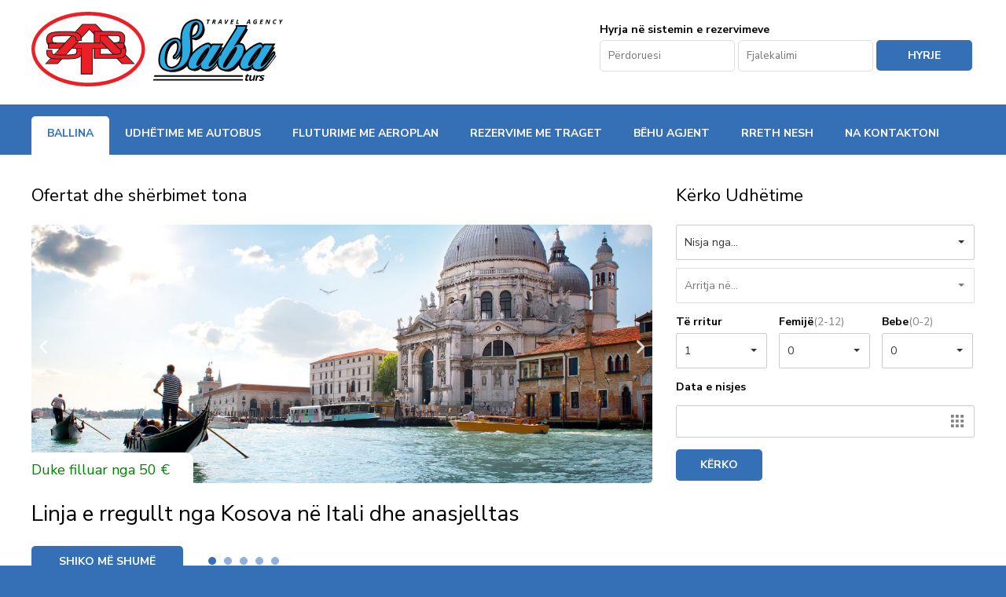

--- FILE ---
content_type: text/html; charset=UTF-8
request_url: http://sabaturs-ks.net/
body_size: 8317
content:
<!DOCTYPE html><html lang="sq">
   <head>
      <link href="https://fonts.googleapis.com/css2?family=Nunito+Sans:wght@400;700&display=swap" rel="stylesheet">
      	             <meta charset="UTF-8" />
    <title>Ballina</title>
    <link rel="shortcut icon" href="http://sabaturs-ks.net/favicon.ico" />
    <meta name="keywords" content="" />
    <meta name="description" content="" />
    <meta name="generator" content="ImpressPages" />
    <link href="http://sabaturs-ks.net/Plugin/Colorbox/assets/theme1/colorbox.css?8" rel="stylesheet" type="text/css" />
    <link href="http://sabaturs-ks.net/Plugin/AsdSlider/assets/jquery.bxslider.css?8" rel="stylesheet" type="text/css" />
    <link href="http://sabaturs-ks.net/Plugin/AsdSlider/assets/style.css?8" rel="stylesheet" type="text/css" />
    <link href="http://sabaturs-ks.net/Theme/Air/assets/theme.css?8" rel="stylesheet" type="text/css" />
    <link href="http://sabaturs-ks.net/Theme/Air/assets/responsive.css?8" rel="stylesheet" type="text/css" />
    <link rel="canonical" href="http://sabaturs-ks.net//" />
      <meta name="viewport" content="width=device-width, initial-scale=1.0">
      <script type="text/javascript" src="http://sabaturs-ks.net/Theme/Air/assets/js/jquery2.2.1.min.js"></script>
      <script type="text/javascript" src="http://sabaturs-ks.net/Theme/Air/assets/js/menu.js"></script>
   </head>
   <body class="ltr">
      <!-- <div class="section group">
         <div class="col span_1_of_4">
         1 of 4
         </div>
         <div class="col span_1_of_4">
         1 of 4
         </div>
         <div class="col span_1_of_4">
         1 of 4
         </div>
         <div class="col span_1_of_4">
         1 of 4
         </div>
         </div> -->
      <div class="container_white ">
         <div class="wrapper clearfix">
            <div class="logo">
               <a href="http://sabaturs-ks.net/"><img src="http://sabaturs-ks.net/Theme/Air/assets/img/sb_logo.svg" alt="Saba Turs"></img></a>
            </div>
            <div class="desk_login">
               <form method="POST" name="login" action="http://booking.sabaturs-ks.net/login" target="_blank">
                  <table >
                     <tr>
                        <td colspan="3"><b>Hyrja në sistemin e rezervimeve</b></td>
                     </tr>
                     <tr>
                        <td><input name="Username_Input" type="text" class="form-control-sp" placeholder="Përdoruesi"></td>
                        <td> <input name="Password_input" type="password" class="form-control-sp" placeholder="Fjalekalimi"></td>
                        <td> <input type="submit" name="lidhu"   class="btn-default " value="Hyrje"/></td>
                     </tr>
                  </table>
               </form>
            </div>
         </div>
      </div>
      <div class="container_menus">
         <div class="wrapper menu_wrapper  section_menu">
            <div id="cssmenu">
               <ul class="level1 ">        <li class="active">
            <a href="http://sabaturs-ks.net/sq/ballina/" title="Ballina">
                Ballina            </a>
                    </li>        <li>
            <a href="http://sabaturs-ks.net/sq/udhetime-me-autobus/" title="Udhëtime me Autobus">
                Udhëtime me Autobus            </a>
                    </li>        <li>
            <a href="http://sabaturs-ks.net/sq/fluturime-me-aeroplan/" title="Fluturime me Aeroplan">
                Fluturime me Aeroplan            </a>
                    </li>        <li>
            <a href="http://sabaturs-ks.net/sq/rezervime-me-traget/" title="Rezervime me Traget">
                Rezervime me Traget            </a>
                    </li>        <li>
            <a href="http://booking.sabaturs-ks.net/regjistrohu" title="Bëhu Agjent">
                Bëhu Agjent            </a>
                    </li>        <li>
            <a href="http://sabaturs-ks.net/sq/rreth-nesh/" title="Rreth Nesh">
                Rreth Nesh            </a>
                    </li>        <li>
            <a href="http://sabaturs-ks.net/sq/na-kontaktoni/" title="Na kontaktoni">
                Na kontaktoni            </a>
                    </li></ul>
            </div>
			
		
         </div>
      </div>
	 
	 




<div class="container">
    <div class="header"><span>HYRJE NË SISTEM</span>

    </div>
    <div class="content">
        	            <div class="respo_login">
               <form method="POST" name="login" action="http://booking.sabaturs-ks.net/login" target="_blank">
                  <table >
                     <tr><td colspan="3"><p>Hyrja në sistemin e rezervimeve</p></td> </tr>
                     <tr><td><input name="Username_Input" type="text" class="form-control-sp" placeholder="Përdoruesi"></td> </tr>
                        <tr><td> <input name="Password_input" type="password" class="form-control-sp" placeholder="Fjalekalimi"></td></tr>
                        <tr><td> <input type="submit" name="lidhu"   class="btn-default " value="Hyrje"/></td></tr>

                  </table>
               </form>
            </div>
    </div>
</div>





<script>
$(".header").click(function () {

    $header = $(this);
    //getting the next element
    $content = $header.next();
    //open up the content needed - toggle the slide- if visible, slide up, if not slidedown.
    $content.slideToggle(200, function () {
        //execute this after slideToggle is done
        //change text of header based on visibility of content div
        $header.text(function () {
            //change text based on condition
            return $content.is(":visible") ? "MBYLLE" : "HYRJE NË SISTEM";
        });
    });

});
</script><div class="container_white">
   <div class="wrapper clearfix">
      <div class="hslider">
         <div  class="main-title"><p>Ofertat dhe shërbimet tona</p></div>
         <div class="clearfix"></div>
         <div id="ipBlock-slider" data-revisionid='1343' data-languageid='0' class="ipBlock"><div
    class="ipWidget ipWidget-AsdSlider ipSkin-home"
        >
        <div class="asdSlider_container" id="asdSlider_3895">
                                    <div class="asdSlider_item ipsItem">
						<div class="im_rounder">
                        <img class="asdSlider_image ipsImage" src="http://sabaturs-ks.net/file/2020/05/20/italia_1.jpg"  /></div>

					<div class="clearfix"></div>
					<div class="slider_title">Duke filluar nga 50 €</div>
					<div class="clearfix"></div>
					<div class="slider_desc">Linja e rregullt nga Kosova në Itali dhe anasjelltas</div>
					<div class="clearfix"></div>
					<div class="slider_url"> <a href="http://sabaturs-ks.net/sq/udhetime-me-autobus/">Shiko më shumë</a></div>
					<div class="clearfix"></div>
                </div>
                                                <div class="asdSlider_item ipsItem">
						<div class="im_rounder">
                        <img class="asdSlider_image ipsImage" src="http://sabaturs-ks.net/file/2020/05/20/paris_1.jpg"  /></div>

					<div class="clearfix"></div>
					<div class="slider_title">Duke filuar nga 70 €</div>
					<div class="clearfix"></div>
					<div class="slider_desc">Linje e rregullt nga Franca për në Kosovë dhe anasjelltas</div>
					<div class="clearfix"></div>
					<div class="slider_url"> <a href="">Shiko më shumë</a></div>
					<div class="clearfix"></div>
                </div>
                                                <div class="asdSlider_item ipsItem">
						<div class="im_rounder">
                        <img class="asdSlider_image ipsImage" src="http://sabaturs-ks.net/file/2020/05/20/hnsh_1.jpg"  /></div>

					<div class="clearfix"></div>
					<div class="slider_title">Shitja me sistem</div>
					<div class="clearfix"></div>
					<div class="slider_desc">Apliko online përt u bërë agjent i shitjes </div>
					<div class="clearfix"></div>
					<div class="slider_url"> <a href="http://booking.sabaturs-ks.net/regjistrohu">Shiko më shumë</a></div>
					<div class="clearfix"></div>
                </div>
                                                <div class="asdSlider_item ipsItem">
						<div class="im_rounder">
                        <img class="asdSlider_image ipsImage" src="http://sabaturs-ks.net/file/2020/05/20/air_reze_2.jpg"  /></div>

					<div class="clearfix"></div>
					<div class="slider_title">Fluturime</div>
					<div class="clearfix"></div>
					<div class="slider_desc">Rezervime me aeroplan për të gjithë Europën</div>
					<div class="clearfix"></div>
					<div class="slider_url"> <a href="http://sabaturs-ks.net/sq/fluturime-me-aeroplan/">Shiko më shumë</a></div>
					<div class="clearfix"></div>
                </div>
                                                <div class="asdSlider_item ipsItem">
						<div class="im_rounder">
                        <img class="asdSlider_image ipsImage" src="http://sabaturs-ks.net/file/2020/05/20/anijet_2.jpg"  /></div>

					<div class="clearfix"></div>
					<div class="slider_title">Lundërime me traget</div>
					<div class="clearfix"></div>
					<div class="slider_desc">Rezervime me traget për Bari - Durrës dhe Bari - Bar</div>
					<div class="clearfix"></div>
					<div class="slider_url"> <a href="http://sabaturs-ks.net/sq/rezervime-me-traget/">Shiko më shumë</a></div>
					<div class="clearfix"></div>
                </div>
                        </div>
    <script type="text/javascript">
        if( asdSliderList == undefined ) {
            var asdSliderList = [];
        }

        asdSliderList.push({
            'options':{
                'mode' : 'horizontal',
                'captions' : parseInt(1),
                'page' : parseInt(1)
            },
            'id' : 'body #asdSlider_3895'
        });
    </script>
</div>
</div>
      </div>
      <div class="desk_booking">
         <div  class="main-title"><p>Kërko Udhëtime</p></div>
         <div class="clearfix"></div>
         <!-- Whole Page Open -->

      <!-- Search Container Open -->



               <div id="home" class="tab-pane fade in active">
                  <div class="white_box">
                     <form id="ssearch" action="http://booking.sabaturs-ks.net/filter" method="GET">
                        <div class="input-group mpaddform">
                           <div class="form-group">
                              <select name="nisja" class="selectpicker" data-live-search="true" data-size="11" title="Nisja nga..." required>
                                 <optgroup label="Itali">                                 <option value="114">
                                     Portugraro                                 </option>
                                                                  <option value="120">
                                    ARZIGNANO                                 </option>
                                                                  <option value="102">
                                    Calcio                                 </option>
                                                                  <option value="112">
                                    Ciari                                 </option>
                                                                  <option value="113">
                                    Desenzano                                 </option>
                                                                  <option value="111">
                                    Orago                                 </option>
                                                                  <option value="109">
                                    Orzinovi                                 </option>
                                                                  <option value="107">
                                    Racofranc                                 </option>
                                                                  <option value="101">
                                    Rovato                                 </option>
                                                                  <option value="110">
                                    Rudiano                                 </option>
                                                                  <option value="104">
                                    Treviso                                 </option>
                                                                  <option value="105">
                                    Trieste                                 </option>
                                                                  <option value="103">
                                    Verona                                 </option>
                                                                  <option value="119">
                                    VICENC A                                 </option>
                                  </optgroup><optgroup label="Kosovë">                                 <option value="117">
                                    Arllat                                 </option>
                                                                  <option value="99">
                                    Komoran                                 </option>
                                                                  <option value="98">
                                    Malishevë                                 </option>
                                                                  <option value="115">
                                    Podujev                                 </option>
                                                                  <option value="100">
                                    Prishtinë                                 </option>
                                                                  <option value="97">
                                    Suharekë                                 </option>
                                  </optgroup>                              </select>
                           </div>
                        </div>
                        <div class="input-group mpaddform space-fix">
                           <div class="form-group">
                              <select name="arrtija" class="selectpicker" data-live-search="true" data-size="11" title="Arritja në..." required disabled>
                              </select>
                           </div>
                        </div>
                        <div class="search_distancers">
                           <div class="people_count">
                              <p>Të rritur</p>
                              <select name="adl" class="selectpicker">
                                 <option value="1">1</option>
                                 <option value="2">2</option>
                                 <option value="3">3</option>
                                 <option value="4">4</option>
                                 <option value="5">5</option>
                              </select>
                           </div>
                           <div class="people_count">
                              <p>Femijë<span class="grey_pass">(2-12)</span></p>
                              <select name="chd" class="selectpicker">
                                 <option value="0">0</option>
                                 <option value="1">1</option>
                                 <option value="2">2</option>
                                 <option value="3">3</option>
                                 <option value="4">4</option>
                                 <option value="5">5</option>
                              </select>
                           </div>
                           <div class="people_count last_count">
                              <p>Bebe<span class="grey_pass">(0-2)</span></p>
                              <select name="inf" class="selectpicker">
                                 <option value="0">0</option>
                                 <option value="1">1</option>
                                 <option value="2">2</option>
                                 <option value="3">3</option>
                                 <option value="4">4</option>
                                 <option value="5">5</option>
                              </select>
                           </div>
                        </div>
						<div class="dnisjes">
                        <p>Data e nisjes</p>
						</div>
                        <div class="form-group">
                           <div class="input-group">
                              <input id="date-picker-2" type="text" class="datepicker form-control" readonly name="data_nisjes" />
                              <span class="mycus_cal"></span>
                             
                              <span style="display:none;" id="highlighted-dates"></span>
                           </div>
                        </div> <!--
                        <div class="select-fix">
                           <p class="flx_p">Ditët fleksibile</p>
                          
						   Ditet fleksibile po e boj hide
						   <select name="flex" class="selectpicker">
                              <option value="0">Asnjë</option>
                              <option value="7">7 ditë</option>
                              <option value="14">14 ditë</option>
                              <option value="30">30 ditë</option>
                           </select> 
                        </div>-->
						
						  <input type="hidden" name="flex" value="0" >
                        <!-- <input type="hidden" name="flex" value="0" > -->
                        <input type="hidden" name="statusi" value="1" >
                        <button type="submit" class="main_search btn btn-primary bold btn-lg">Kërko</button>
                     </form>
                  </div>
               </div>

          
  
      </div>
   </div>
</div>
<div class="clearfix"></div>
<div class="container_darkblue">
   <div class="wrapper clearfix">
      <div class="blue_services">
         <div  class="main-text"><p>Shërbimet që ju ofrojmë</p></div>
         <div class="clearfix"></div>
      </div>
      <div id="ipBlock-darkblue" data-revisionid='1343' data-languageid='0' class="ipBlock"><div
    class="ipWidget ipWidget-Columns ipSkin-default"
        >
    <div class="_container ipsColsContainer">
    <div class="ipsCol _col" style="width:33.333333333333%;">
        <div id="ipBlock-column3894_1" data-revisionid='1343' data-languageid='0' class="ipBlock"><div
    class="ipWidget ipWidget-CustomSection ipSkin-ofertat_kuti"
        >
    <section>
   <div class="oferta_box">
      <div class="oferta_img">
         <img class="ipsEditable listboximg" data-type="Image" data-varname="pro_magecont"
					data-cssclass="listboximg" data-image="{&quot;fileName&quot;:&quot;str_toclass.jpg&quot;,&quot;crop&quot;:{&quot;x1&quot;:&quot;33&quot;,&quot;y1&quot;:&quot;-90&quot;,&quot;x2&quot;:&quot;591&quot;,&quot;y2&quot;:&quot;489&quot;}}" src="http://sabaturs-ks.net/file/2020/05/20/str_toclass_5.jpg"/>      </div>
      <div class="clearfix"></div>
      <div class="litems_group">
         <div class="oferta_title"><div class="ipsEditable " data-type="Text" data-varname="lit_title">Udhëtime me Autobus</div></div>
         <div class="oferta_divider"></div>
         <div class="oferta_desc"><div class="ipsEditable " data-type="Text" data-varname="lit_desc"><span>Saba Turs mbanë linjen e rregullt Kosovë Itali dhe linjën plotësuese për  Francë dhe anasjelltas me nisje nga disa qytete  të Kosovës</span><br /><br /><a href="http://sabaturs-ks.net/sq/udhetime-me-autobus/">Shiko më shumë</a></div></div>
      </div>
   </div>
</section>

</div>
</div>
    </div>
    <div class="ipsCol _col" style="width:33.333333333333%;">
        <div id="ipBlock-column3894_2" data-revisionid='1343' data-languageid='0' class="ipBlock"><div
    class="ipWidget ipWidget-CustomSection ipSkin-ofertat_kuti"
        >
    <section>
   <div class="oferta_box">
      <div class="oferta_img">
         <img class="ipsEditable listboximg" data-type="Image" data-varname="pro_magecont"
					data-cssclass="listboximg" data-image="{&quot;fileName&quot;:&quot;air_reze.jpg&quot;,&quot;crop&quot;:{&quot;x1&quot;:&quot;93&quot;,&quot;y1&quot;:&quot;-166&quot;,&quot;x2&quot;:&quot;1024&quot;,&quot;y2&quot;:&quot;799&quot;}}" src="http://sabaturs-ks.net/file/2020/05/20/air_reze_3.jpg"/>      </div>
      <div class="clearfix"></div>
      <div class="litems_group">
         <div class="oferta_title"><div class="ipsEditable " data-type="Text" data-varname="lit_title">Rezervime me Aeroplan</div></div>
         <div class="oferta_divider"></div>
         <div class="oferta_desc"><div class="ipsEditable " data-type="Text" data-varname="lit_desc"><span>Ndër shumë shërbime tjera, Saba Turs ju ofron edhe rezervime për aeroplan në të gjitha destinacionet e Evropës</span><br /><br /><a href="http://sabaturs-ks.net/sq/fluturime-me-aeroplan/">Shiko më shumë</a></div></div>
      </div>
   </div>
</section>

</div>
</div>
    </div>
    <div class="ipsCol _col" style="width:33.333333333333%;">
        <div id="ipBlock-column3894_3" data-revisionid='1343' data-languageid='0' class="ipBlock"><div
    class="ipWidget ipWidget-CustomSection ipSkin-ofertat_kuti"
        >
    <section>
   <div class="oferta_box">
      <div class="oferta_img">
         <img class="ipsEditable listboximg" data-type="Image" data-varname="pro_magecont"
					data-cssclass="listboximg" data-image="{&quot;fileName&quot;:&quot;anijet.jpg&quot;,&quot;crop&quot;:{&quot;x1&quot;:&quot;44&quot;,&quot;y1&quot;:&quot;-182&quot;,&quot;x2&quot;:&quot;913&quot;,&quot;y2&quot;:&quot;719&quot;}}" src="http://sabaturs-ks.net/file/2020/05/20/anijet_3.jpg"/>      </div>
      <div class="clearfix"></div>
      <div class="litems_group">
         <div class="oferta_title"><div class="ipsEditable " data-type="Text" data-varname="lit_title">Rezervime me Traget</div></div>
         <div class="oferta_divider"></div>
         <div class="oferta_desc"><div class="ipsEditable " data-type="Text" data-varname="lit_desc"><span>Saba Turs bën edhe rezervime për lundrime me traget përmes portit të Durrësit Drejt Barit në Itali dhe anasjelltas</span><br /><br /><a href="http://sabaturs-ks.net/sq/rezervime-me-traget/">Shiko më shumë</a></div></div>
      </div>
   </div>
</section>

</div>
</div>
    </div>
</div>
</div>
</div>
   </div>
</div>
<div class="clearfix"></div>
<div class="container_lightblue">
   <div class="wrapper clearfix">
      <div class="blue_services">
         <div  class="main-text"><p>Disa nga linjat e rregullta që mbajmë</p></div>
         <div class="clearfix"></div>
      </div>
      <div id="ipBlock-lightblue" data-revisionid='1343' data-languageid='0' class="ipBlock"><div
    class="ipWidget ipWidget-CustomSection ipSkin-ofertat_linje"
        >
    <section>
   <div class="line_box">
      <div class="line_img">
         <img class="ipsEditable lineboximg" data-type="Image" data-varname="pro_line"
					data-cssclass="lineboximg" data-image="{&quot;fileName&quot;:&quot;img03.jpg&quot;,&quot;crop&quot;:{&quot;x1&quot;:&quot;36&quot;,&quot;y1&quot;:&quot;-111&quot;,&quot;x2&quot;:&quot;763&quot;,&quot;y2&quot;:&quot;643&quot;}}" src="http://sabaturs-ks.net/file/2020/05/19/img03_4.jpg"/>      </div>
      <div class="line_group">
         <div class="line_group_left">
            <div class="line_title"><div class="ipsEditable " data-type="Text" data-varname="line_title">Kosovë - Itali</div></div>
            <div class="line_desc"><div class="ipsEditable " data-type="Text" data-varname="line_desc">Përmes Shqipërisë  (me traget)</div></div>
         </div>
         <div class="line_group_right">
            <div class="line_day"><div class="ipsEditable " data-type="Text" data-varname="line_day"><span>Çdo të mërkure dhe të shtune  </span><a href="http://booking.sabaturs-ks.net/public">Shiko Udhëtimet</a></div></div>
         </div>
      </div>
   </div>
</section></div>
<div
    class="ipWidget ipWidget-CustomSection ipSkin-ofertat_linje"
        >
    <section>
   <div class="line_box">
      <div class="line_img">
         <img class="ipsEditable lineboximg" data-type="Image" data-varname="pro_line"
					data-cssclass="lineboximg" data-image="{&quot;fileName&quot;:&quot;img01.jpg&quot;,&quot;crop&quot;:{&quot;x1&quot;:&quot;0&quot;,&quot;y1&quot;:&quot;-385&quot;,&quot;x2&quot;:&quot;2072&quot;,&quot;y2&quot;:&quot;1764&quot;}}" src="http://sabaturs-ks.net/file/2020/05/19/img01.png"/>      </div>
      <div class="line_group">
         <div class="line_group_left">
            <div class="line_title"><div class="ipsEditable " data-type="Text" data-varname="line_title"><span>Itali - Kosovë</span></div></div>
            <div class="line_desc"><div class="ipsEditable " data-type="Text" data-varname="line_desc"><span>Përmes </span><span>Shqipërisë  (me traget)</span></div></div>
         </div>
         <div class="line_group_right">
            <div class="line_day"><div class="ipsEditable " data-type="Text" data-varname="line_day"><span>Çdo të mërkure dhe të shtune  <a href="http://booking.sabaturs-ks.net/public">SHIKO UDHËTIMET</a></span></div></div>
         </div>
      </div>
   </div>
</section></div>
<div
    class="ipWidget ipWidget-CustomSection ipSkin-ofertat_linje"
        >
    <section>
   <div class="line_box">
      <div class="line_img">
         <img class="ipsEditable lineboximg" data-type="Image" data-varname="pro_line"
					data-cssclass="lineboximg" data-image="{&quot;fileName&quot;:&quot;img03.jpg&quot;,&quot;crop&quot;:{&quot;x1&quot;:&quot;0&quot;,&quot;y1&quot;:&quot;-149&quot;,&quot;x2&quot;:&quot;800&quot;,&quot;y2&quot;:&quot;681&quot;}}" src="http://sabaturs-ks.net/file/2020/05/19/img03_1.png"/>      </div>
      <div class="line_group">
         <div class="line_group_left">
            <div class="line_title"><div class="ipsEditable " data-type="Text" data-varname="line_title"><span>Kosovë - Itali</span></div></div>
            <div class="line_desc"><div class="ipsEditable " data-type="Text" data-varname="line_desc"><span>Përmes Kroacisë dhe Sllovenisë</span></div></div>
         </div>
         <div class="line_group_right">
            <div class="line_day"><div class="ipsEditable " data-type="Text" data-varname="line_day"><span>Çdo të mërkure dhe të shtune  <a href="http://booking.sabaturs-ks.net/public">SHIKO UDHËTIMET</a></span></div></div>
         </div>
      </div>
   </div>
</section></div>
<div
    class="ipWidget ipWidget-CustomSection ipSkin-ofertat_linje"
        >
    <section>
   <div class="line_box">
      <div class="line_img">
         <img class="ipsEditable lineboximg" data-type="Image" data-varname="pro_line"
					data-cssclass="lineboximg" data-image="{&quot;fileName&quot;:&quot;img01.jpg&quot;,&quot;crop&quot;:{&quot;x1&quot;:&quot;0&quot;,&quot;y1&quot;:&quot;-385&quot;,&quot;x2&quot;:&quot;2072&quot;,&quot;y2&quot;:&quot;1764&quot;}}" src="http://sabaturs-ks.net/file/2020/05/19/img01.png"/>      </div>
      <div class="line_group">
         <div class="line_group_left">
            <div class="line_title"><div class="ipsEditable " data-type="Text" data-varname="line_title">Kosovë - Itali</div></div>
            <div class="line_desc"><div class="ipsEditable " data-type="Text" data-varname="line_desc"><span>Përmes Kroacisë dhe Sllovenisë</span></div></div>
         </div>
         <div class="line_group_right">
            <div class="line_day"><div class="ipsEditable " data-type="Text" data-varname="line_day"><span>Çdo të mërkure dhe të shtune  <a href="http://booking.sabaturs-ks.net/public">SHIKO UDHËTIMET</a></span></div></div>
         </div>
      </div>
   </div>
</section></div>
<div
    class="ipWidget ipWidget-CustomSection ipSkin-ofertat_linje"
        >
    <section>
   <div class="line_box">
      <div class="line_img">
         <img class="ipsEditable lineboximg" data-type="Image" data-varname="pro_line"
					data-cssclass="lineboximg" data-image="{&quot;fileName&quot;:&quot;hnsh.jpg&quot;,&quot;crop&quot;:{&quot;x1&quot;:&quot;0&quot;,&quot;y1&quot;:&quot;-164&quot;,&quot;x2&quot;:&quot;700&quot;,&quot;y2&quot;:&quot;562&quot;}}" src="http://sabaturs-ks.net/file/2020/05/20/hnsh.png"/>      </div>
      <div class="line_group">
         <div class="line_group_left">
            <div class="line_title"><div class="ipsEditable " data-type="Text" data-varname="line_title">Kosovë - Francë</div></div>
            <div class="line_desc"><div class="ipsEditable " data-type="Text" data-varname="line_desc"><span>Përmes Italisë dhe Sllovenisë</span></div></div>
         </div>
         <div class="line_group_right">
            <div class="line_day"><div class="ipsEditable " data-type="Text" data-varname="line_day"><span>Çdo të mërkure dhe të shtune  <a href="http://booking.sabaturs-ks.net/public">SHIKO UDHËTIMET</a></span></div></div>
         </div>
      </div>
   </div>
</section></div>
<div
    class="ipWidget ipWidget-CustomSection ipSkin-ofertat_linje"
        >
    <section>
   <div class="line_box">
      <div class="line_img">
         <img class="ipsEditable lineboximg" data-type="Image" data-varname="pro_line"
					data-cssclass="lineboximg" data-image="{&quot;fileName&quot;:&quot;paris.jpg&quot;,&quot;crop&quot;:{&quot;x1&quot;:&quot;63&quot;,&quot;y1&quot;:&quot;-308&quot;,&quot;x2&quot;:&quot;1317&quot;,&quot;y2&quot;:&quot;993&quot;}}" src="http://sabaturs-ks.net/file/2020/05/20/paris.png"/>      </div>
      <div class="line_group">
         <div class="line_group_left">
            <div class="line_title"><div class="ipsEditable " data-type="Text" data-varname="line_title">Francë - Kosovë</div></div>
            <div class="line_desc"><div class="ipsEditable " data-type="Text" data-varname="line_desc"><span>Përmes </span><span>Italisë<span> </span></span><span>dhe Sllovenisë</span></div></div>
         </div>
         <div class="line_group_right">
            <div class="line_day"><div class="ipsEditable " data-type="Text" data-varname="line_day"><span>Çdo të mërkure dhe të shtune  <a href="http://booking.sabaturs-ks.net/public">SHIKO UDHËTIMET</a></span></div></div>
         </div>
      </div>
   </div>
</section></div>
</div>
      <div class="clearfix"></div>
   </div>
</div>
<div class="container_white bottom_white">
   <div class="wrapper clearfix">
      <div class="clearfix"></div>
      <div id="ipBlock-midwhite" data-revisionid='1343' data-languageid='0' class="ipBlock"><div
    class="ipWidget ipWidget-Heading ipSkin-default"
        >
    <h2 class="_title">
            Përvoja na dallon nga të tjerët    </h2>
</div>
<div
    class="ipWidget ipWidget-CustomSection ipSkin-kompania"
        >
    <section>
   <div class="company_box">
      <div class="company_img">
         <img class="ipsEditable comboximg" data-type="Image" data-varname="com_magecont"
					data-cssclass="comboximg" data-image="{&quot;fileName&quot;:&quot;setra.jpg&quot;,&quot;crop&quot;:{&quot;x1&quot;:&quot;45&quot;,&quot;y1&quot;:&quot;-188&quot;,&quot;x2&quot;:&quot;939&quot;,&quot;y2&quot;:&quot;739&quot;}}" src="http://sabaturs-ks.net/file/2020/05/20/setra_1.jpg"/>      </div>
      <div class="com_desc"><div class="ipsEditable " data-type="Text" data-varname="copm_desc"><strong>Jemi agjensi turistike që ofron udhëtime me autobusa komod nga Kosova drejt Italisë dhe Francës.<br /><br /></strong>Përvoja jonë 20 vjeçare na bën që të jemi njohësit më të mirë të klientëve dhe të kërkesave të tyre për udhëtime komode dhe korrektësi. Gjithashtu ofrojmë edhe rezervimin e biletave të aeroplanit drejt të gjitha destinacioneve botërore<br /><br /><a href="http://sabaturs-ks.net/sq/rreth-nesh/">shiko më shumë</a></div></div>
   </div>
</section></div>
<div
    class="ipWidget ipWidget-Heading ipSkin-default"
        >
    <h2 class="_title">
            Na kontaktoni    </h2>
</div>
</div>
      <div class="clearfix"></div>
   </div>
</div>
<div class="container_grey">
   <div class="wrapper clearfix">
      <div class="callme">
         <img src="http://sabaturs-ks.net/Theme/Air/assets/img/phones.svg" ></img>
      </div>
      <div  class="contact_desc"><p><strong>Na kontaktoni në numrin kujdestar</strong> dhe ne do të përgjigjemi në kërkesat tuaja</p></div>
      <div  class="phone_number"><p>Tel: +383 44 765 679</p></div>
      <div  class="contact_seemore"><p><a href="http://sabaturs-ks.net/sq/na-kontaktoni/"><span class="button">Shiko tË gjitha kontaktet</span></a></p></div>
   </div>
</div>

<div class="clear"></div>

<div class="container_white footcontainer">
   <div class="wrapper clearfix">
   <div class="footmenu">
                <ul class="level1 ">        <li class="active">
            <a href="http://sabaturs-ks.net/sq/ballina/" title="Ballina">
                Ballina            </a>
                    </li>        <li>
            <a href="http://sabaturs-ks.net/sq/udhetime-me-autobus/" title="Udhëtime me Autobus">
                Udhëtime me Autobus            </a>
                    </li>        <li>
            <a href="http://sabaturs-ks.net/sq/fluturime-me-aeroplan/" title="Fluturime me Aeroplan">
                Fluturime me Aeroplan            </a>
                    </li>        <li>
            <a href="http://sabaturs-ks.net/sq/rezervime-me-traget/" title="Rezervime me Traget">
                Rezervime me Traget            </a>
                    </li>        <li>
            <a href="http://booking.sabaturs-ks.net/regjistrohu" title="Bëhu Agjent">
                Bëhu Agjent            </a>
                    </li>        <li>
            <a href="http://sabaturs-ks.net/sq/rreth-nesh/" title="Rreth Nesh">
                Rreth Nesh            </a>
                    </li>        <li>
            <a href="http://sabaturs-ks.net/sq/na-kontaktoni/" title="Na kontaktoni">
                Na kontaktoni            </a>
                    </li></ul>
				  </div>
   </div>
</div>
    <div class="clearfix"></div>
	  <div class="wrapper clearfix">
	<div class="bottom_container">
	 
        <div  class="foot_section"><p>Saba Turs SH.P.K. është ndërmarrje e licensuar për të oeruar në linja ndërkombëtare<br />Të gjitha materialet e publikuara në këtë faqe mund të jenë të mbrojtura <br />Saba Turs © 2020 - <span class="button"><strong><a href="https://webmail.boracreative.com">WEBMAIL</a></strong></span></p></div>
			
			                <div class="social_holder">
                    <a href="http://sabaturs-ks.net/">
                        <div class="i-holder">
                            <img src="http://sabaturs-ks.net/Theme/Air/assets/img/home_icn.svg">
                        </div>
                    </a>
                    <a href="https://www.facebook.com/sabaturs1" target="_blank">
                        <div class="i-holder">
                            <img src="http://sabaturs-ks.net/Theme/Air/assets/img/fcb_icn.svg">
                        </div>
                    </a>
                    <a href="http://sabaturs-ks.net/sq/na-kontaktoni/">
                        <div class="i-holder">
                            <img src="http://sabaturs-ks.net/Theme/Air/assets/img/mail_icn.svg">
                        </div>
                    </a>
                </div>
			  </div>
   </div>


</div>
<script>
var ip = {"baseUrl":"http:\/\/sabaturs-ks.net\/","safeMode":false,"languageId":3,"languageUrl":"http:\/\/sabaturs-ks.net\/sq\/","languageCode":"sq","languageTextDirection":"ltr","theme":"Air","pageId":"55","revisionId":"1343","securityToken":"bc892986e411ec74bd14484aecb4babb","developmentEnvironment":false,"debugMode":false,"isManagementState":false,"isAdminState":0,"isAdminNavbarDisabled":0};
    var ipValidatorTranslations = {"Ip-admin":{"*":"Please correct this value",":email":"Please enter a valid email address",":number":"Please enter a valid numeric value",":url":"Please enter a valid URL","[max]":"Please enter a value no larger than $1","[min]":"Please enter a value of at least $1","[required]":"Please complete this mandatory field"},"sq":{"*":"Ju lutem korrigjoni vler\u00ebn",":email":"Ju lutem shenoni e-mail adres\u00eb valide",":number":"Ju lutem shenoni vler\u00eb numerike",":url":"Ju lutem shenoni URL t\u00eb sakt\u00eb","[max]":"Ju lutemi mos shkruani vler\u00eb m\u00eb t\u00eb madhe se $1","[min]":"Ju lutemi shkruani vler\u00eb m\u00eb t\u00eb madhe se $1","[required]":"Ju lutem plot\u00ebsoni fushat e k\u00ebrkuara"}};
    var ipUrlOverrides = [];
</script>
  <script type="text/javascript" src="http://sabaturs-ks.net/Ip/Internal/Core/assets/ipCore.min.js?8"></script>
  <script type="text/javascript" src="http://sabaturs-ks.net/Plugin/Colorbox/assets/colorbox/jquery.colorbox-min.js?8"></script>
  <script type="text/javascript" src="http://sabaturs-ks.net/Plugin/Colorbox/assets/colorboxInit.js?8"></script>
  <script type="text/javascript" src="http://sabaturs-ks.net/Plugin/AsdSlider/assets/jquery.easing.1.3.js?8"></script>
  <script type="text/javascript" src="http://sabaturs-ks.net/Plugin/AsdSlider/assets/jquery.bxslider.min.js?8"></script>
  <script type="text/javascript">

                $(document).ready(function() {
                    if( typeof asdSliderList != 'undefined' && asdSliderList.length > 0 ) {
                        $.each( asdSliderList, function( key, value ) {
                            var options = {};
                            if( typeof value.options !== 'undefined' ) {
                                options.auto = true;
                                options.mode = value.options.mode;
                                options.captions = parseInt(value.options.captions) == 0 ? false : true;
                                options.pager = parseInt(value.options.page) == 0 ? false : true;
                            }
                            $( value.id ).bxSlider( options );
                        });
                    }
                });
            
</script>  <script type="text/javascript" src="http://sabaturs-ks.net/Theme/Air/assets/site.js?8"></script>



	  
<link rel="stylesheet" href="http://sabaturs-ks.net/sisassets/css/bootstrap-select.css">
<link rel="stylesheet" href="http://sabaturs-ks.net/sisassets/css/bootstrapform.css">
<link rel="stylesheet" href="http://sabaturs-ks.net/sisassets/css/datepicker.css">
<link rel="stylesheet" href="http://sabaturs-ks.net/sisassets/css/formValidation.css">
<!--scripts-->
<script src="http://sabaturs-ks.net/sisassets/js/bootstrap-select.js"></script>
<script src="http://sabaturs-ks.net/sisassets/js/bootstrap.min.js"></script>
<script src="http://sabaturs-ks.net/sisassets/js/formValidation.min.js"></script>
<script src="http://sabaturs-ks.net/sisassets/js/framework/bootstrap.min.js"></script>
<script src="http://sabaturs-ks.net/sisassets/js/jquery-ui.min.js"></script>
<script src="http://sabaturs-ks.net/sisassets/js/jasny-bootstrap.min.js"></script>
<script src="http://sabaturs-ks.net/sisassets/js/functions.js"></script>
<script>
   $(document).ready(function() {
	   
function setCalendar(){
	
	let highlightedDates = $('#highlighted-dates');
	let highlightDates = null;
	if(highlightedDates.html()){
		highlightDates = Object.values(JSON.parse(highlightedDates.html()));
        console.log("highlightDates:",highlightDates,highlightedDates.html());

	}
	// destroy on highlight
	if(highlightDates && highlightDates.length){
		$(".datepicker").datepicker("destroy");
	}

	let date = new Date();

	$('.datepicker').datepicker({ 
		minDate: 'today',
		beforeShowDay: function(date) {
			if(highlightDates && highlightDates.length){
				var m = date.getMonth(), d = date.getDate(), y = date.getFullYear();
				for (i = 0; i < highlightDates.length; i++) {
					console.log(y+" - "+m+" -- "+highlightDates);
					if($.inArray(y + '-' + (m+1) + '-' + d,highlightDates) != -1) {
						//return [false];
						return [true, 'ui-state-active', ''];
					}
				}
			}
			return [true];
		}
	});

	// refresh 
	if(highlightDates && highlightDates.length){
		$( ".datepicker" ).datepicker("refresh");
	}
}


function handleFromCityChange(){
	$('#ssearch')
    .find('[name="nisja"]')
    .change(function(e) {
		 // revalidate the Qyteti_Nisjes when it is changed
         $('#ssearch').formValidation('revalidateField', 'nisja');
		 
		 let arritjaSelect = $('[name="arrtija"]');
		 let selectedCityID = $('[name="nisja"]').val();
		
		// set arrival cities
		if(selectedCityID){
			$.get('http://booking.sabaturs-ks.net/getArrivalStates?cityID='+selectedCityID, function(response){
				 if(response == 'ERROR'){
					alert("Nuk ka asnje udhëtim me këtë kombinim të qyteteve!");
					arritjaSelect.html(response).attr('disabled',false).selectpicker('refresh'); 
					$('#ssearch').formValidation('revalidateField', 'arrtija');
				 }else{
					arritjaSelect.html(response).attr('disabled',false).selectpicker('refresh'); 
					$('#ssearch').formValidation('revalidateField', 'arrtija');
				 }
			})
		 }
	   })
   .end()
}
function handleToCityChange(){
	
	// if from & to city are selected, get arrival dates
	
	 let fromCityID = $('[name="nisja"]').val();
	 let arrivalCityID = $('[name="arrtija"]').val();
	 
	 if(fromCityID && arrivalCityID){
		 let adl = $('[name="adl"]').val();
		 let chd = $('[name="chd"]').val();
		 let inf = $('[name="inf"]').val();
		 // gjej datat pa u selektu drop down-i
		$.get('http://booking.sabaturs-ks.net/filter?nisja='+fromCityID+'&arrtija='+arrivalCityID+'&adl='+adl+'&chd='+chd+'&inf='+adl+'&data_nisjes=&flex=7&statusi=1&ajax=1&limit=-1', function(response){
			 $('#highlighted-dates').text( JSON.stringify(response));
			 setCalendar();
		})	
	}

	 // handle to city dropdown
     $('#ssearch')
	 .find('[name="arrtija"]')
     .selectpicker()
     .change(function(e) {
		 // revalidate the Qyteti_Nisjes when it is changed
		 $('#ssearch').formValidation('revalidateField', 'arrtija');
		 
		 let fromCityID = $('[name="nisja"]').val();
		 let arrivalCityID = $('[name="arrtija"]').val();
		 let adl = $('[name="adl"]').val();
		 let chd = $('[name="chd"]').val();
		 let inf = $('[name="inf"]').val();
		 
		$.get('http://booking.sabaturs-ks.net/filter?nisja='+fromCityID+'&arrtija='+arrivalCityID+'&adl='+adl+'&chd='+chd+'&inf='+adl+'&data_nisjes=&flex=7&statusi=1&ajax=1&limit=-1', function(response){
			 $('#highlighted-dates').text( JSON.stringify(response));
			 setCalendar();
		})
	   })
     .end()
	 
}


   setCalendar();
   handleFromCityChange();
   handleToCityChange();
   
     $('.datepicker').datepicker({
           minDate: 'today'
       });
     $('#ssearch')
     .formValidation({
       framework: 'bootstrap',
       err: {
         container: '#hiddmessages'
       },
       excluded: ':disabled',
       fields: {
         nisja: {
           validators: {
             notEmpty: {
               message: 'Cakto qytetin'
             }
           }
         },
         arrtija : {
           validators: {
             notEmpty: {
               message: 'Caktoni qytetin'
             }
           }
         }
       }
     });
   }); 

function setCalendarVi(){
	let highlightedDatesVi = $('#highlighted-dates-vi');
	let highlightDatesVi = null;
	if(highlightedDatesVi.html()){
		highlightDatesVi = Object.values(JSON.parse(highlightedDatesVi.html()));
        console.log("highlightDatesVi:",highlightDatesVi,highlightedDatesVi.html());

	}
	// destroy on highlight
	if(highlightDatesVi && highlightDatesVi.length){
		$(".datepicker").datepicker("destroy");
	}

	let date = new Date();

	$('.datepicker').datepicker({ 
		minDate: 'today',
		beforeShowDay: function(date) {
			if(highlightDatesVi && highlightDatesVi.length){
				var m = date.getMonth(), d = date.getDate(), y = date.getFullYear();
				for (i = 0; i < highlightDatesVi.length; i++) {
					console.log(y+" - "+m+" -- "+highlightDatesVi);
					if($.inArray(y + '-' + (m+1) + '-' + d,highlightDatesVi) != -1) {
						//return [false];
						return [true, 'ui-state-active', ''];
					}
				}
			}
			return [true];
		}
	});

	// refresh 
	if(highlightDatesVi && highlightDatesVi.length){
		$( ".datepicker" ).datepicker("refresh");
	}
}


        $(document).ready(function() {
            setCalendarVi();

            // handle dates after line selection
            let vijaID = $('[name="vija"] :selected').val();
            if(vijaID) {
                $.get('http://booking.sabaturs-ks.net/lines?vija=' + vijaID + '&ajax=1&limit=-1', function (response) {
                    $('#highlighted-dates-vi').text(JSON.stringify(response));
                    setCalendarVi();
                })
            }
            $('#visearch')
                .find('[name="vija"]')
                .change(function(e) {
                    let vijaID = $('[name="vija"] :selected').val();
                    $.get('http://booking.sabaturs-ks.net/lines?vija='+vijaID+'&ajax=1&limit=-1', function(response){
                        $('#highlighted-dates-vi').text( JSON.stringify(response));
                        setCalendarVi();
                    })
                })
                .end();
        });
        $(".table-striped tr:gt(0)").click(function() {
            $(".highlight").removeClass("highlight");
            $(this).addClass("highlight");
        });
		
		
		            $.datepicker.regional['sq'] = {
    closeText: 'Chiudi', // set a close button text
    currentText: 'Oggi', // set today text
    monthNames: ['Janar','Shkurt','Mars','Prill','Maj','Qershor', 'Korrik','Gusht','Shtator','Tetor','Nentor','Dhjetor'], // set month names
    monthNamesShort: ['Jan','Shk','Mar','Pri','Maj','Qer','Kor','Gus','Sht','Tet','Nen','Dhjet'], // set short month names
    dayNames: ['Diele','Hene','Marte','Merkure','Ejte','Premte','Shtune'], // set days names
    dayNamesShort: ['Die','Hen','Mar','Mer','Enj','Pre','Sht'], // set short day names
    dayNamesMin: ['Die','Hen','Mar','Mer','Enj','Pre','Sht'], // set more short days names
    dateFormat: 'dd-mm-yy', // set format date
     firstDay: 1 // Start with Monday
    };
    $.datepicker.setDefaults($.datepicker.regional['sq']);

    </script>
	
	 	 
	 
	 
<script defer src="https://static.cloudflareinsights.com/beacon.min.js/vcd15cbe7772f49c399c6a5babf22c1241717689176015" integrity="sha512-ZpsOmlRQV6y907TI0dKBHq9Md29nnaEIPlkf84rnaERnq6zvWvPUqr2ft8M1aS28oN72PdrCzSjY4U6VaAw1EQ==" data-cf-beacon='{"version":"2024.11.0","token":"ba0b712f2f974e389a518eb1ecc537cc","r":1,"server_timing":{"name":{"cfCacheStatus":true,"cfEdge":true,"cfExtPri":true,"cfL4":true,"cfOrigin":true,"cfSpeedBrain":true},"location_startswith":null}}' crossorigin="anonymous"></script>
</body>
</html>


--- FILE ---
content_type: text/css
request_url: http://sabaturs-ks.net/Plugin/AsdSlider/assets/jquery.bxslider.css?8
body_size: 1255
content:
/**
 * BxSlider v4.1.2 - Fully loaded, responsive content slider
 * http://bxslider.com
 *
 * Written by: Steven Wanderski, 2014
 * http://stevenwanderski.com
 * (while drinking Belgian ales and listening to jazz)
 *
 * CEO and founder of bxCreative, LTD
 * http://bxcreative.com
 */


/** RESET AND LAYOUT
===================================*/

.ipWidget-AsdSlider .bx-wrapper {
	position: relative;
	margin: 0 auto 60px;
	padding: 0;
	*zoom: 1;
}

.ipWidget-AsdSlider .bx-wrapper img {
	max-width: 100%;
	display: block;
}

/** THEME
===================================*/

.ipWidget-AsdSlider .bx-wrapper .bx-viewport {
	-moz-box-shadow: 0 0 5px #ccc;
	/* -webkit-box-shadow: 0 0 5px #ccc; */
	/* box-shadow: 0 0 5px #ccc; */
	/* border:  5px solid #fff; */
	/* left: -5px; */
	background: #fff;
	
	/*fix other elements on the page moving (on Chrome)*/
	-webkit-transform: translatez(0);
	-moz-transform: translatez(0);
	-ms-transform: translatez(0);
	-o-transform: translatez(0);
	transform: translatez(0);
}

.ipWidget-AsdSlider .bx-wrapper .bx-pager,
.ipWidget-AsdSlider .bx-wrapper .bx-controls-auto {
	position: absolute;
	bottom: -30px;
	width: 100%;
}

/* LOADER */

.ipWidget-AsdSlider .bx-wrapper .bx-loading {
	min-height: 50px;
	background: url(images/bx_loader.gif) center center no-repeat #fff;
	height: 100%;
	width: 100%;
	position: absolute;
	top: 0;
	left: 0;
	z-index: 2000;
}

/* PAGER */

.ipWidget-AsdSlider .bx-wrapper .bx-pager {
	text-align: center;
	font-size: .85em;
	font-family: Arial;
	font-weight: bold;
	color: #666;
	padding-top: 20px;
}

.ipWidget-AsdSlider .bx-wrapper .bx-pager .bx-pager-item,
.ipWidget-AsdSlider .bx-wrapper .bx-controls-auto .bx-controls-auto-item {
	display: inline-block;
	*zoom: 1;
	*display: inline;
}

.ipWidget-AsdSlider .bx-wrapper .bx-pager.bx-default-pager a {
	background: #8fb1da;
	text-indent: -9999px;
	display: block;
	width: 10px;
	height: 10px;
	margin: 0 5px;
	outline: 0;
	-moz-border-radius: 5px;
	-webkit-border-radius: 5px;
	border-radius: 5px;
}

.ipWidget-AsdSlider .bx-wrapper .bx-pager.bx-default-pager a:hover,
.ipWidget-AsdSlider .bx-wrapper .bx-pager.bx-default-pager a.active {
	background: #356fb5;
}

/* DIRECTION CONTROLS (NEXT / PREV) */

.ipWidget-AsdSlider .bx-wrapper .bx-prev {
	left: 10px;
	background: url(images/controls.png) no-repeat 0 0px;
	background-size: 20px;
}

.ipWidget-AsdSlider .bx-wrapper .bx-next {
	right: 10px;
	background: url(images/controls.png) no-repeat -10px 0px;
	background-size: 20px;
}

.ipWidget-AsdSlider .bx-wrapper .bx-prev:hover {
	background-position: 0 -17px;
}

.ipWidget-AsdSlider .bx-wrapper .bx-next:hover {
	background-position: -10px -17px;
}

.ipWidget-AsdSlider .bx-wrapper .bx-controls-direction a {
	position: absolute;
	top: 50%;
	margin-top: -16px;
	outline: 0;
	width: 10px;
	height: 17px;
	text-indent: -9999px;
	z-index: 1000;
}

.ipWidget-AsdSlider .bx-wrapper .bx-controls-direction a.disabled {
	display: none;
}

/* AUTO CONTROLS (START / STOP) */

.ipWidget-AsdSlider .bx-wrapper .bx-controls-auto {
	text-align: center;
}

.ipWidget-AsdSlider .bx-wrapper .bx-controls-auto .bx-start {
	display: block;
	text-indent: -9999px;
	width: 10px;
	height: 11px;
	outline: 0;
	background: url(images/controls.png) -86px -11px no-repeat;
	margin: 0 3px;
}

.ipWidget-AsdSlider .bx-wrapper .bx-controls-auto .bx-start:hover,
.ipWidget-AsdSlider .bx-wrapper .bx-controls-auto .bx-start.active {
	background-position: -86px 0;
}

.ipWidget-AsdSlider .bx-wrapper .bx-controls-auto .bx-stop {
	display: block;
	text-indent: -9999px;
	width: 9px;
	height: 11px;
	outline: 0;
	background: url(images/controls.png) -86px -44px no-repeat;
	margin: 0 3px;
}

.ipWidget-AsdSlider .bx-wrapper .bx-controls-auto .bx-stop:hover,
.ipWidget-AsdSlider .bx-wrapper .bx-controls-auto .bx-stop.active {
	background-position: -86px -33px;
}

/* PAGER WITH AUTO-CONTROLS HYBRID LAYOUT */

.ipWidget-AsdSlider .bx-wrapper .bx-controls.bx-has-controls-auto.bx-has-pager .bx-pager {
	text-align: left;
	width: 80%;
}

.ipWidget-AsdSlider .bx-wrapper .bx-controls.bx-has-controls-auto.bx-has-pager .bx-controls-auto {
	right: 0;
	width: 35px;
}

/* IMAGE CAPTIONS */

.ipWidget-AsdSlider .bx-wrapper .bx-caption {
	position: absolute;
	bottom: 0;
	left: 0;
	top: auto;
	background: #666\9;
	background: rgba(53, 111, 181, 0.67);
	width: 100%;
}

.ipWidget-AsdSlider .bx-wrapper .bx-caption span {
	color: #fff;
	font-family: Arial;
	display: block;
	font-size: .85em;
	padding: 10px;
}


--- FILE ---
content_type: text/css
request_url: http://sabaturs-ks.net/Theme/Air/assets/theme.css?8
body_size: 10160
content:
/* Edit theme.less, not this file. */

.clear {
	/* http://sonspring.com/journal/clearing-floats */
	clear: both;
	display: block;
	height: 0;
	overflow: hidden;
	visibility: hidden;
	width: 0;
}

.clearfix,
.ipModuleForm .form-horizontal .form-group,
.ipModuleForm.form-horizontal .form-group {
	/* http://www.yuiblog.com/blog/2010/09/27/clearfix-reloaded-overflowhidden-demystified */
	/*
The following zoom:1 rule is specifically for IE6 + IE7.
Move to separate stylesheet if invalid CSS is a problem.
*/
	zoom: 1;
}

.clearfix:before,
.clearfix:after,
.ipModuleForm .form-horizontal .form-group:before,
.ipModuleForm .form-horizontal .form-group:after,
.ipModuleForm.form-horizontal .form-group:before,
.ipModuleForm.form-horizontal .form-group:after {
	content: '.';
	display: block;
	font-size: 0;
	height: 0;
	line-height: 0;
	overflow: hidden;
	visibility: hidden;
	width: 0;
}


/*  COLUMN SETUP  */

.col {
	display: block;
	float: left;
	margin: 1% 0 1% 1.6%;
}

.col:first-child {
	margin-left: 0;
}


/*  GROUPING  */

.group:before,
.group:after {
	content: "";
	display: table;
}

.group:after {
	clear: both;
}

.group {
	zoom: 1;
	/* For IE 6/7 */
}


/*  GRID OF FOUR  */

.span_4_of_4 {
	width: 100%;
	transition: all 0.5s ease-in-out;
}

.span_3_of_4 {
	width: 74.6%;
	transition: all 0.5s ease-in-out;
}

.span_2_of_4 {
	width: 49.2%;
	transition: all 0.5s ease-in-out;
}

.span_1_of_4 {
	width: 23.8%;
	transition: all 0.5s ease-in-out;
}


/*  GO FULL WIDTH BELOW 480 PIXELS */

@media only screen and (max-width: 799px) {
	.col {
		margin: 1% 0 1% 0%;
		transition: all 0.5s ease-in-out;
	}
	.span_1_of_4,
	.span_2_of_4,
	.span_3_of_4,
	.span_4_of_4 {
		width: 100%;
		transition: all 1s ease-in-out;
	}
}

.clearfix:after,
.ipModuleForm .form-horizontal .form-group:after,
.ipModuleForm.form-horizontal .form-group:after {
	clear: both;
}

.hidden {
	display: none !important;
	visibility: hidden !important;
}

html,
body {
	border: none;
	margin: 0;
	padding: 0;
	font-family: 'Nunito Sans', sans-serif;
}

b,
strong {
	font-weight: 700;
}

.quote {
	color: #000000;
	display: block;
	font-family: 'Nunito Sans', sans-serif;
	font-size: 24px;
	font-style: italic;
	font-weight: 400;
	margin: 1em;
	text-align: center;
}

.note {
	background-color: transparent;
	border-left-color: #747474;
	border-left-style: solid;
	border-left-width: 2px;
	color: #000000;
	display: block;
	font-family: 'Nunito Sans', sans-serif;
	font-size: 14px;
	font-style: italic;
	font-weight: 400;
	margin-bottom: 1em;
	padding-left: 1em;
}

.button {
	background-color: #019bd4;
	border-radius: 5px;
	color: #ffffff;
	cursor: pointer;
	display: inline-block;
	font-family: 'Nunito Sans', sans-serif;
	font-weight: 700;
	padding: 10px 20px;
	text-decoration: none;
	text-transform: uppercase;
	transition: 0.3s;
}

.button:hover {
	/* box-shadow: 0 0 0 1px #019bd4 inset; */
	background: #33b9f3;
}

.button a {
	color: inherit;
}

.button a:hover {
	text-decoration: inherit;
}

.ipWidget .button a {
	color: #ffffff;
}

.ipWidget {
	/* http://www.yuiblog.com/blog/2010/09/27/clearfix-reloaded-overflowhidden-demystified */
	/*
The following zoom:1 rule is specifically for IE6 + IE7.
Move to separate stylesheet if invalid CSS is a problem.
*/
	zoom: 1;
	color: #000000;
	font-family: 'Nunito Sans', sans-serif;
	font-size: 16px;
	margin-bottom: 20px;
}

.ipWidget:before,
.ipWidget:after {
	content: '.';
	display: block;
	font-size: 0;
	height: 0;
	line-height: 0;
	overflow: hidden;
	visibility: hidden;
	width: 0;
}

.ipWidget:after {
	clear: both;
}

.ipWidget h1,
.ipWidget h2,
.ipWidget h3,
.ipWidget h4,
.ipWidget h5,
.ipWidget h6,
.ipWidget img,
.ipWidget blockquote,
.ipWidget p,
.ipWidget ul,
.ipWidget ol,
.ipWidget li,
.ipWidget dl,
.ipWidget dd,
.ipWidget dt,
.ipWidget pre {
	border: none;
	margin: 0;
	padding: 0;
}

.ipWidget:last-child {
	margin-bottom: 0;
}

.ipWidget .quote {
	color: #000000;
	display: block;
	font-family: 'Nunito Sans', sans-serif;
	font-size: 24px;
	font-style: italic;
	font-weight: 400;
	margin: 1em;
	text-align: center;
}

.ipWidget .note {
	background-color: transparent;
	border-left-color: #747474;
	border-left-style: solid;
	border-left-width: 2px;
	color: #000000;
	display: block;
	font-family: 'Nunito Sans', sans-serif;
	font-size: 14px;
	font-style: italic;
	font-weight: 400;
	margin-bottom: 1em;
	padding-left: 1em;
}

.ipWidget .button {
	background-color: #019bd4;
	border-radius: 5px;
	color: #ffffff;
	cursor: pointer;
	display: inline-block;
	font-family: 'Nunito Sans', sans-serif;
	font-weight: 700;
	padding: 10px 25px;
	text-decoration: none;
	font-size: 14px;
}

.ipWidget .button:hover {
	background: #33b9f3;
}

.ipWidget .button a {
	color: inherit;
}

.ipWidget .button a:hover {
	text-decoration: inherit;
}

.ipWidget h1 {
	color: #000000;
	font-family: 'Nunito Sans', sans-serif;
	font-size: 22px;
	font-weight: 400;
}

.ipWidget h2 {
	color: #000000;
	font-family: 'Nunito Sans', sans-serif;
	font-size: 24px;
	font-weight: 400;
	letter-spacing: 0px;
	text-align: center;
	padding-bottom: 15px;
}

.ipWidget h3 {
	color: #000000;
	font-family: 'Nunito Sans', sans-serif;
	font-size: 24px;
}

.ipWidget ul {
	list-style-position: inside;
	list-style-type: square;
	margin: 0 0 1em 1em;
}

.ipWidget ol {
	list-style-position: inside;
	margin: 0 0 1em 1em;
}

.ipWidget p {
	line-height: 1.5;
	margin-bottom: 1em;
}

.ipWidget ul ul,
.ipWidget ol ol {
	margin-bottom: 0;
}

.ipWidget li {
	line-height: 1.5;
	margin-bottom: 5px;
}

.ipWidget p+ul,
.ipWidget p+ol {
	margin-top: -0.5em;
}

.ipWidget a {
	color: #019bd4;
	text-decoration: none;
}

.ipWidget a:hover {
	text-decoration: underline;
}

.ipWidget table {
	border-collapse: collapse;
	color: #000000;
	font-family: 'Nunito Sans', sans-serif;
	font-size: 14px;
	margin-bottom: 1em;
	width: 100%;
}

.ipWidget table p {
	line-height: normal;
	margin: 0;
}

.ipWidget td {
	border-bottom: 1px solid #afd0f7;
	font-size: 14px;
	padding: 10px;
	vertical-align: text-bottom;
	padding-left: 0px;
}

.ipWidget th,
.ipWidget thead td,
.ipWidget tbody tr:first-child td {
	font-size: 14px;
	font-weight: 700;
}

.ipWidget thead+tbody tr:first-child td {
	background-color: transparent;
	border-bottom: 1px solid #8e8e8e;
	color: inherit;
	font-size: 14px;
	font-weight: 400;
}

.ipWidget p:last-child,
.ipWidget ul:last-child,
.ipWidget ol:last-child {
	margin-bottom: 0;
}

.ipModuleForm fieldset {
	padding: 0;
	margin: 0;
	border: 0;
	min-width: 0;
}

.ipModuleForm legend {
	display: block;
	width: 100%;
	padding: 0;
	margin-bottom: 21px;
	font-size: 21px;
	line-height: inherit;
	color: #000000;
	border: 0;
	border-bottom: 1px solid #747474;
}

.ipModuleForm label {
	display: inline-block;
	margin-bottom: 5px;
	font-weight: 700;
}

.ipModuleForm input[type="search"] {
	-webkit-box-sizing: border-box;
	-moz-box-sizing: border-box;
	box-sizing: border-box;
}

.ipModuleForm input[type="radio"],
.ipModuleForm input[type="checkbox"] {
	margin: 4px 0 0;
	margin-top: 1px \9;
	/* IE8-9 */
	line-height: normal;
}

.ipModuleForm input[type="file"] {
	display: block;
}

.ipModuleForm input[type="range"] {
	display: block;
	width: 100%;
}

.ipModuleForm select[multiple],
.ipModuleForm select[size] {
	height: auto;
}

.ipModuleForm input[type="file"]:focus,
.ipModuleForm input[type="radio"]:focus,
.ipModuleForm input[type="checkbox"]:focus {
	outline: thin dotted;
	outline: 5px auto -webkit-focus-ring-color;
	outline-offset: -2px;
}

.ipModuleForm output {
	display: block;
	padding-top: 7px;
	font-size: 14px;
	line-height: 1.5;
	color: #000000;
}

.ipModuleForm .form-control {
	display: block;
	width: 100%;
	height: 35px;
	padding: 6px 12px;
	font-size: 14px;
	line-height: 1.5;
	color: #000000;
	background-color: #ffffff;
	background-image: none;
	border: 1px solid #ced5dc;
	border-radius: 3px;
	-webkit-box-shadow: inset 0 1px 1px rgba(0, 0, 0, 0.075);
	box-shadow: inset 0 1px 1px rgba(0, 0, 0, 0.075);
	-webkit-transition: border-color ease-in-out .15s, box-shadow ease-in-out .15s;
	transition: border-color ease-in-out .15s, box-shadow ease-in-out .15s;
}

.ipModuleForm .form-control:focus {
	border-color: #000000;
	outline: 0;
	-webkit-box-shadow: inset 0 1px 1px rgba(0, 0, 0, .075), 0 0 8px rgba(0, 0, 0, 0.6);
	box-shadow: inset 0 1px 1px rgba(0, 0, 0, .075), 0 0 8px rgba(0, 0, 0, 0.6);
}

.ipModuleForm .form-control::-moz-placeholder {
	color: #777777;
	opacity: 1;
}

.ipModuleForm .form-control:-ms-input-placeholder {
	color: #777777;
}

.ipModuleForm .form-control::-webkit-input-placeholder {
	color: #777777;
}

.ipModuleForm .form-control[disabled],
.ipModuleForm .form-control[readonly],
fieldset[disabled] .ipModuleForm .form-control {
	cursor: not-allowed;
	background-color: #eeeeee;
	opacity: 1;
}

textarea.ipModuleForm .form-control {
	height: auto;
}

.ipModuleForm input[type="search"] {
	-webkit-appearance: none;
}

.ipModuleForm input[type="date"] {
	line-height: 35px;
}

.ipModuleForm .form-group {
	margin-bottom: 15px;
}

.ipModuleForm .radio,
.ipModuleForm .checkbox {
	display: block;
	min-height: 21px;
	margin-top: 10px;
	margin-bottom: 10px;
	padding-left: 20px;
}

.ipModuleForm .radio label,
.ipModuleForm .checkbox label {
	display: inline;
	font-weight: 400;
	cursor: pointer;
}

.ipModuleForm .radio input[type="radio"],
.ipModuleForm .radio-inline input[type="radio"],
.ipModuleForm .checkbox input[type="checkbox"],
.ipModuleForm .checkbox-inline input[type="checkbox"] {
	float: left;
	margin-left: -20px;
}

.ipModuleForm .radio+.radio,
.ipModuleForm .checkbox+.checkbox {
	margin-top: -5px;
}

.ipModuleForm .radio-inline,
.ipModuleForm .checkbox-inline {
	display: inline-block;
	padding-left: 20px;
	margin-bottom: 0;
	vertical-align: middle;
	font-weight: 400;
	cursor: pointer;
}

.ipModuleForm .radio-inline+.radio-inline,
.ipModuleForm .checkbox-inline+.checkbox-inline {
	margin-top: 0;
	margin-left: 10px;
}

.ipModuleForm input[type="radio"][disabled],
.ipModuleForm input[type="checkbox"][disabled],
.ipModuleForm .radio[disabled],
.ipModuleForm .radio-inline[disabled],
.ipModuleForm .checkbox[disabled],
.ipModuleForm .checkbox-inline[disabled],
fieldset[disabled] .ipModuleForm input[type="radio"],
fieldset[disabled] .ipModuleForm input[type="checkbox"],
fieldset[disabled] .ipModuleForm .radio,
fieldset[disabled] .ipModuleForm .radio-inline,
fieldset[disabled] .ipModuleForm .checkbox,
fieldset[disabled] .ipModuleForm .checkbox-inline {
	cursor: not-allowed;
}

.ipModuleForm .has-feedback {
	position: relative;
}

.ipModuleForm .has-feedback .form-control {
	padding-right: 43.75px;
}

.ipModuleForm .has-feedback .form-control-feedback {
	position: absolute;
	top: 26px;
	right: 0;
	display: block;
	width: 35px;
	height: 35px;
	line-height: 35px;
	text-align: center;
}

.ipModuleForm .has-success .help-block,
.ipModuleForm .has-success .control-label,
.ipModuleForm .has-success .radio,
.ipModuleForm .has-success .checkbox,
.ipModuleForm .has-success .radio-inline,
.ipModuleForm .has-success .checkbox-inline {
	color: #3c763d;
}

.ipModuleForm .has-success .form-control {
	border-color: #3c763d;
	-webkit-box-shadow: inset 0 1px 1px rgba(0, 0, 0, 0.075);
	box-shadow: inset 0 1px 1px rgba(0, 0, 0, 0.075);
}

.ipModuleForm .has-success .form-control:focus {
	border-color: #2b542c;
	-webkit-box-shadow: inset 0 1px 1px rgba(0, 0, 0, 0.075), 0 0 6px #67b168;
	box-shadow: inset 0 1px 1px rgba(0, 0, 0, 0.075), 0 0 6px #67b168;
}

.ipModuleForm .has-success .input-group-addon {
	color: #3c763d;
	border-color: #3c763d;
	background-color: #dff0d8;
}

.ipModuleForm .has-success .form-control-feedback {
	color: #3c763d;
}

.ipModuleForm .has-warning .help-block,
.ipModuleForm .has-warning .control-label,
.ipModuleForm .has-warning .radio,
.ipModuleForm .has-warning .checkbox,
.ipModuleForm .has-warning .radio-inline,
.ipModuleForm .has-warning .checkbox-inline {
	color: #8a6d3b;
}

.ipModuleForm .has-warning .form-control {
	border-color: #8a6d3b;
	-webkit-box-shadow: inset 0 1px 1px rgba(0, 0, 0, 0.075);
	box-shadow: inset 0 1px 1px rgba(0, 0, 0, 0.075);
}

.ipModuleForm .has-warning .form-control:focus {
	border-color: #66512c;
	-webkit-box-shadow: inset 0 1px 1px rgba(0, 0, 0, 0.075), 0 0 6px #c0a16b;
	box-shadow: inset 0 1px 1px rgba(0, 0, 0, 0.075), 0 0 6px #c0a16b;
}

.ipModuleForm .has-warning .input-group-addon {
	color: #8a6d3b;
	border-color: #8a6d3b;
	background-color: #fcf8e3;
}

.ipModuleForm .has-warning .form-control-feedback {
	color: #8a6d3b;
}

.ipModuleForm .has-error .help-block,
.ipModuleForm .has-error .control-label,
.ipModuleForm .has-error .radio,
.ipModuleForm .has-error .checkbox,
.ipModuleForm .has-error .radio-inline,
.ipModuleForm .has-error .checkbox-inline {
	color: #b80000;
}

.ipModuleForm .has-error .form-control {
	border-color: #b80000;
	-webkit-box-shadow: inset 0 1px 1px rgba(0, 0, 0, 0.075);
	box-shadow: inset 0 1px 1px rgba(0, 0, 0, 0.075);
}

.ipModuleForm .has-error .form-control:focus {
	border-color: #850000;
	-webkit-box-shadow: inset 0 1px 1px rgba(0, 0, 0, 0.075), 0 0 6px #ff1f1f;
	box-shadow: inset 0 1px 1px rgba(0, 0, 0, 0.075), 0 0 6px #ff1f1f;
}

.ipModuleForm .has-error .input-group-addon {
	color: #b80000;
	border-color: #b80000;
	background-color: #f2dede;
}

.ipModuleForm .has-error .form-control-feedback {
	color: #b80000;
}

.ipModuleForm .form-control-static {
	margin-bottom: 0;
}

.ipModuleForm .help-block {
	display: block;
	margin-top: 5px;
	margin-bottom: 10px;
	color: #737373;
}

@media (min-width: 768px) {
	.ipModuleForm .form-inline .form-group {
		display: inline-block;
		margin-bottom: 0;
		vertical-align: middle;
	}
	.ipModuleForm .form-inline .form-control {
		display: inline-block;
		width: auto;
		vertical-align: middle;
	}
	.ipModuleForm .form-inline .input-group>.form-control {
		width: 100%;
	}
	.ipModuleForm .form-inline .control-label {
		margin-bottom: 0;
		vertical-align: middle;
	}
	.ipModuleForm .form-inline .radio,
	.ipModuleForm .form-inline .checkbox {
		display: inline-block;
		margin-top: 0;
		margin-bottom: 0;
		padding-left: 0;
		vertical-align: middle;
	}
	.ipModuleForm .form-inline .radio input[type="radio"],
	.ipModuleForm .form-inline .checkbox input[type="checkbox"] {
		float: none;
		margin-left: 0;
	}
	.ipModuleForm .form-inline .has-feedback .form-control-feedback {
		top: 0;
	}
}

.ipModuleForm .form-horizontal .control-label,
.ipModuleForm .form-horizontal .radio,
.ipModuleForm .form-horizontal .checkbox,
.ipModuleForm .form-horizontal .radio-inline,
.ipModuleForm .form-horizontal .checkbox-inline {
	margin-top: 0;
	margin-bottom: 0;
	padding-top: 7px;
}

.ipModuleForm .form-horizontal .radio,
.ipModuleForm .form-horizontal .checkbox {
	min-height: 28px;
}

.ipModuleForm .form-horizontal .form-group {
	margin-left: -20px;
	margin-right: -20px;
}

.ipModuleForm .form-horizontal .form-control-static {
	padding-top: 7px;
}

@media (min-width: 768px) {
	.ipModuleForm .form-horizontal .control-label {
		text-align: right;
	}
}

.ipModuleForm .form-horizontal .has-feedback .form-control-feedback {
	top: 0;
	right: 20px;
}

@-webkit-keyframes progress-bar-stripes {
	from {
		background-position: 40px 0;
	}
	to {
		background-position: 0 0;
	}
}

@keyframes progress-bar-stripes {
	from {
		background-position: 40px 0;
	}
	to {
		background-position: 0 0;
	}
}

.ipModuleForm .progress {
	overflow: hidden;
	height: 21px;
	margin-bottom: 21px;
	background-color: #f5f5f5;
	border-radius: 3px;
	-webkit-box-shadow: inset 0 1px 2px rgba(0, 0, 0, 0.1);
	box-shadow: inset 0 1px 2px rgba(0, 0, 0, 0.1);
}

.ipModuleForm .progress-bar {
	float: left;
	width: 0%;
	height: 100%;
	font-size: 12px;
	line-height: 21px;
	color: #ffffff;
	text-align: center;
	background-color: #019bd4;
	-webkit-box-shadow: inset 0 -1px 0 rgba(0, 0, 0, 0.15);
	box-shadow: inset 0 -1px 0 rgba(0, 0, 0, 0.15);
	-webkit-transition: width 0.6s ease;
	transition: width 0.6s ease;
}

.ipModuleForm .progress-striped .progress-bar {
	background-image: -webkit-linear-gradient(45deg, rgba(255, 255, 255, 0.15) 25%, transparent 25%, transparent 50%, rgba(255, 255, 255, 0.15) 50%, rgba(255, 255, 255, 0.15) 75%, transparent 75%, transparent);
	background-image: linear-gradient(45deg, rgba(255, 255, 255, 0.15) 25%, transparent 25%, transparent 50%, rgba(255, 255, 255, 0.15) 50%, rgba(255, 255, 255, 0.15) 75%, transparent 75%, transparent);
	background-size: 40px 40px;
}

.ipModuleForm .progress.active .progress-bar {
	-webkit-animation: progress-bar-stripes 2s linear infinite;
	animation: progress-bar-stripes 2s linear infinite;
}

.ipModuleForm * {
	-webkit-box-sizing: border-box;
	-moz-box-sizing: border-box;
	box-sizing: border-box;
}

.ipModuleForm .form-group {
	margin-bottom: 20px;
}

.ipModuleForm .form-control {
	max-width: 100%;
}

.ipModuleForm textarea.form-control {
	font-family: 'Nunito Sans', sans-serif;
	height: 10em;
}

.ipModuleForm .progress {
	margin-bottom: 0;
}

.ipModuleForm .help-hint {
	background-color: #747474;
	color: #fff;
	display: none;
	font-size: 12px;
	padding: 4px 10px 2px;
	position: absolute;
	right: 0;
	top: 0;
	width: 50%;
	z-index: 1;
}

.ipModuleForm .form-group:hover .help-hint {
	display: block;
}

.ipModuleForm .help-error {
	background-color: #b80000;
	color: #fff;
	display: none;
	font-size: 12px;
	max-width: 380px;
	padding: 4px 10px 2px;
	width: 100%;
}

.ipModuleForm .has-error .help-error {
	display: block;
}

.ipModuleForm .captcha img {
	display: block;
	max-width: 100%;
	margin-top: 15px;
	border-radius: 10px;
}

.ipModuleForm .form-group.type-blank {
	margin-bottom: 0;
}

.ipModuleForm .form-group.type-blank label {
	display: none;
}

.ipModuleForm .form-group.type-blank .help-error {
	margin-bottom: 20px;
}

.ipModuleForm .form-group.type-submit label {
	display: none;
}

.ipModuleForm ._file {
	min-height: 20px;
	padding: 0.5em;
	margin-top: 5px;
	background-color: #a7a7a7;
	border: 1px solid #747474;
	border-radius: 3px;
	-webkit-box-shadow: inset 0 1px 1px rgba(0, 0, 0, 0.05);
	box-shadow: inset 0 1px 1px rgba(0, 0, 0, 0.05);
	max-width: 380px;
	position: relative;
}

.ipModuleForm ._file .close {
	float: right;
	font-size: 21px;
	font-weight: 700;
	line-height: 1;
	color: #000;
	text-shadow: 0 1px 0 #fff;
	opacity: 0.2;
	filter: alpha(opacity=20);
}

.ipModuleForm ._file .close:hover,
.ipModuleForm ._file .close:focus {
	text-decoration: none;
	cursor: pointer;
	opacity: 0.5;
	filter: alpha(opacity=50);
}

.ipModuleForm ._file button.close {
	padding: 0;
	cursor: pointer;
	background: transparent;
	border: 0;
	-webkit-appearance: none;
}

.ipModuleForm ._file ._error {
	color: #b80000;
	font-size: 12px;
}

.ipModuleForm .btn {
	display: inline-block;
	margin-bottom: 0;
	font-weight: 400;
	text-align: center;
	vertical-align: middle;
	cursor: pointer;
	background-image: none;
	border: 1px solid transparent;
	white-space: nowrap;
	padding: 6px 12px;
	font-size: 14px;
	line-height: 1.5;
	border-radius: 3px;
	-webkit-user-select: none;
	-moz-user-select: none;
	-ms-user-select: none;
	user-select: none;
}

.ipModuleForm .btn-default {
	background: #019bd4;
	border: none;
	border-radius: 3px;
	color: #ffffff;
	cursor: pointer;
	font-family: 'Nunito Sans', sans-serif;
	font-weight: 700;
	margin: 0;
	padding: 0.5em 1em;
}

.ipModuleForm .btn-default:hover {
	box-shadow: 0 0 0 1px #019bd4 inset;
	background: #01516e;
	text-decoration: inherit;
}

@media (min-width: 768px) {
	.ipModuleForm.form-inline .form-group {
		display: inline-block;
		margin-bottom: 0;
		vertical-align: middle;
	}
	.ipModuleForm.form-inline .form-control {
		display: inline-block;
		width: auto;
		vertical-align: middle;
	}
	.ipModuleForm.form-inline .input-group>.form-control {
		width: 100%;
	}
	.ipModuleForm.form-inline .control-label {
		margin-bottom: 0;
		vertical-align: middle;
	}
	.ipModuleForm.form-inline .radio,
	.ipModuleForm.form-inline .checkbox {
		display: inline-block;
		margin-top: 0;
		margin-bottom: 0;
		padding-left: 0;
		vertical-align: middle;
	}
	.ipModuleForm.form-inline .radio input[type="radio"],
	.ipModuleForm.form-inline .checkbox input[type="checkbox"] {
		float: none;
		margin-left: 0;
	}
	.ipModuleForm.form-inline .has-feedback .form-control-feedback {
		top: 0;
	}
}

.ipModuleForm.form-horizontal .control-label,
.ipModuleForm.form-horizontal .radio,
.ipModuleForm.form-horizontal .checkbox,
.ipModuleForm.form-horizontal .radio-inline,
.ipModuleForm.form-horizontal .checkbox-inline {
	margin-top: 0;
	margin-bottom: 0;
	padding-top: 7px;
}

.ipModuleForm.form-horizontal .radio,
.ipModuleForm.form-horizontal .checkbox {
	min-height: 28px;
}

.ipModuleForm.form-horizontal .form-group {
	margin-left: -20px;
	margin-right: -20px;
}

.ipModuleForm.form-horizontal .form-control-static {
	padding-top: 7px;
}

@media (min-width: 768px) {
	.ipModuleForm.form-horizontal .control-label {
		text-align: right;
	}
}

.ipModuleForm.form-horizontal .has-feedback .form-control-feedback {
	top: 0;
	right: 20px;
}

.ipBlock {
	min-height: 10px;
	/* to create minimum height when block is empty */
}

.ipBlock.ipbEmpty {
	/* styles when block is empty */
	min-height: 30px;
	outline: #000 dashed 1px;
}

.ipBlock.ipbEmpty:hover {
	/* styles when block is empty */
	outline-color: #019bd4;
}

.ipBlock .ipbExampleContent {
	position: relative;
}

.ipBlock .ipbExampleContent:after {
	background-color: #e3e3e3;
	content: ' ';
	display: block;
	height: 100%;
	left: 0;
	position: absolute;
	opacity: 0.3;
	filter: alpha(opacity=30);
	top: 0;
	width: 100%;
}

.ipBlock .ipbExampleContent .ipWidget:hover {
	outline: none;
}

.ipBlock .ipbExampleContent .ipbDefault {
	color: #2f313f;
	font-size: 24px;
	font-family: 'Nunito Sans', sans-serif;
	height: 50px;
	line-height: 50px;
	visibility: hidden;
	text-align: center;
	white-space: nowrap;
	overflow: hidden;
	position: relative;
	z-index: 2;
}

.ipBlock .ipbExampleContent .ipbUser {
	position: relative;
	margin-top: -50px;
	/* same height as .ipbDefault to show on top of it */
	min-height: 50px;
	/* same height as .ipbDefault to show on top of it */
}

.ipBlock .ipbExampleContent:hover .ipbDefault {
	visibility: visible;
}

.ipBlock .ipbExampleContent:hover .ipbUser {
	visibility: hidden;
}

.breadcrumb {
	margin-bottom: 20px;
	list-style: none;
	padding: 0;
}

.breadcrumb>li {
	display: inline-block;
}

.breadcrumb>li+li:before {
	content: "/\00a0";
	padding: 0 0.5em;
	color: #000000;
}

.breadcrumb>.active {
	color: #000000;
}

.ipWidget-Columns ._container {
	margin: 0 -10px;
}

.ipWidget-Columns ._col {
	-webkit-box-sizing: border-box;
	-moz-box-sizing: border-box;
	box-sizing: border-box;
	float: left;
	min-height: 1px;
	padding: 0 15px;
	position: relative;
}

@media screen and (max-width: 768px) {
	.ipWidget-Columns ._col {
		float: none;
		margin-bottom: 20px;
		width: auto !important;
	}
	.ipWidget-Columns ._col:last-child {
		margin-bottom: 0;
	}
}

.ipWidget-Divider.ipSkin-default {
	border-bottom: 1px solid #afd0f7;
	height: 0;
}

.ipWidget-Divider.ipSkin-space {
	height: 25px;
}

.ipWidget-File ul {
	list-style: none;
	margin-left: 0;
}

.ipWidget-File a {
	color: #019bd4;
	font-weight: 700;
}

.ipWidget-File a:hover {
	text-decoration: underline;
}

.ipWidget-Form .ipwSuccess {
	/* mimicking the same styles as for form to keep message 'inside' the box */
	border: 1px solid #888;
	display: none;
	padding: 20px 25px;
}

.ipWidget-Gallery {
	margin-bottom: 0px;
}

.ipWidget-Gallery ._container {
	list-style: none;
	margin: 0 -10px;
}

.ipWidget-Gallery ._item {
	-webkit-box-sizing: border-box;
	-moz-box-sizing: border-box;
	box-sizing: border-box;
	float: left;
	margin-bottom: 20px;
	padding: 0 10px;
	width: 24.99%;
}

.ipWidget-Gallery ._image {
	-webkit-box-sizing: border-box;
	-moz-box-sizing: border-box;
	box-sizing: border-box;
	display: block;
	width: 100%;
}

@media screen and (max-width: 480px) {
	.ipWidget-Gallery ._container {
		margin: 0 -10px;
	}
	.ipWidget-Gallery ._item {
		margin-bottom: 20px;
		padding: 0 10px;
		width: 50%;
	}
}

.ipWidget-Html {
	max-width: 100%;
}

.ipWidget-Image img {
	-webkit-box-sizing: border-box;
	-moz-box-sizing: border-box;
	box-sizing: border-box;
	display: block;
	/* to remove 3px space below the image (default rendering behavior) */
	max-width: 100%;
}

.ipWidget-Missing {
	/* covered by default styles */
}

.ipWidget-Text table,
.ipWidget-Text pre {
	max-width: 100%;
	overflow: auto;
}

.ipWidget-Heading {
	margin-bottom: 10px;
	margin-top: 30px;
}

.ipWidget-Heading:first-child {
	margin-top: 0;
}

.ipWidget-Heading a {
	color: #000000;
	text-decoration: inherit;
}

.ipWidget-Heading a:hover {
	text-decoration: underline;
}


/**
* Dynamic, fluid, responsive, nested grid
* Includes selectors from the system to mimic grid without adding extra classes to HTML
*/

[class^="col_"],
[class*=" col_"] {
	-webkit-box-sizing: border-box;
	-moz-box-sizing: border-box;
	box-sizing: border-box;
	float: left;
	min-height: 1px;
	margin-bottom: 20px;
	padding: 0 10px;
	position: relative;
}

[class^="col_"] .grid,
[class*=" col_"] .grid {
	margin: 0 -10px;
}

.hidden {
	display: none !important;
}

.col_1 {
	width: 8.33333333%;
}

.col_1 .col_1 {
	width: 100%;
}

.col_1 .col_2 {
	width: 200%;
}

.col_1 .col_3 {
	width: 300%;
}

.col_1 .col_4 {
	width: 400%;
}

.col_1 .col_5 {
	width: 500%;
}

.col_1 .col_6 {
	width: 600%;
}

.col_1 .col_7 {
	width: 700%;
}

.col_1 .col_8 {
	width: 800%;
}

.col_1 .col_9 {
	width: 900%;
}

.col_1 .col_10 {
	width: 1000%;
}

.col_1 .col_11 {
	width: 1100%;
}

.col_1 .col_12 {
	width: 1200%;
}

.col_2 {
	width: 16.66666667%;
}

.col_2 .col_1 {
	width: 50%;
}

.col_2 .col_2 {
	width: 100%;
}

.col_2 .col_3 {
	width: 150%;
}

.col_2 .col_4 {
	width: 200%;
}

.col_2 .col_5 {
	width: 250%;
}

.col_2 .col_6 {
	width: 300%;
}

.col_2 .col_7 {
	width: 350%;
}

.col_2 .col_8 {
	width: 400%;
}

.col_2 .col_9 {
	width: 450%;
}

.col_2 .col_10 {
	width: 500%;
}

.col_2 .col_11 {
	width: 550%;
}

.col_2 .col_12 {
	width: 600%;
}

.col_3 {
	width: 25%;
}

.col_3 .col_1 {
	width: 33.33333333%;
}

.col_3 .col_2 {
	width: 66.66666667%;
}

.col_3 .col_3 {
	width: 100%;
}

.col_3 .col_4 {
	width: 133.33333333%;
}

.col_3 .col_5 {
	width: 166.66666667%;
}

.col_3 .col_6 {
	width: 200%;
}

.col_3 .col_7 {
	width: 233.33333333%;
}

.col_3 .col_8 {
	width: 266.66666667%;
}

.col_3 .col_9 {
	width: 300%;
}

.col_3 .col_10 {
	width: 333.33333333%;
}

.col_3 .col_11 {
	width: 366.66666667%;
}

.col_3 .col_12 {
	width: 400%;
}

.col_4 {
	width: 33.33333333%;
}

.col_4 .col_1 {
	width: 25%;
}

.col_4 .col_2 {
	width: 50%;
}

.col_4 .col_3 {
	width: 75%;
}

.col_4 .col_4 {
	width: 100%;
}

.col_4 .col_5 {
	width: 125%;
}

.col_4 .col_6 {
	width: 150%;
}

.col_4 .col_7 {
	width: 175%;
}

.col_4 .col_8 {
	width: 200%;
}

.col_4 .col_9 {
	width: 225%;
}

.col_4 .col_10 {
	width: 250%;
}

.col_4 .col_11 {
	width: 275%;
}

.col_4 .col_12 {
	width: 300%;
}

.col_5 {
	width: 41.66666667%;
}

.col_5 .col_1 {
	width: 20%;
}

.col_5 .col_2 {
	width: 40%;
}

.col_5 .col_3 {
	width: 60%;
}

.col_5 .col_4 {
	width: 80%;
}

.col_5 .col_5 {
	width: 100%;
}

.col_5 .col_6 {
	width: 120%;
}

.col_5 .col_7 {
	width: 140%;
}

.col_5 .col_8 {
	width: 160%;
}

.col_5 .col_9 {
	width: 180%;
}

.col_5 .col_10 {
	width: 200%;
}

.col_5 .col_11 {
	width: 220%;
}

.col_5 .col_12 {
	width: 240%;
}

.col_6 {
	width: 50%;
}

.col_6 .col_1 {
	width: 16.66666667%;
}

.col_6 .col_2 {
	width: 33.33333333%;
}

.col_6 .col_3 {
	width: 50%;
}

.col_6 .col_4 {
	width: 66.66666667%;
}

.col_6 .col_5 {
	width: 83.33333333%;
}

.col_6 .col_6 {
	width: 100%;
}

.col_6 .col_7 {
	width: 116.66666667%;
}

.col_6 .col_8 {
	width: 133.33333333%;
}

.col_6 .col_9 {
	width: 150%;
}

.col_6 .col_10 {
	width: 166.66666667%;
}

.col_6 .col_11 {
	width: 183.33333333%;
}

.col_6 .col_12 {
	width: 200%;
}

.col_7 {
	width: 58.33333333%;
}

.col_7 .col_1 {
	width: 14.28571429%;
}

.col_7 .col_2 {
	width: 28.57142857%;
}

.col_7 .col_3 {
	width: 42.85714286%;
}

.col_7 .col_4 {
	width: 57.14285714%;
}

.col_7 .col_5 {
	width: 71.42857143000001%;
}

.col_7 .col_6 {
	width: 85.71428571%;
}

.col_7 .col_7 {
	width: 100%;
}

.col_7 .col_8 {
	width: 114.28571429%;
}

.col_7 .col_9 {
	width: 128.57142857%;
}

.col_7 .col_10 {
	width: 142.85714286%;
}

.col_7 .col_11 {
	width: 157.14285714%;
}

.col_7 .col_12 {
	width: 171.42857143%;
}

.col_8 {
	width: 66.66666667%;
}

.col_8 .col_1 {
	width: 12.5%;
}

.col_8 .col_2 {
	width: 25%;
}

.col_8 .col_3 {
	width: 37.5%;
}

.col_8 .col_4 {
	width: 50%;
}

.col_8 .col_5 {
	width: 62.5%;
}

.col_8 .col_6 {
	width: 75%;
}

.col_8 .col_7 {
	width: 87.5%;
}

.col_8 .col_8 {
	width: 100%;
}

.col_8 .col_9 {
	width: 112.5%;
}

.col_8 .col_10 {
	width: 125%;
}

.col_8 .col_11 {
	width: 137.5%;
}

.col_8 .col_12 {
	width: 150%;
}

.col_9 {
	width: 75%;
}

.col_9 .col_1 {
	width: 11.11111111%;
}

.col_9 .col_2 {
	width: 22.22222222%;
}

.col_9 .col_3 {
	width: 33.33333333%;
}

.col_9 .col_4 {
	width: 44.44444444%;
}

.col_9 .col_5 {
	width: 55.55555556%;
}

.col_9 .col_6 {
	width: 66.66666667%;
}

.col_9 .col_7 {
	width: 77.77777777999999%;
}

.col_9 .col_8 {
	width: 88.88888889%;
}

.col_9 .col_9 {
	width: 100%;
}

.col_9 .col_10 {
	width: 111.11111111%;
}

.col_9 .col_11 {
	width: 122.22222222%;
}

.col_9 .col_12 {
	width: 133.33333333%;
}

.col_10 {
	width: 83.33333333%;
}

.col_10 .col_1 {
	width: 10%;
}

.col_10 .col_2 {
	width: 20%;
}

.col_10 .col_3 {
	width: 30%;
}

.col_10 .col_4 {
	width: 40%;
}

.col_10 .col_5 {
	width: 50%;
}

.col_10 .col_6 {
	width: 60%;
}

.col_10 .col_7 {
	width: 70%;
}

.col_10 .col_8 {
	width: 80%;
}

.col_10 .col_9 {
	width: 90%;
}

.col_10 .col_10 {
	width: 100%;
}

.col_10 .col_11 {
	width: 110%;
}

.col_10 .col_12 {
	width: 120%;
}

.col_11 {
	width: 91.66666667%;
}

.col_11 .col_1 {
	width: 9.09090909%;
}

.col_11 .col_2 {
	width: 18.18181818%;
}

.col_11 .col_3 {
	width: 27.27272727%;
}

.col_11 .col_4 {
	width: 36.36363636%;
}

.col_11 .col_5 {
	width: 45.45454545%;
}

.col_11 .col_6 {
	width: 54.54545455%;
}

.col_11 .col_7 {
	width: 63.63636364%;
}

.col_11 .col_8 {
	width: 72.72727273%;
}

.col_11 .col_9 {
	width: 81.81818182000001%;
}

.col_11 .col_10 {
	width: 90.90909091%;
}

.col_11 .col_11 {
	width: 100%;
}

.col_11 .col_12 {
	width: 109.09090909%;
}

.col_12 {
	width: 100%;
}

.col_12 .col_1 {
	width: 8.33333333%;
}

.col_12 .col_2 {
	width: 16.66666667%;
}

.col_12 .col_3 {
	width: 25%;
}

.col_12 .col_4 {
	width: 33.33333333%;
}

.col_12 .col_5 {
	width: 41.66666667%;
}

.col_12 .col_6 {
	width: 50%;
}

.col_12 .col_7 {
	width: 58.33333333%;
}

.col_12 .col_8 {
	width: 66.66666667%;
}

.col_12 .col_9 {
	width: 75%;
}

.col_12 .col_10 {
	width: 83.33333333%;
}

.col_12 .col_11 {
	width: 91.66666667%;
}

.col_12 .col_12 {
	width: 100%;
}

@media screen and (min-width: 480px) {
	.hidden_md {
		visibility: hidden !important;
		display: none !important;
	}
	.col_md_1 {
		width: 8.33333333%;
	}
	.col_md_1 .col_md_1 {
		width: 100%;
	}
	.col_md_1 .col_md_2 {
		width: 200%;
	}
	.col_md_1 .col_md_3 {
		width: 300%;
	}
	.col_md_1 .col_md_4 {
		width: 400%;
	}
	.col_md_1 .col_md_5 {
		width: 500%;
	}
	.col_md_1 .col_md_6 {
		width: 600%;
	}
	.col_md_1 .col_md_7 {
		width: 700%;
	}
	.col_md_1 .col_md_8 {
		width: 800%;
	}
	.col_md_1 .col_md_9 {
		width: 900%;
	}
	.col_md_1 .col_md_10 {
		width: 1000%;
	}
	.col_md_1 .col_md_11 {
		width: 1100%;
	}
	.col_md_1 .col_md_12 {
		width: 1200%;
	}
	.col_md_2 {
		width: 16.66666667%;
	}
	.col_md_2 .col_md_1 {
		width: 50%;
	}
	.col_md_2 .col_md_2 {
		width: 100%;
	}
	.col_md_2 .col_md_3 {
		width: 150%;
	}
	.col_md_2 .col_md_4 {
		width: 200%;
	}
	.col_md_2 .col_md_5 {
		width: 250%;
	}
	.col_md_2 .col_md_6 {
		width: 300%;
	}
	.col_md_2 .col_md_7 {
		width: 350%;
	}
	.col_md_2 .col_md_8 {
		width: 400%;
	}
	.col_md_2 .col_md_9 {
		width: 450%;
	}
	.col_md_2 .col_md_10 {
		width: 500%;
	}
	.col_md_2 .col_md_11 {
		width: 550%;
	}
	.col_md_2 .col_md_12 {
		width: 600%;
	}
	.col_md_3 {
		width: 25%;
	}
	.col_md_3 .col_md_1 {
		width: 33.33333333%;
	}
	.col_md_3 .col_md_2 {
		width: 66.66666667%;
	}
	.col_md_3 .col_md_3 {
		width: 100%;
	}
	.col_md_3 .col_md_4 {
		width: 133.33333333%;
	}
	.col_md_3 .col_md_5 {
		width: 166.66666667%;
	}
	.col_md_3 .col_md_6 {
		width: 200%;
	}
	.col_md_3 .col_md_7 {
		width: 233.33333333%;
	}
	.col_md_3 .col_md_8 {
		width: 266.66666667%;
	}
	.col_md_3 .col_md_9 {
		width: 300%;
	}
	.col_md_3 .col_md_10 {
		width: 333.33333333%;
	}
	.col_md_3 .col_md_11 {
		width: 366.66666667%;
	}
	.col_md_3 .col_md_12 {
		width: 400%;
	}
	.col_md_4 {
		width: 33.33333333%;
	}
	.col_md_4 .col_md_1 {
		width: 25%;
	}
	.col_md_4 .col_md_2 {
		width: 50%;
	}
	.col_md_4 .col_md_3 {
		width: 75%;
	}
	.col_md_4 .col_md_4 {
		width: 100%;
	}
	.col_md_4 .col_md_5 {
		width: 125%;
	}
	.col_md_4 .col_md_6 {
		width: 150%;
	}
	.col_md_4 .col_md_7 {
		width: 175%;
	}
	.col_md_4 .col_md_8 {
		width: 200%;
	}
	.col_md_4 .col_md_9 {
		width: 225%;
	}
	.col_md_4 .col_md_10 {
		width: 250%;
	}
	.col_md_4 .col_md_11 {
		width: 275%;
	}
	.col_md_4 .col_md_12 {
		width: 300%;
	}
	.col_md_5 {
		width: 41.66666667%;
	}
	.col_md_5 .col_md_1 {
		width: 20%;
	}
	.col_md_5 .col_md_2 {
		width: 40%;
	}
	.col_md_5 .col_md_3 {
		width: 60%;
	}
	.col_md_5 .col_md_4 {
		width: 80%;
	}
	.col_md_5 .col_md_5 {
		width: 100%;
	}
	.col_md_5 .col_md_6 {
		width: 120%;
	}
	.col_md_5 .col_md_7 {
		width: 140%;
	}
	.col_md_5 .col_md_8 {
		width: 160%;
	}
	.col_md_5 .col_md_9 {
		width: 180%;
	}
	.col_md_5 .col_md_10 {
		width: 200%;
	}
	.col_md_5 .col_md_11 {
		width: 220%;
	}
	.col_md_5 .col_md_12 {
		width: 240%;
	}
	.col_md_6 {
		width: 50%;
	}
	.col_md_6 .col_md_1 {
		width: 16.66666667%;
	}
	.col_md_6 .col_md_2 {
		width: 33.33333333%;
	}
	.col_md_6 .col_md_3 {
		width: 50%;
	}
	.col_md_6 .col_md_4 {
		width: 66.66666667%;
	}
	.col_md_6 .col_md_5 {
		width: 83.33333333%;
	}
	.col_md_6 .col_md_6 {
		width: 100%;
	}
	.col_md_6 .col_md_7 {
		width: 116.66666667%;
	}
	.col_md_6 .col_md_8 {
		width: 133.33333333%;
	}
	.col_md_6 .col_md_9 {
		width: 150%;
	}
	.col_md_6 .col_md_10 {
		width: 166.66666667%;
	}
	.col_md_6 .col_md_11 {
		width: 183.33333333%;
	}
	.col_md_6 .col_md_12 {
		width: 200%;
	}
	.col_md_7 {
		width: 58.33333333%;
	}
	.col_md_7 .col_md_1 {
		width: 14.28571429%;
	}
	.col_md_7 .col_md_2 {
		width: 28.57142857%;
	}
	.col_md_7 .col_md_3 {
		width: 42.85714286%;
	}
	.col_md_7 .col_md_4 {
		width: 57.14285714%;
	}
	.col_md_7 .col_md_5 {
		width: 71.42857143000001%;
	}
	.col_md_7 .col_md_6 {
		width: 85.71428571%;
	}
	.col_md_7 .col_md_7 {
		width: 100%;
	}
	.col_md_7 .col_md_8 {
		width: 114.28571429%;
	}
	.col_md_7 .col_md_9 {
		width: 128.57142857%;
	}
	.col_md_7 .col_md_10 {
		width: 142.85714286%;
	}
	.col_md_7 .col_md_11 {
		width: 157.14285714%;
	}
	.col_md_7 .col_md_12 {
		width: 171.42857143%;
	}
	.col_md_8 {
		width: 66.66666667%;
	}
	.col_md_8 .col_md_1 {
		width: 12.5%;
	}
	.col_md_8 .col_md_2 {
		width: 25%;
	}
	.col_md_8 .col_md_3 {
		width: 37.5%;
	}
	.col_md_8 .col_md_4 {
		width: 50%;
	}
	.col_md_8 .col_md_5 {
		width: 62.5%;
	}
	.col_md_8 .col_md_6 {
		width: 75%;
	}
	.col_md_8 .col_md_7 {
		width: 87.5%;
	}
	.col_md_8 .col_md_8 {
		width: 100%;
	}
	.col_md_8 .col_md_9 {
		width: 112.5%;
	}
	.col_md_8 .col_md_10 {
		width: 125%;
	}
	.col_md_8 .col_md_11 {
		width: 137.5%;
	}
	.col_md_8 .col_md_12 {
		width: 150%;
	}
	.col_md_9 {
		width: 75%;
	}
	.col_md_9 .col_md_1 {
		width: 11.11111111%;
	}
	.col_md_9 .col_md_2 {
		width: 22.22222222%;
	}
	.col_md_9 .col_md_3 {
		width: 33.33333333%;
	}
	.col_md_9 .col_md_4 {
		width: 44.44444444%;
	}
	.col_md_9 .col_md_5 {
		width: 55.55555556%;
	}
	.col_md_9 .col_md_6 {
		width: 66.66666667%;
	}
	.col_md_9 .col_md_7 {
		width: 77.77777777999999%;
	}
	.col_md_9 .col_md_8 {
		width: 88.88888889%;
	}
	.col_md_9 .col_md_9 {
		width: 100%;
	}
	.col_md_9 .col_md_10 {
		width: 111.11111111%;
	}
	.col_md_9 .col_md_11 {
		width: 122.22222222%;
	}
	.col_md_9 .col_md_12 {
		width: 133.33333333%;
	}
	.col_md_10 {
		width: 83.33333333%;
	}
	.col_md_10 .col_md_1 {
		width: 10%;
	}
	.col_md_10 .col_md_2 {
		width: 20%;
	}
	.col_md_10 .col_md_3 {
		width: 30%;
	}
	.col_md_10 .col_md_4 {
		width: 40%;
	}
	.col_md_10 .col_md_5 {
		width: 50%;
	}
	.col_md_10 .col_md_6 {
		width: 60%;
	}
	.col_md_10 .col_md_7 {
		width: 70%;
	}
	.col_md_10 .col_md_8 {
		width: 80%;
	}
	.col_md_10 .col_md_9 {
		width: 90%;
	}
	.col_md_10 .col_md_10 {
		width: 100%;
	}
	.col_md_10 .col_md_11 {
		width: 110%;
	}
	.col_md_10 .col_md_12 {
		width: 120%;
	}
	.col_md_11 {
		width: 91.66666667%;
	}
	.col_md_11 .col_md_1 {
		width: 9.09090909%;
	}
	.col_md_11 .col_md_2 {
		width: 18.18181818%;
	}
	.col_md_11 .col_md_3 {
		width: 27.27272727%;
	}
	.col_md_11 .col_md_4 {
		width: 36.36363636%;
	}
	.col_md_11 .col_md_5 {
		width: 45.45454545%;
	}
	.col_md_11 .col_md_6 {
		width: 54.54545455%;
	}
	.col_md_11 .col_md_7 {
		width: 63.63636364%;
	}
	.col_md_11 .col_md_8 {
		width: 72.72727273%;
	}
	.col_md_11 .col_md_9 {
		width: 81.81818182000001%;
	}
	.col_md_11 .col_md_10 {
		width: 90.90909091%;
	}
	.col_md_11 .col_md_11 {
		width: 100%;
	}
	.col_md_11 .col_md_12 {
		width: 109.09090909%;
	}
	.col_md_12 {
		width: 100%;
	}
	.col_md_12 .col_md_1 {
		width: 8.33333333%;
	}
	.col_md_12 .col_md_2 {
		width: 16.66666667%;
	}
	.col_md_12 .col_md_3 {
		width: 25%;
	}
	.col_md_12 .col_md_4 {
		width: 33.33333333%;
	}
	.col_md_12 .col_md_5 {
		width: 41.66666667%;
	}
	.col_md_12 .col_md_6 {
		width: 50%;
	}
	.col_md_12 .col_md_7 {
		width: 58.33333333%;
	}
	.col_md_12 .col_md_8 {
		width: 66.66666667%;
	}
	.col_md_12 .col_md_9 {
		width: 75%;
	}
	.col_md_12 .col_md_10 {
		width: 83.33333333%;
	}
	.col_md_12 .col_md_11 {
		width: 91.66666667%;
	}
	.col_md_12 .col_md_12 {
		width: 100%;
	}
}

@media screen and (min-width: 980px) {
	.hidden_lg {
		visibility: hidden !important;
		display: none !important;
	}
	.col_lg_1 {
		width: 8.33333333%;
	}
	.col_lg_1 .col_lg_1 {
		width: 100%;
	}
	.col_lg_1 .col_lg_2 {
		width: 200%;
	}
	.col_lg_1 .col_lg_3 {
		width: 300%;
	}
	.col_lg_1 .col_lg_4 {
		width: 400%;
	}
	.col_lg_1 .col_lg_5 {
		width: 500%;
	}
	.col_lg_1 .col_lg_6 {
		width: 600%;
	}
	.col_lg_1 .col_lg_7 {
		width: 700%;
	}
	.col_lg_1 .col_lg_8 {
		width: 800%;
	}
	.col_lg_1 .col_lg_9 {
		width: 900%;
	}
	.col_lg_1 .col_lg_10 {
		width: 1000%;
	}
	.col_lg_1 .col_lg_11 {
		width: 1100%;
	}
	.col_lg_1 .col_lg_12 {
		width: 1200%;
	}
	.col_lg_2 {
		width: 16.66666667%;
	}
	.col_lg_2 .col_lg_1 {
		width: 50%;
	}
	.col_lg_2 .col_lg_2 {
		width: 100%;
	}
	.col_lg_2 .col_lg_3 {
		width: 150%;
	}
	.col_lg_2 .col_lg_4 {
		width: 200%;
	}
	.col_lg_2 .col_lg_5 {
		width: 250%;
	}
	.col_lg_2 .col_lg_6 {
		width: 300%;
	}
	.col_lg_2 .col_lg_7 {
		width: 350%;
	}
	.col_lg_2 .col_lg_8 {
		width: 400%;
	}
	.col_lg_2 .col_lg_9 {
		width: 450%;
	}
	.col_lg_2 .col_lg_10 {
		width: 500%;
	}
	.col_lg_2 .col_lg_11 {
		width: 550%;
	}
	.col_lg_2 .col_lg_12 {
		width: 600%;
	}
	.col_lg_3 {
		width: 25%;
	}
	.col_lg_3 .col_lg_1 {
		width: 33.33333333%;
	}
	.col_lg_3 .col_lg_2 {
		width: 66.66666667%;
	}
	.col_lg_3 .col_lg_3 {
		width: 100%;
	}
	.col_lg_3 .col_lg_4 {
		width: 133.33333333%;
	}
	.col_lg_3 .col_lg_5 {
		width: 166.66666667%;
	}
	.col_lg_3 .col_lg_6 {
		width: 200%;
	}
	.col_lg_3 .col_lg_7 {
		width: 233.33333333%;
	}
	.col_lg_3 .col_lg_8 {
		width: 266.66666667%;
	}
	.col_lg_3 .col_lg_9 {
		width: 300%;
	}
	.col_lg_3 .col_lg_10 {
		width: 333.33333333%;
	}
	.col_lg_3 .col_lg_11 {
		width: 366.66666667%;
	}
	.col_lg_3 .col_lg_12 {
		width: 400%;
	}
	.col_lg_4 {
		width: 33.33333333%;
	}
	.col_lg_4 .col_lg_1 {
		width: 25%;
	}
	.col_lg_4 .col_lg_2 {
		width: 50%;
	}
	.col_lg_4 .col_lg_3 {
		width: 75%;
	}
	.col_lg_4 .col_lg_4 {
		width: 100%;
	}
	.col_lg_4 .col_lg_5 {
		width: 125%;
	}
	.col_lg_4 .col_lg_6 {
		width: 150%;
	}
	.col_lg_4 .col_lg_7 {
		width: 175%;
	}
	.col_lg_4 .col_lg_8 {
		width: 200%;
	}
	.col_lg_4 .col_lg_9 {
		width: 225%;
	}
	.col_lg_4 .col_lg_10 {
		width: 250%;
	}
	.col_lg_4 .col_lg_11 {
		width: 275%;
	}
	.col_lg_4 .col_lg_12 {
		width: 300%;
	}
	.col_lg_5 {
		width: 41.66666667%;
	}
	.col_lg_5 .col_lg_1 {
		width: 20%;
	}
	.col_lg_5 .col_lg_2 {
		width: 40%;
	}
	.col_lg_5 .col_lg_3 {
		width: 60%;
	}
	.col_lg_5 .col_lg_4 {
		width: 80%;
	}
	.col_lg_5 .col_lg_5 {
		width: 100%;
	}
	.col_lg_5 .col_lg_6 {
		width: 120%;
	}
	.col_lg_5 .col_lg_7 {
		width: 140%;
	}
	.col_lg_5 .col_lg_8 {
		width: 160%;
	}
	.col_lg_5 .col_lg_9 {
		width: 180%;
	}
	.col_lg_5 .col_lg_10 {
		width: 200%;
	}
	.col_lg_5 .col_lg_11 {
		width: 220%;
	}
	.col_lg_5 .col_lg_12 {
		width: 240%;
	}
	.col_lg_6 {
		width: 50%;
	}
	.col_lg_6 .col_lg_1 {
		width: 16.66666667%;
	}
	.col_lg_6 .col_lg_2 {
		width: 33.33333333%;
	}
	.col_lg_6 .col_lg_3 {
		width: 50%;
	}
	.col_lg_6 .col_lg_4 {
		width: 66.66666667%;
	}
	.col_lg_6 .col_lg_5 {
		width: 83.33333333%;
	}
	.col_lg_6 .col_lg_6 {
		width: 100%;
	}
	.col_lg_6 .col_lg_7 {
		width: 116.66666667%;
	}
	.col_lg_6 .col_lg_8 {
		width: 133.33333333%;
	}
	.col_lg_6 .col_lg_9 {
		width: 150%;
	}
	.col_lg_6 .col_lg_10 {
		width: 166.66666667%;
	}
	.col_lg_6 .col_lg_11 {
		width: 183.33333333%;
	}
	.col_lg_6 .col_lg_12 {
		width: 200%;
	}
	.col_lg_7 {
		width: 58.33333333%;
	}
	.col_lg_7 .col_lg_1 {
		width: 14.28571429%;
	}
	.col_lg_7 .col_lg_2 {
		width: 28.57142857%;
	}
	.col_lg_7 .col_lg_3 {
		width: 42.85714286%;
	}
	.col_lg_7 .col_lg_4 {
		width: 57.14285714%;
	}
	.col_lg_7 .col_lg_5 {
		width: 71.42857143000001%;
	}
	.col_lg_7 .col_lg_6 {
		width: 85.71428571%;
	}
	.col_lg_7 .col_lg_7 {
		width: 100%;
	}
	.col_lg_7 .col_lg_8 {
		width: 114.28571429%;
	}
	.col_lg_7 .col_lg_9 {
		width: 128.57142857%;
	}
	.col_lg_7 .col_lg_10 {
		width: 142.85714286%;
	}
	.col_lg_7 .col_lg_11 {
		width: 157.14285714%;
	}
	.col_lg_7 .col_lg_12 {
		width: 171.42857143%;
	}
	.col_lg_8 {
		width: 66.66666667%;
	}
	.col_lg_8 .col_lg_1 {
		width: 12.5%;
	}
	.col_lg_8 .col_lg_2 {
		width: 25%;
	}
	.col_lg_8 .col_lg_3 {
		width: 37.5%;
	}
	.col_lg_8 .col_lg_4 {
		width: 50%;
	}
	.col_lg_8 .col_lg_5 {
		width: 62.5%;
	}
	.col_lg_8 .col_lg_6 {
		width: 75%;
	}
	.col_lg_8 .col_lg_7 {
		width: 87.5%;
	}
	.col_lg_8 .col_lg_8 {
		width: 100%;
	}
	.col_lg_8 .col_lg_9 {
		width: 112.5%;
	}
	.col_lg_8 .col_lg_10 {
		width: 125%;
	}
	.col_lg_8 .col_lg_11 {
		width: 137.5%;
	}
	.col_lg_8 .col_lg_12 {
		width: 150%;
	}
	.col_lg_9 {
		width: 75%;
	}
	.col_lg_9 .col_lg_1 {
		width: 11.11111111%;
	}
	.col_lg_9 .col_lg_2 {
		width: 22.22222222%;
	}
	.col_lg_9 .col_lg_3 {
		width: 33.33333333%;
	}
	.col_lg_9 .col_lg_4 {
		width: 44.44444444%;
	}
	.col_lg_9 .col_lg_5 {
		width: 55.55555556%;
	}
	.col_lg_9 .col_lg_6 {
		width: 66.66666667%;
	}
	.col_lg_9 .col_lg_7 {
		width: 77.77777777999999%;
	}
	.col_lg_9 .col_lg_8 {
		width: 88.88888889%;
	}
	.col_lg_9 .col_lg_9 {
		width: 100%;
	}
	.col_lg_9 .col_lg_10 {
		width: 111.11111111%;
	}
	.col_lg_9 .col_lg_11 {
		width: 122.22222222%;
	}
	.col_lg_9 .col_lg_12 {
		width: 133.33333333%;
	}
	.col_lg_10 {
		width: 83.33333333%;
	}
	.col_lg_10 .col_lg_1 {
		width: 10%;
	}
	.col_lg_10 .col_lg_2 {
		width: 20%;
	}
	.col_lg_10 .col_lg_3 {
		width: 30%;
	}
	.col_lg_10 .col_lg_4 {
		width: 40%;
	}
	.col_lg_10 .col_lg_5 {
		width: 50%;
	}
	.col_lg_10 .col_lg_6 {
		width: 60%;
	}
	.col_lg_10 .col_lg_7 {
		width: 70%;
	}
	.col_lg_10 .col_lg_8 {
		width: 80%;
	}
	.col_lg_10 .col_lg_9 {
		width: 90%;
	}
	.col_lg_10 .col_lg_10 {
		width: 100%;
	}
	.col_lg_10 .col_lg_11 {
		width: 110%;
	}
	.col_lg_10 .col_lg_12 {
		width: 120%;
	}
	.col_lg_11 {
		width: 91.66666667%;
	}
	.col_lg_11 .col_lg_1 {
		width: 9.09090909%;
	}
	.col_lg_11 .col_lg_2 {
		width: 18.18181818%;
	}
	.col_lg_11 .col_lg_3 {
		width: 27.27272727%;
	}
	.col_lg_11 .col_lg_4 {
		width: 36.36363636%;
	}
	.col_lg_11 .col_lg_5 {
		width: 45.45454545%;
	}
	.col_lg_11 .col_lg_6 {
		width: 54.54545455%;
	}
	.col_lg_11 .col_lg_7 {
		width: 63.63636364%;
	}
	.col_lg_11 .col_lg_8 {
		width: 72.72727273%;
	}
	.col_lg_11 .col_lg_9 {
		width: 81.81818182000001%;
	}
	.col_lg_11 .col_lg_10 {
		width: 90.90909091%;
	}
	.col_lg_11 .col_lg_11 {
		width: 100%;
	}
	.col_lg_11 .col_lg_12 {
		width: 109.09090909%;
	}
	.col_lg_12 {
		width: 100%;
	}
	.col_lg_12 .col_lg_1 {
		width: 8.33333333%;
	}
	.col_lg_12 .col_lg_2 {
		width: 16.66666667%;
	}
	.col_lg_12 .col_lg_3 {
		width: 25%;
	}
	.col_lg_12 .col_lg_4 {
		width: 33.33333333%;
	}
	.col_lg_12 .col_lg_5 {
		width: 41.66666667%;
	}
	.col_lg_12 .col_lg_6 {
		width: 50%;
	}
	.col_lg_12 .col_lg_7 {
		width: 58.33333333%;
	}
	.col_lg_12 .col_lg_8 {
		width: 66.66666667%;
	}
	.col_lg_12 .col_lg_9 {
		width: 75%;
	}
	.col_lg_12 .col_lg_10 {
		width: 83.33333333%;
	}
	.col_lg_12 .col_lg_11 {
		width: 91.66666667%;
	}
	.col_lg_12 .col_lg_12 {
		width: 100%;
	}
}

.gridHint {
	display: none;
	height: 100%;
	left: 0;
	overflow: hidden;
	position: absolute;
	top: 0;
	width: 100%;
}

.showGridHint .gridHint {
	display: block;
}

.showGridHint [class^="col_"],
.showGridHint [class*=" col_"] {
	box-shadow: 0 0 2px black inset;
}

.showGridHint .gridHint [class^="col_"],
.showGridHint .gridHint [class*=" col_"] {
	height: 100%;
	background-clip: content-box;
	background-color: rgba(255, 0, 0, 0.5);
	box-shadow: none;
}

body {
	background-color: #ffffff;
	color: #000000;
	font-family: 'Nunito Sans', sans-serif;
	font-size: 14px;
	background: #356FB5;
	min-width: 350px;
}

body.rtl {
	direction: rtl;
}

a {
	color: #019bd4;
	text-decoration: none;
}

.left {
	float: left;
}

.right {
	float: right;
}

.wrapper {
	margin: 0 auto;
	max-width: 1200px;
}

.wrapper>header {
	border-bottom: 1px solid #000000;
	margin-bottom: 20px;
	padding-bottom: 20px;
}

.wrapper>footer {
	border-top: 1px solid #000000;
	margin-top: 20px;
	padding: 10px 0;
}

.wrapper>footer p {
	margin: 0;
}

.wrapper>footer a:hover {
	text-decoration: underline;
}

.homerow {
	clear: both;
	border-top: 1px solid #747474;
	padding-top: 20px;
}

.side {
	clear: left;
}

@media screen and (max-width: 979px) {
	.main+.side {
		border-top: 1px solid #747474;
		padding-top: 20px;
	}
}

.sidenav {
	margin-bottom: 0;
}

.sidenav nav>ul {
	margin-bottom: 40px;
}

.logo {
	/* margin-top: 20px; */
	display: block;
	float: left;
}

.logo a {
	color: #000000;
	font-family: 'Nunito Sans', sans-serif;
	font-size: 24px;
	font-weight: 700;
}

.homeHeadline {
	font-family: 'Nunito Sans', sans-serif;
	font-size: 60px;
	font-weight: 700;
	margin: 20px 0;
	text-align: center;
}

@media screen and (max-width: 479px) {
	.homeHeadline {
		font-size: 40px;
	}
}

.homeDescription {
	font-family: 'Nunito Sans', sans-serif;
	font-size: 24px;
	margin-bottom: 20px;
}

.homeDescription p {
	margin-bottom: 20px;
}

.homeDescription p:last-child {
	margin-bottom: 0;
}

.currentPage {
	font-weight: 700;
	display: none;
	margin-right: 10px;
}

.topmenuToggle {
	background: #019bd4 url(img/icon_menu.png) no-repeat center center;
	border-radius: 3px;
	color: #019bd4;
	display: none;
	margin-top: 20px;
	padding: 0.75em 1.5em;
}

.topmenu {
	float: right;
	font-size: 14px;
	margin-top: 20px;
}

.topmenu ul {
	display: inline;
	list-style: none;
	margin: 0;
	padding: 0;
}

.topmenu li {
	position: relative;
}

.topmenu .level1>li {
	display: inline-block;
}

.topmenu a {
	color: #019bd4;
	display: block;
	padding: 0.5em 1em;
	white-space: nowrap;
}

.topmenu a:hover {
	text-decoration: underline;
}

.topmenu .active>a {
	font-weight: 700;
}

.topmenu .crumb>a {
	color: #000000;
	font-weight: 700;
}

.topmenu .parent>a {
	padding-right: 30px;
}

.topmenu .parent>a:after {
	content: '\25BC';
	position: absolute;
	right: 5px;
}

.topmenu .level1 ul {
	background-color: #ffffff;
	border: 1px solid #747474;
	box-shadow: 0 1px 3px rgba(0, 0, 0, 0.5);
	display: none;
	position: absolute;
	z-index: 2000;
}

.topmenu li:hover>ul {
	display: block;
}

.topmenu .level2 ul {
	margin-left: 100%;
	top: 0;
}

.topmenuPopup {
	background-color: #ffffff;
	border: 1px solid #747474;
	box-shadow: 0 1px 3px rgba(0, 0, 0, 0.5);
	-webkit-box-sizing: border-box;
	-moz-box-sizing: border-box;
	box-sizing: border-box;
	display: none;
	left: 0;
	margin-top: 0;
	position: absolute;
	top: 0;
	width: 100%;
	z-index: 10;
}

.languages {
	display: inline-block;
	margin-left: 20px;
}

.languages ul {
	list-style: none;
	margin: 0;
	padding: 0;
}

.languages li {
	display: inline-block;
}

.languages a {
	color: #019bd4;
	display: block;
	padding: 0.5em 0.25em;
	white-space: nowrap;
}

.languages a:hover {
	text-decoration: underline;
}

.languages .active a {
	font-weight: 700;
}

.sidenav nav {
	font-size: 14px;
}

.sidenav nav ul {
	list-style: none;
	margin: 0;
	padding: 0;
}

.sidenav nav ul ul {
	margin-left: 1em;
}

.sidenav nav a {
	color: #019bd4;
	display: block;
	margin-bottom: 10px;
}

.sidenav nav a:hover {
	text-decoration: underline;
}

.sidenav nav .active>a {
	font-weight: 700;
}

.sidenav nav .crumb>a {
	color: #000000;
	font-weight: 700;
}

.sidenav nav.collapse .level1 ul {
	display: none;
}

.sidenav nav.collapse .active>ul,
.sidenav nav.collapse .crumb>ul {
	display: block;
}

@media screen and (max-width: 479px) {
	.currentPage,
	.topmenuToggle {
		display: inline-block;
	}
	.topmenu {
		background-color: #ffffff;
		border: 1px solid #747474;
		box-shadow: 0 1px 3px rgba(0, 0, 0, 0.5);
		-webkit-box-sizing: border-box;
		-moz-box-sizing: border-box;
		box-sizing: border-box;
		display: none;
		left: 0;
		margin-top: 0;
		position: absolute;
		top: 0;
		width: 100%;
		z-index: 10;
	}
	.topmenu .level1 ul {
		border: none;
		box-shadow: none;
		margin: 0 10px;
		position: static;
	}
	.topmenu .level1>li {
		display: list-item;
	}
	.languages {
		border-top: 1px solid #747474;
		display: block;
		margin-left: 0;
	}
	.languages a {
		padding: 0.5em 1em;
	}
}

.ipWidget-File li {
	background: url(img/icon_download.gif) no-repeat left center;
	margin-bottom: 4px;
	padding-left: 25px;
}

.side .ipWidget-Gallery li {
	width: 50%;
}

.container_white {
	background: white;
	padding: 15px 0px;
	float: left;
	width: 100%;
}

.logo img {
	width: 320px;
}

.desk_login {
	float: right;
	margin-top: 10px;
}

.desk_login input.form-control-sp {
	padding: 10px;
	border-radius: 5px;
	border: 1px solid #dedede;
	font-family: 'Nunito Sans', sans-serif;
}

.desk_login .form-control-sp:focus {
	border-color: #019bd4;
	outline: 0;
	/* -webkit-box-shadow: inset 0 1px 1px rgba(0,0,0,.075), 0 0 8px rgba(0, 0, 0, 0.6); */
	/* box-shadow: inset 0 1px 1px rgba(0,0,0,.075), 0 0 8px rgba(0, 0, 0, 0.6); */
}

.desk_login .btn-default {
	background: #356fb5;
	border: none;
	border-radius: 5px;
	color: #ffffff;
	cursor: pointer;
	font-family: 'Nunito Sans', sans-serif;
	font-weight: 700;
	margin: 0;
	padding: 10px 40px;
	transition: 0.3s;
	text-transform: uppercase;
	font-size: 14px;
}

.desk_login .btn-default:hover {
	background: #019bd4;
	color: white;
}

.desk_booking .btn-lg,
.btn-group-lg>.btn {
	border-radius: 5px;
	line-height: 1.33;
	padding: 10px 30px;
	font-family: 'Nunito Sans', sans-serif;
	font-weight: 700;
	text-transform: uppercase;
	font-size: 14px;
}

.container {
    display: none;
}


.container_menus {
	float: left;
	margin-top: 15px;
	width: 100%;
}

.hslider {
	float: left;
	width: 790px;
	margin-right: 30px;
	margin-bottom: 15px;
}

.main-title {
	font-size: 22px;
}

.desk_booking {
	float: left;
	width: 380px;
	background: ;
}

.people_count {
	float: left;
	margin-right: 15px;
	width: 116px;
}

.last_count {
	margin-right: 0px;
}

.input-group.mpaddform.space-fix {
	margin-top: 10px;
}

.people_count p {
	margin-bottom: 5px;
	font-weight: 700;
}

.dnisjes {
	float: left;
	width: 100%;
	font-weight: 700;
}

.mycus_cal {
	background: url(img/grdic.svg) no-repeat left center;
	height: 20px;
	width: 20px;
	float: right;
	margin-top: -46px;
	position: relative;
	z-index: 2;
	background-size: 16px;
	left: -10px;
}

.slider_title {
	background: white;
	float: left;
	padding: 10px 30px;
	padding-left: 0px;
	border-top-right-radius: 10px;
	color: green;
	margin-top: -39px;
	position: relative;
	font-size: 18px;
}

.slider_desc {
	font-size: 28px;
	margin-top: 15px;
	margin-bottom: 22px;
}

.slider_url {}

.slider_url a {
	background: #356fb5;
	border: none;
	border-radius: 5px;
	color: #ffffff;
	cursor: pointer;
	font-family: 'Nunito Sans', sans-serif;
	font-weight: 700;
	margin: 0;
	padding: 10px 35px;
	text-transform: uppercase;
	float: left;
	transition: 0.3s;
	font-size: 14px;
}

.slider_url a:hover {
	background: #019bd4;
	color: white;
	text-decoration: none;
}

.hslider .ipWidget-AsdSlider .bx-wrapper .bx-pager {
	text-align: left;
	font-size: .85em;
	font-family: Arial;
	font-weight: bold;
	color: #666;
	/* left: -150px; */
}

.hslider .ipWidget-AsdSlider .bx-wrapper .bx-pager,
.ipWidget-AsdSlider .bx-wrapper .bx-controls-auto {
	position: relative;
	/* bottom: 9px; */
	width: unset;
	/* background: yellow; */
	margin-top: -75px;
	margin-left: 220px;
}

.im_rounder {
	border-radius: 5px;
	overflow: hidden;
}

.hslider .bx-wrapper .bx-controls-direction a {
	top: 40%;
}

.oferta_box {
	/* max-width: 350px; */
	/* float: left; */
	/* background: red; */
	text-align: center;
}

.oferta_img {
	border-radius: 5px;
	overflow: hidden;
	display: flex;
	margin-bottom: 25px;
}

.oferta_img img {
	width: 100%;
}

.litems_group {}

.oferta_title {
	font-size: 22px;
}

.oferta_divider {
	height: 2px;
	width: 25px;
	background: yellow;
	display: inline-block;
}

.oferta_desc {
	margin-top: 10px;
}

.oferta_desc a,
.line_day a,
.com_desc a {
	background: #0098DA;
	color: white;
	padding: 10px 20px;
	display: inline-flex;
	border-radius: 5px;
	font-weight: 700;
	text-transform: uppercase;
	transition: 0.3s;
	font-size: 14px;
}

.oferta_desc a:hover,
.line_day a:hover,
.com_desc a:hover {
	background: #33b9f3;
	text-decoration: none;
}

.blue_services {
	text-align: center;
	font-size: 22px;
	color: white;
	padding-bottom: 10px;
}

.container_darkblue {
	padding-top: 15px;
	padding-bottom: 50px;
}

.container_darkblue .oferta_desc,
.container_darkblue .oferta_title {
	color: white;
}

.container_lightblue {
	background: #0098DA;
	padding-top: 10px;
	padding-bottom: 30px;
}

.line_box {
	background: white;
	float: left;
	width: 100%;
	border-radius: 5px;
	margin-bottom: 0px;
	box-shadow: 0px 0px 6px #00000029;
}

.line_img {
	width: 150px;
	float: left;
	margin-right: 22px;
	height: 70px;
	border-top-left-radius: 5px;
	overflow: hidden;
	border-bottom-left-radius: 5px;
}

.line_img img {
	width: 100%;
	object-fit: cover;
	height: 70px;
}

.line_group {}

.line_group_left {
	float: left;
	margin-top: 22px;
}

.line_title {
	float: left;
	margin-right: 20px;
	font-weight: 700;
	font-size: 20px;
}

.line_desc {
	float: left;
	color: grey;
	margin-top: 3px;
}

.line_group_right {
	float: right;
}

.line_day {
	margin-top: 14px;
	margin-right: 15px;
}

.white_services {
	text-align: center;
	font-size: 22px;
	padding-bottom: 10px;
}

.company_box {
	background: #F4F5F6;
	float: left;
	margin-top: 10px;
	border-radius: 5px;
	margin-bottom: 10px;
}

.company_img {
	width: 50%;
	float: left;
	margin-right: 22px;
	height: 287px;
	border-top-left-radius: 5px;
	overflow: hidden;
	border-top-left-radius: 5px;
	border-bottom-left-radius: 5px;
	border-bottom-left-radius: 5px;
	overflow: hidden;
}

.company_img img {
	width: 100%;
	object-fit: cover;
	height: 100%;
}

.com_desc {
	float: left;
	width: 43%;
	padding: 20px;
	padding-top: 35px;
}

.bottom_white {
	padding-top: 35px;
}

.container_grey {
	background: #F4F5F6;
	float: left;
	width: 100%;
	padding: 25px 0px;
}

.callme {
	float: left;
	/* height: 15px; */
	width: 41px;
	margin-right: 20px;
}

.contact_desc {
	float: left;
	margin-right: 70px;
	max-width: 398px;
}

.phone_number {
	float: left;
	font-size: 22px;
	font-weight: 700;
}

.contact_desc p {
	margin: 5px;
}

.phone_number p {
	margin: 10px;
}

.contact_seemore {
	float: right;
}

.contact_seemore p {
	margin: 0px;
	margin-top: 10px;
}

span.grey_pass {
	color: grey;
	font-weight: 400;
}

.footmenu li a {
	padding: 15px;
	text-transform: uppercase;
	font-weight: 700;
}

.footmenu li a:hover {
color: grey;
}

.footmenu li.active a {
	color: black;
}

.footmenu {}

.footmenu ul {
    margin: 0px;
    padding: 0px;
}

.footmenu li {
	list-style: none;
	float: left;
}

.footcontainer{
	padding-bottom: 30px;
	padding-top: 35px;
}

.bottom_container{
	
}


.social_holder {float: right;margin-top: 35px;}
.social_holder a {margin-right: 3px;}
.social_holder a:last-child {
  margin-right: 0px;
}
.social_holder a div {
  background: #ffffff;
  border-radius: 50%;
  transition: all 0.2s ease;
  width: 55px;
  height: 35px;
  padding-top: 19px;
  display: inline-block;
}
.social_holder a:first-child img {width: 17px;margin: 0 auto;display: block;}
.social_holder a:nth-child(2) img {
  width: 10px;
  margin: 0 auto;
  display: block;
}
.social_holder a:last-child img {
  width: 16px;
  margin: 0 auto;
  display: block;
}
.social_holder a:hover div {
  background: #81d7ff;
}

.foot_section {
    color: white;
    float: left;
    margin-top: 25px;
    font-size: 16px;
    margin-bottom: 50px;
    line-height: 25px;
}


.white_home{
    background: white;
    padding: 35px;
    border-radius: 10px;
    margin-bottom: 45px;
    float: left;
    width: 100%;
    box-sizing: border-box;
}

.main_home{
	float: left;
	width: 68%;
	margin-right: 35px;
}
.main_side{
	float: left;
	width: 28%;
}

.main_subsection{
	float: left;
	text-align: center;
	width: 100%;
}

.main_busi{
	background: white;
	width: 35px;
	border-radius: 48px;
	padding: 19px 22px;
	display: inline-block;
	margin-bottom: 20px;
}
.main_busi img{
	
}

.see_lines_title{
	font-size: 22px;
	color: white;
}
.see_lines_title p{
	margin: 0px;
}

.see_lines_description {
    color: white;
    max-width: 650px;
    display: inline-block;
    margin-bottom: 25px;
}
#cssmenu,
#cssmenu ul,
#cssmenu ul li,
#cssmenu ul li a,
#cssmenu #menu-button {
	margin: 0;
	padding: 0;
	border: 0;
	list-style: none;
	line-height: 1;
	display: block;
	position: relative;
	-webkit-box-sizing: border-box;
	-moz-box-sizing: border-box;
	box-sizing: border-box;
}

#cssmenu:after,
#cssmenu>ul:after {
	content: ".";
	display: block;
	clear: both;
	visibility: hidden;
	line-height: 0;
	height: 0;
}

#cssmenu #menu-button {
	display: none;
}

#cssmenu {
	z-index: 1000;
	float: left;
}

#cssmenu>ul>li {
	float: left;
}

#cssmenu.align-center>ul {
	font-size: 0;
	text-align: center;
}

#cssmenu.align-center>ul>li {
	display: inline-block;
	float: none;
}

#cssmenu.align-center ul ul {
	text-align: left;
}

#cssmenu.align-right>ul>li {
	float: right;
}

#cssmenu>ul>li>a {
	padding: 15px 20px;
	text-decoration: none;
	color: #ffffff;
	text-transform: uppercase;
	padding-top: 15px;
	padding-bottom: 20px;
	-webkit-transition: all .15s ease;
	transition: all .15s ease;
	font-weight: 700;
	border-top-left-radius: 5px;
	border-top-right-radius: 5px;
}

#cssmenu>ul>li:hover>a {
	color: #ffffff;
}

#cssmenu>ul>li.has-sub>a {
	padding-right: 30px;
}

#cssmenu>ul>li.has-sub>a:after {
	position: absolute;
	top: 17px;
	right: 11px;
	width: 8px;
	height: 2px;
	display: block;
	background: #ffffff;
	content: '';
}

#cssmenu>ul>li.has-sub>a:before {
	position: absolute;
	top: 14px;
	right: 14px;
	display: block;
	width: 2px;
	height: 8px;
	background: #ffffff;
	content: '';
	-webkit-transition: all .25s ease;
	-moz-transition: all .25s ease;
	-ms-transition: all .25s ease;
	-o-transition: all .25s ease;
	transition: all .25s ease;
}

#cssmenu>ul>li.has-sub:hover>a:before {
	top: 23px;
	height: 0;
}

#cssmenu ul ul {
	position: absolute;
	left: -9999px;
	background: white;
	box-shadow: 0px 3px 5px #0000004f;
}

#cssmenu.align-right ul ul {
	text-align: right;
}

#cssmenu ul ul li {
	height: 0;
	-webkit-transition: all .25s ease;
	-moz-transition: all .25s ease;
	-ms-transition: all .25s ease;
	-o-transition: all .25s ease;
	transition: all .25s ease;
}

#cssmenu li:hover>ul {
	left: auto;
}

#cssmenu.align-right li:hover>ul {
	left: auto;
	right: 0;
}

#cssmenu li:hover>ul>li {
	height: auto;
}

#cssmenu ul ul ul {
	margin-left: 100%;
	top: 0;
}

#cssmenu.align-right ul ul ul {
	margin-left: 0;
	margin-right: 100%;
}

#cssmenu ul ul li a {
	border-bottom: 0px solid rgba(150, 150, 150, 0.15);
	padding: 11px 15px;
	min-width: 270px;
	text-decoration: none;
	color: #ffffff;
	font-weight: 400;
	background: #3858be;
}

#cssmenu ul ul li:last-child>a,
#cssmenu ul ul li.last-item>a {
	border-bottom: 0;
}

#cssmenu ul ul li:hover>a,
#cssmenu ul ul li a:hover {
	color: #ffffff;
}

#cssmenu ul ul li.has-sub>a:after {
	position: absolute;
	top: 16px;
	right: 11px;
	width: 8px;
	height: 2px;
	display: block;
	background: #dddddd;
	content: '';
}

#cssmenu.align-right ul ul li.has-sub>a:after {
	right: auto;
	left: 11px;
}

#cssmenu ul ul li.has-sub>a:before {
	position: absolute;
	top: 13px;
	right: 14px;
	display: block;
	width: 2px;
	height: 8px;
	background: #dddddd;
	content: '';
	-webkit-transition: all .25s ease;
	-moz-transition: all .25s ease;
	-ms-transition: all .25s ease;
	-o-transition: all .25s ease;
	transition: all .25s ease;
}

#cssmenu.align-right ul ul li.has-sub>a:before {
	right: auto;
	left: 14px;
}

#cssmenu ul ul>li.has-sub:hover>a:before {
	top: 17px;
	height: 0;
}

#cssmenu .level1 .active a {
	color: #356fb5;
	background: white;
}

#cssmenu>ul>li>a:hover {
	-webkit-transition: all .15s ease;
	transition: all .15s ease;
	color: #7cd7ff;
}




--- FILE ---
content_type: text/css
request_url: http://sabaturs-ks.net/Theme/Air/assets/responsive.css?8
body_size: 2306
content:


@media (max-width: 768px),
only screen and (-webkit-min-device-pixel-ratio: 2) and (max-width: 1200px),
not all,
not all,
not all,
only screen and (max-width: 1200px) and (min-resolution: 192dpi),
only screen and (max-width: 1200px) and (min-resolution: 2dppx) {
	#cssmenu {
		width: 100%;
	}
	#cssmenu ul {
		width: 100%;
		display: none;
	}
	#cssmenu.align-center>ul {
		text-align: left;
	}
	#cssmenu ul li {
		width: 100%;
		border-top: 1px solid rgb(82, 131, 189);
	}
	#cssmenu ul ul li,
	#cssmenu li:hover>ul>li {
		height: auto;
	}
	#cssmenu ul li a,
	#cssmenu ul ul li a {
		width: 100%;
		border-bottom: 0;
		background: #356fb5;
	}
	#cssmenu>ul>li {
		float: none;
	}
	#cssmenu ul ul li a {
		padding-left: 25px;
	}
	#cssmenu ul ul ul li a {
		padding-left: 35px;
	}
	#cssmenu ul ul li a {
		color: #ffffff;
		background: #445fa7;
		border-bottom: 1px solid #5872b6;
	}
	#cssmenu ul ul li:hover>a,
	#cssmenu ul ul li.active>a {
		color: #ffffff;
	}
	#cssmenu ul ul,
	#cssmenu ul ul ul,
	#cssmenu.align-right ul ul {
		position: relative;
		left: 0;
		width: 100%;
		margin: 0;
		text-align: left;
	}
	#cssmenu>ul>li.has-sub>a:after,
	#cssmenu>ul>li.has-sub>a:before,
	#cssmenu ul ul>li.has-sub>a:after,
	#cssmenu ul ul>li.has-sub>a:before {
		display: none;
	}
	#cssmenu #menu-button {
		display: block;
		padding: 17px;
		color: #ffffff;
		cursor: pointer;
		text-transform: uppercase;
		background: #356fb5;
	}
	#cssmenu #menu-button:after {
		position: absolute;
		top: 22px;
		right: 17px;
		display: block;
		height: 4px;
		width: 20px;
		border-top: 2px solid #ffffff;
		border-bottom: 2px solid #ffffff;
		content: '';
	}
	#cssmenu #menu-button:before {
		position: absolute;
		top: 16px;
		right: 17px;
		display: block;
		height: 2px;
		width: 20px;
		background: #ffffff;
		content: '';
	}
	#cssmenu #menu-button.menu-opened:after {
		top: 23px;
		border: 0;
		height: 2px;
		width: 15px;
		background: #ffffff;
		-webkit-transform: rotate(45deg);
		-moz-transform: rotate(45deg);
		-ms-transform: rotate(45deg);
		-o-transform: rotate(45deg);
		transform: rotate(45deg);
	}
	#cssmenu #menu-button.menu-opened:before {
		top: 23px;
		background: #ffffff;
		width: 15px;
		-webkit-transform: rotate(-45deg);
		-moz-transform: rotate(-45deg);
		-ms-transform: rotate(-45deg);
		-o-transform: rotate(-45deg);
		transform: rotate(-45deg);
	}
	#cssmenu .submenu-button {
		position: absolute;
		z-index: 99;
		right: 0;
		top: 0;
		display: block;
		border-left: 0px solid rgba(120, 120, 120, 0.2);
		height: 40px;
		width: 41px;
		cursor: pointer;
	}
	#cssmenu .submenu-button.submenu-opened {
		background: #1e3779;
	}
	#cssmenu ul ul .submenu-button {
		height: 34px;
		width: 34px;
	}
	#cssmenu .submenu-button:after {
		position: absolute;
		top: 22px;
		right: 19px;
		width: 8px;
		height: 2px;
		display: block;
		background: #dddddd;
		content: '';
	}
	#cssmenu ul ul .submenu-button:after {
		top: 15px;
		right: 13px;
	}
	#cssmenu .submenu-button.submenu-opened:after {
		background: #ffffff;
	}
	#cssmenu .submenu-button:before {
		position: absolute;
		top: 19px;
		right: 22px;
		display: block;
		width: 2px;
		height: 8px;
		background: #dddddd;
		content: '';
	}
	#cssmenu ul ul .submenu-button:before {
		top: 12px;
		right: 16px;
	}
	#cssmenu .submenu-button.submenu-opened:before {
		display: none;
	}
	
	.hslider {
    float: left;
    width: 100%;
    margin-right: 0px;
    margin-bottom: 0px;
    text-align: center;
}

#cssmenu>ul>li>a {
    padding: 15px 20px;
    text-decoration: none;
    color: #ffffff;
    text-transform: uppercase;
    padding-top: 15px;
    padding-bottom: 20px;
    -webkit-transition: all .15s ease;
    transition: all .15s ease;
    font-weight: 700;
    border-top-left-radius: 0px;
    border-top-right-radius: 0px;
    padding-bottom: 14px;
}

.wrapper {
    margin: 0 auto;
    width: 100%;
    padding: 25px;
    box-sizing: border-box;
}

.main-title p{
    margin: 0px;
}
.desk_booking {
    float: left;
    width: 100%;
    text-align: center;
}

.people_count {
    float: left;
    margin-right: 2%;
    width: 32%;
    text-align: left;
}

.last_count {
    margin-right: 0px;
}
.main-title {
    text-align: center;
    margin-bottom: 15px;
}
.bootstrap-select.btn-group .dropdown-menu {

    text-align: left;
}

.blue_services p {

    margin: 0px;
}

.container_darkblue {
    padding-top: 10px;
    padding-bottom: 15px;
}
.desk_login {
    float: right;
    display: none;
    margin-top: 10px;
}

.container_white {

    padding: 0px; 

}

.line_img {
    width: 100%;
    float: left;
    margin-right: 22px;
    height: 100px;
	border-radius:0px;
    border-top-left-radius: 5px;
	border-top-right-radius: 5px;
    overflow: hidden;
}

.line_img img {
    width: 100%;
    object-fit: cover;
    height: 110px;
}

.line_box {
    background: white;
    float: left;
    width: 100%;
    border-radius: 5px;
    margin-bottom: 0px;
    padding-bottom: 20px;
    text-align: center;
}

.line_group_left {
    float: left;
    margin-top: 22px;
    width: 100%;
    text-align: center;
    display: inline-block;
    padding: 0px 20px;
    box-sizing: border-box;
}
.line_title {
    float: left;
    margin-right: 20px;
    font-weight: 700;
    font-size: 20px;
    width: 100%;
}

.line_desc {
    float: left;
    color: grey;
    margin-top: 3px;
    width: 100%;
    border-bottom: 1px solid #dedede;
    padding-bottom: 15px;
}

.oferta_desc a, .line_day a, .com_desc a {

    margin-top: 15px;
}
.company_img {
    width: 100%;
    float: left;
    margin-right: 22px;
    height: 287px;
  border-radius:0px;
    border-top-left-radius: 5px;
	border-top-right-radius: 5px;
    overflow: hidden;
    overflow: hidden;
}
.com_desc {
    float: left;
    width: 100%;
    padding: 20px;
    padding-top: 35px;
    box-sizing: border-box;
    text-align: center;
    margin-bottom: 15px;
}


.container_grey {
    width: 100%;
    text-align: center;
}

.contact_desc {
    float: left;
    margin-right: 0px;
    max-width: unset;
    width: 100%;
}


.phone_number {
    float: left;
    font-size: 22px;
    font-weight: 700;
    width: 100%;
}

.contact_seemore {
    float: unset;
    display: inline-block;
}

.callme {
    float: left;
    width: 100%;
    margin-right: 0px;
    margin-bottom: 20px;
}

.callme img {
   
    width: 50px;
   
}

.footmenu li {
    list-style: none;
    text-align: center;
    float: unset;

    border-bottom: 1px solid #e0e0e0;
}

.footmenu li:last-child {

    border-bottom: 0px solid #e0e0e0;
}

.footmenu li a {
    padding: 15px;
    text-transform: uppercase;
    font-weight: 700;
    width: 100%;
    box-sizing: border-box;
    display: inline-block;
}

.foot_section {
    color: white;
    float: left;
    margin-top: 5px;
    font-size: 16px;
    margin-bottom: 20px;
    line-height: 25px;
    text-align: center;
}

.social_holder {
    float: left;
    margin-top: 5px;
    width: 100%;
    text-align: center;
}
.logo {
    /* margin-top: 20px; */
    display: block;
    float: left;
    width: 100%;
    text-align: center;
}
.menu_wrapper{
	padding: 0px 25px;
	background: white;
	float: left;
	width: 100%;
}

.container_menus {
    float: left;
    margin-top: 0px;
    width: 100%;
}

.section_menu {
    padding-bottom: 25px;
}
.slider_desc {
    font-size: 22px;
    margin-top: 0;
    margin-bottom: 22px;
}

.hslider .ipWidget-AsdSlider .bx-wrapper .bx-pager, .ipWidget-AsdSlider .bx-wrapper .bx-controls-auto {
    position: relative;
    /* bottom: 9px; */
    width: unset;
    /* background: yellow; */
    margin-top: unset;
    margin-left: unset;
    text-align: center;
}
.slider_url {
    text-align: center;
    display: inline-block;
}

.slider_title {
    background: unset;
    float: left;
    padding: 10px 30px;
    padding-left: 0px;
    border-top-right-radius: 10px;
    color: green;
    margin-top: 0px;
    border-: relative;
    font-size: 18px;
    border-radius: 0px;
    width: 100%;
    font-weight: 700;
}

.white_home {
    background: white;
    padding: 25px;
    border-radius: 10px;
    margin-bottom: 45px;
    float: left;
}

.main_home {
    float: left;
    width: 100%;
    margin-right: unset;
}


.main_side {
    float: left;
    width: 100%;
    text-align: center;
}

div#cssmenu {
    border-radius: 5px;
    overflow: hidden;
}
.logo img {
    width: 220px;
}

.container {
    display: block;
}
.container {
    width:100%;
}
.container div {
    width:100%;
}
.container .header {
    background-color: #ffffff;
    padding: 20px;
    cursor: pointer;
    font-weight: bold;
    text-align: center;
    color: #356fb5;
    box-sizing: border-box;
    float: left;
    width: 100%;
    border-top: 1px solid #dadada;
}
.container .content {
    display: none;
    padding : 5px;
}
.respo_login {
    width: 100%;
    text-align: center;
    box-sizing: border-box;
    padding: 20px;
    padding-top: 0px;
}

.respo_login p {
    font-size: 18px;
    margin: 0px;
    margin-bottom: 15px;
}
.respo_login table {
    width: 100%;
}

.respo_login input.form-control-sp {
	padding: 10px;
	border-radius: 5px;
	border: 1px solid #dedede;
	width: 100%;
	font-family: 'Nunito Sans', sans-serif;
	box-sizing: border-box;
	margin-bottom: 10px;
}

.respo_login .form-control-sp:focus {
	border-color: #019bd4;
	outline: 0;
	/* -webkit-box-shadow: inset 0 1px 1px rgba(0,0,0,.075), 0 0 8px rgba(0, 0, 0, 0.6); */
	/* box-shadow: inset 0 1px 1px rgba(0,0,0,.075), 0 0 8px rgba(0, 0, 0, 0.6); */
}

.respo_login .btn-default {
	background: #356fb5;
	border: none;
	border-radius: 5px;
	color: #ffffff;
	cursor: pointer;
	font-family: 'Nunito Sans', sans-serif;
	font-weight: 700;
	margin: 0;
	padding: 10px 40px;
	transition: 0.3s;
	text-transform: uppercase;
	font-size: 14px;
}

.respo_login .btn-default:hover {
	background: #019bd4;
	color: white;
}


.content {
    background: white;
    box-sizing: border-box;
}

.line_group_right {
    float: right;
    width: 100%;
}


}

@media only screen and (min-width: 300px) {
	
	.hslider .bx-wrapper .bx-controls-direction a {
    top: 22%;
}


@media only screen and (min-width: 375px) {
	
	.hslider .bx-wrapper .bx-controls-direction a {
    top: 22%;
}
}


@media only screen and (min-width: 480px) {
	
	.hslider .bx-wrapper .bx-controls-direction a {
    top: 22%;
}
}

@media only screen and (min-width: 768px) {
	
	.hslider .bx-wrapper .bx-controls-direction a {
    top: 33%;
}
}

@media only screen and (min-width: 1200px) {
	
	.hslider .bx-wrapper .bx-controls-direction a {
    top: 40%;
}
}

--- FILE ---
content_type: text/css
request_url: http://sabaturs-ks.net/sisassets/css/bootstrap-select.css
body_size: 1462
content:
.bootstrap-select {
}
.bootstrap-select > .dropdown-toggle {
    padding-right: 25px;
    width: 100%;
}
.has-error .bootstrap-select .dropdown-toggle, .error .bootstrap-select .dropdown-toggle {
    border-color: #ff4b8b;
}
.bootstrap-select.fit-width {
    width: auto !important;
}
.bootstrap-select:not([class*="col-"]):not([class*="form-control"]):not(.input-group-btn) {
    width: 100%;
}
.bootstrap-select .dropdown-toggle:focus {
    outline: none #333333 !important;
    outline-offset: -2px;
}
.bootstrap-select.form-control {
    border: medium none;
    margin-bottom: 0;
    padding: 0;
}
.bootstrap-select.form-control:not([class*="col-"]) {
    width: 100%;
}
.bootstrap-select.form-control.input-group-btn {
    z-index: auto;
}
.bootstrap-select.btn-group:not(.input-group-btn), .bootstrap-select.btn-group[class*="col-"] {
    display: inline-block;
    float: none;
    margin-left: 0;
}
.bootstrap-select.btn-group.dropdown-menu-right, .bootstrap-select.btn-group.dropdown-menu-right[class*="col-"], .row .bootstrap-select.btn-group.dropdown-menu-right[class*="col-"] {
    float: right;
}
.form-inline .bootstrap-select.btn-group, .form-horizontal .bootstrap-select.btn-group, .form-group .bootstrap-select.btn-group {
    margin-bottom: 0;
}
.form-group-lg .bootstrap-select.btn-group.form-control, .form-group-sm .bootstrap-select.btn-group.form-control {
    padding: 0;
}
.form-inline .bootstrap-select.btn-group .form-control {
    width: 100%;
}
.bootstrap-select.btn-group.disabled, .bootstrap-select.btn-group > .disabled {
    cursor: not-allowed;
}
.bootstrap-select.btn-group.disabled:focus, .bootstrap-select.btn-group > .disabled:focus {
    outline: medium none !important;
}
.bootstrap-select.btn-group .dropdown-toggle .filter-option {
    display: inline-block;
    overflow: hidden;
    text-align: left;
    width: 100%;
    font-size: 14px;
    font-family: 'Nunito Sans', sans-serif;
}
.bootstrap-select.btn-group .dropdown-toggle .caret {
    margin-top: -2px;
    position: absolute;
    right: 12px;
    top: 50%;
    vertical-align: middle;
}
.bootstrap-select.btn-group[class*="col-"] .dropdown-toggle {
    width: 100%;
}
.bootstrap-select.btn-group .dropdown-menu {
    box-sizing: border-box;
    min-width: 100%;
    z-index: 1035;
}
.bootstrap-select.btn-group .dropdown-menu.inner {
    border: 0 none;
    border-radius: 0;
    box-shadow: none;
    float: none;
    margin: 0;
    padding: 13px;
    position: static;
}
.bootstrap-select.btn-group .dropdown-menu li {
    position: relative;
}
.bootstrap-select.btn-group .dropdown-menu li.active small {
    color: #fff;
}
.bootstrap-select.btn-group .dropdown-menu li.disabled a {
    cursor: not-allowed;
}
.bootstrap-select.btn-group .dropdown-menu li a {
    cursor: pointer;
}
.bootstrap-select.btn-group .dropdown-menu li a.opt {
    padding-left: 10px;
    position: relative;
}
.bootstrap-select.btn-group .dropdown-menu li a span.check-mark {
    display: none;
}
.bootstrap-select.btn-group .dropdown-menu li a span.text {
    display: inline-block;
}
.bootstrap-select.btn-group .dropdown-menu li small {
    padding-left: 0.5em;
}
.bootstrap-select.btn-group .dropdown-menu .notify {
    background: #f5f5f5 none repeat scroll 0 0;
    border: 1px solid #e3e3e3;
    bottom: 5px;
    box-shadow: 0 1px 1px rgba(0, 0, 0, 0.05) inset;
    box-sizing: border-box;
    margin: 0 2%;
    min-height: 26px;
    opacity: 0.9;
    padding: 3px 5px;
    pointer-events: none;
    position: absolute;
    width: 96%;
}
.bootstrap-select.btn-group .no-results {
    background: #f5f5f5 none repeat scroll 0 0;
    margin: 0 5px;
    padding: 3px;
    white-space: nowrap;
}
.bootstrap-select.btn-group.fit-width .dropdown-toggle .filter-option {
    position: static;
}
.bootstrap-select.btn-group.fit-width .dropdown-toggle .caret {
    margin-top: -1px;
    position: static;
    top: auto;
}
.bootstrap-select.btn-group.show-tick .dropdown-menu li.selected a span.check-mark {
    display: inline-block;
    margin-top: 5px;
    position: absolute;
    right: 15px;
}
.bootstrap-select.btn-group.show-tick .dropdown-menu li a span.text {
    margin-right: 34px;
}
.bootstrap-select.show-menu-arrow.open > .dropdown-toggle {
    z-index: 1036;
}
.bootstrap-select.show-menu-arrow .dropdown-toggle::before {
    border-bottom: 7px solid rgba(204, 204, 204, 0.2);
    border-left: 7px solid transparent;
    border-right: 7px solid transparent;
    bottom: -4px;
    content: "";
    display: none;
    left: 9px;
    position: absolute;
}
.bootstrap-select.show-menu-arrow .dropdown-toggle::after {
    border-bottom: 6px solid white;
    border-left: 6px solid transparent;
    border-right: 6px solid transparent;
    bottom: -4px;
    content: "";
    display: none;
    left: 10px;
    position: absolute;
}
.bootstrap-select.show-menu-arrow.dropup .dropdown-toggle::before {
    border-bottom: 0 none;
    border-top: 7px solid rgba(204, 204, 204, 0.2);
    bottom: auto;
    top: -3px;
}
.bootstrap-select.show-menu-arrow.dropup .dropdown-toggle::after {
    border-bottom: 0 none;
    border-top: 6px solid white;
    bottom: auto;
    top: -3px;
}
.bootstrap-select.show-menu-arrow.pull-right .dropdown-toggle::before {
    left: auto;
    right: 12px;
}
.bootstrap-select.show-menu-arrow.pull-right .dropdown-toggle::after {
    left: auto;
    right: 13px;
}
.bootstrap-select.show-menu-arrow.open > .dropdown-toggle::before, .bootstrap-select.show-menu-arrow.open > .dropdown-toggle::after {
    display: block;
}
.bs-searchbox, .bs-actionsbox, .bs-donebutton {
    padding: 4px 8px;
    margin-bottom: 3px;
    margin-left: 5px;
    margin-top: 5px;
    margin-right: 5px;
}
.bs-actionsbox {
    box-sizing: border-box;
    float: left;
    width: 100%;
}
.bs-actionsbox .btn-group button {
    width: 50%;
}
.bs-donebutton {
    box-sizing: border-box;
    float: left;
    width: 100%;
}
.bs-donebutton .btn-group button {
    width: 100%;
}
.bs-searchbox + .bs-actionsbox {
    padding: 0 8px 4px;
}
.bs-searchbox .form-control {
    margin-bottom: 0;
}
select.bs-select-hidden, select.selectpicker {
    display: none !important;
}
select.mobile-device {
    display: block !important;
    height: 100% !important;
    left: 0;
    opacity: 0;
    position: absolute !important;
    top: 0;
    width: 100%;
}
.paymodal select {
    opacity:0;
	position: fixed;
	top: 0px;
}

.social_holder a:hover{
	
}

--- FILE ---
content_type: text/css
request_url: http://sabaturs-ks.net/sisassets/css/formValidation.css
body_size: 1647
content:
/*!
 * FormValidation (http://formvalidation.io)
 * The best jQuery plugin to validate form fields. Support Bootstrap, Foundation, Pure, SemanticUI, UIKit and custom frameworks
 *
 * @version     v0.8.1, built on 2016-07-29 1:10:54 AM
 * @author      https://twitter.com/formvalidation
 * @copyright   (c) 2013 - 2016 Nguyen Huu Phuoc
 * @license     http://formvalidation.io/license/
 */
.fv-has-feedback {
    position: relative;
}
.fv-control-feedback {
    position: absolute;
    top: 0;
    right: 0;
    z-index: 3;
    display: block;
    text-align: center;
}
.fv-help-block {
    display: block;
}
/* Hide the clear icon for field using placeholder attribute on IE10/11 */
.fv-form [placeholder]::-ms-clear {
    display: none;
}
/* -------------------
 * Support Bootstrap 3
 * ------------------- */
.fv-form-bootstrap .help-block {
    margin-bottom: 0;
}
.fv-form-bootstrap .tooltip-inner {
    text-align: left;
}
.fv-form-bootstrap .fv-bootstrap-icon-input-group {
    z-index: 100;
}
/* Inline form */
.form-inline.fv-form-bootstrap .form-group {
    vertical-align: top;
}
/* -------------------------
 * Support Bootstrap 4 alpha
 * ------------------------- */
.fv-form-bootstrap4 .fv-control-feedback {
    width: 38px;
    height: 38px;
    line-height: 38px;
}
/* For horizontal form */
.fv-form-bootstrap4 .form-group.row .fv-control-feedback {
    right: 15px;
}
.fv-form-bootstrap4 .form-group.row .form-check~.fv-control-feedback {
    top: -7px; /* labelHeight/2 - iconHeight/2 */
}
/* Inline form */
.fv-form-bootstrap4.form-inline .form-group {
    vertical-align: top;
}
/* Stacked form */
.fv-form-bootstrap4:not(.form-inline) label~.fv-control-feedback {
    top: 32px;
}
/* Without label */
.fv-form-bootstrap4:not(.form-inline) label.sr-only~.fv-control-feedback {
    top: -7px; /* labelHeight/2 - iconHeight/2 */
}
.fv-form-bootstrap4:not(.form-inline) .form-check~.fv-control-feedback {
    top: 25px; /* labelHeight + checkboxHeight/2 - iconHeight/2 */
}
.fv-form-bootstrap4 .has-success label,
.fv-form-bootstrap4 .has-success .fv-control-feedback {
    color: #5cb85c;
}
.fv-form-bootstrap4 .has-warning label,
.fv-form-bootstrap4 .has-warning .fv-control-feedback {
    color: #f0ad4e;
}
/* --------------------
 * Support Foundation 5
 * -------------------- */
/* Icon position */
.fv-form-foundation5 .fv-control-feedback {
    right: 15px;    /* The padding-right of .columns */
    width: 37px;    /* Same as height of input */
    height: 37px;
    line-height: 37px;
}
.fv-form-foundation5 .row .row:not(.collapse) .fv-control-feedback {
    right: 8px;     /* Multiple fields in the same row, same as padding-right of .row .row .column(s) */
}
.fv-form-foundation5 .row .collapse .fv-control-feedback {
    right: 0;
}
.fv-form-foundation5.fv-form-horizontal [type="checkbox"]~.fv-control-feedback,
.fv-form-foundation5.fv-form-horizontal [type="radio"]~.fv-control-feedback {
    top: -8px;      /* labelHeight/2 - iconHeight/2 */
}
/* Stacked form */
.fv-form-foundation5 label .fv-control-feedback {
    top: 21px;      /* Same as height of label */
}
.fv-form-foundation5 [type="checkbox"]~.fv-control-feedback,
.fv-form-foundation5 [type="radio"]~.fv-control-feedback {
    top: 15px;
}
/* Color */
.fv-form-foundation5 .error .fv-control-feedback {
    color: #f04124; /* Same as $alert-color, .error */
}
.fv-form-foundation5 .fv-has-success label,
.fv-form-foundation5 .fv-has-success .fv-control-feedback {
    color: #43AC6A; /* Same as $success-color */
}
/* --------------------
 * Support Foundation 6
 * -------------------- */
/* Icon position */
.fv-form-foundation .fv-control-feedback {
    right: 15px;    /* The padding-right of .columns */
    width: 39px;    /* Same as height of input */
    height: 39px;
    line-height: 39px;
}
.fv-form-foundation [type="checkbox"]~.fv-control-feedback,
.fv-form-foundation [type="radio"]~.fv-control-feedback {
    top: -7px;      /* labelHeight/2 - iconHeight/2 */
}
.fv-form-foundation .form-error {
    display: block;
}
/* Stacked form */
.fv-form-foundation label .fv-control-feedback,
.fv-form-foundation fieldset [type="checkbox"]~.fv-control-feedback,
.fv-form-foundation fieldset [type="radio"]~.fv-control-feedback {
    top: 25px;      /* Same as height of label */
}
/* Color */
.fv-form-foundation .fv-has-error label,
.fv-form-foundation .fv-has-error fieldset legend,
.fv-form-foundation .fv-has-error .fv-control-feedback {
    color: #ec5840; /* Same as .alert */
}
.fv-form-foundation .fv-has-success label,
.fv-form-foundation .fv-has-success fieldset legend,
.fv-form-foundation .fv-has-success .fv-control-feedback {
    color: #3adb76; /* Same as .success */
}
/* Tooltip */
.fv-foundation-tooltip:before {
    border-color: transparent transparent #0a0a0a;
}
/* ------------
 * Support Pure
 * ------------ */
.fv-form-pure .fv-control-feedback {
    width: 36px;    /* Height of Pure input */
    height: 36px;
    line-height: 36px;
}
/* Horizontal form */
.fv-form-pure.pure-form-aligned [type="checkbox"]~.fv-control-feedback,
.fv-form-pure.pure-form-aligned [type="radio"]~.fv-control-feedback {
    top: -9px;      /* labelHeight/2 - iconHeight/2 */
}
.fv-form-pure.pure-form-aligned .fv-help-block {
    margin-top: 5px;
    margin-left: 180px;
}
/* Stacked form */
.fv-form-pure.pure-form-stacked .pure-control-group {
    margin-bottom: 8px;
}
.fv-form-pure.pure-form-stacked .fv-control-feedback {
    top: 22px;      /* Same as height of label */
}
.fv-form-pure.pure-form-stacked .pure-radio~.fv-control-feedback {
    top: 20px;
}
.fv-form-pure.pure-form-stacked .fv-sr-only~.fv-control-feedback {
    top: -9px;
}
.fv-form-pure .fv-has-error label,
.fv-form-pure .fv-has-error .fv-help-block,
.fv-form-pure .fv-has-error .fv-control-feedback {
    color: #CA3C3C; /* Same as .button-error */
}
.fv-form-pure .fv-has-success label,
.fv-form-pure .fv-has-success .fv-help-block,
.fv-form-pure .fv-has-success .fv-control-feedback {
    color: #1CB841; /* Same as .button-success */
}
/* -------------------
 * Support Semantic UI
 * ------------------- */
.fv-form-semantic.ui.form .fields.error label {
    color: #9f3a38; /* Same as .ui.form .field.error .input */
}
.fv-form-semantic .fv-control-feedback {
    right: 7px;
}
.fv-form-semantic .error .icon {
    color: #9f3a38;
}
/* --------------
 * Support UI Kit
 * -------------- */
.fv-form-uikit .fv-control-feedback {
    top: 25px;      /* Height of UIKit label */
    width: 30px;    /* Height of UIKit input */
    height: 30px;
    line-height: 30px;
}
.fv-form-uikit .uk-text-danger {
    display: block;
}
/* UIKit horizontal form */
.fv-form-uikit.uk-form-horizontal .fv-control-feedback {
    top: 0;
}
.fv-form-uikit.uk-form-horizontal [type="checkbox"]~.fv-control-feedback,
.fv-form-uikit.uk-form-horizontal [type="radio"]~.fv-control-feedback {
    top: -7px;
}
/* Without labels */
.fv-form-uikit label.fv-sr-only~.fv-control-feedback {
    top: -7px !important;
}
/* Stacked form */
.fv-form-uikit.uk-form-stacked [type="checkbox"]~.fv-control-feedback,
.fv-form-uikit.uk-form-stacked [type="radio"]~.fv-control-feedback {
    top: 20px;
}
.fv-form-uikit .fv-has-error label,
.fv-form-uikit .fv-has-error .uk-form-label,
.fv-form-uikit .fv-has-error .fv-control-feedback {
    color: #D85030;     /* Same as .uk-form-danger */
}
.fv-form-uikit .fv-has-success label,
.fv-form-uikit .fv-has-success .uk-form-label,
.fv-form-uikit .fv-has-success .fv-control-feedback {
    color: #659F13;     /* Same as .uk-form-success */
}

--- FILE ---
content_type: image/svg+xml
request_url: http://sabaturs-ks.net/Theme/Air/assets/img/home_icn.svg
body_size: 643
content:
<?xml version="1.0" encoding="utf-8"?>
<!-- Generator: Adobe Illustrator 23.0.0, SVG Export Plug-In . SVG Version: 6.00 Build 0)  -->
<svg version="1.1" id="Layer_1" xmlns="http://www.w3.org/2000/svg" xmlns:xlink="http://www.w3.org/1999/xlink" x="0px" y="0px"
	 viewBox="0 0 17.76 15.86" style="enable-background:new 0 0 17.76 15.86;" xml:space="preserve">
<style type="text/css">
	.st0{fill-rule:evenodd;clip-rule:evenodd;fill:#356FB5;}
</style>
<path class="st0" d="M2.03,9.54h-1.3c-0.15,0-0.29-0.04-0.41-0.12l0,0C0.2,9.34,0.11,9.23,0.05,9.09C0.04,9.04,0.02,9,0.01,8.95
	C0,8.91,0,8.86,0,8.81l0,0l0,0l0,0c0-0.1,0.02-0.2,0.06-0.29s0.09-0.17,0.17-0.24L8.55,0.2C8.69,0.07,8.87,0,9.06,0
	c0.19,0,0.37,0.08,0.52,0.22l0,0l7.97,8.08c0.1,0.1,0.17,0.23,0.2,0.37l0,0c0.03,0.14,0.02,0.29-0.04,0.42l0,0
	c-0.06,0.14-0.15,0.25-0.27,0.33l0,0c-0.12,0.08-0.26,0.12-0.4,0.12h-1.61v5.58c0,0.2-0.08,0.38-0.22,0.52l0,0
	c-0.13,0.13-0.32,0.22-0.52,0.22h-3.47c-0.2,0-0.39-0.08-0.52-0.22l0,0c-0.13-0.13-0.22-0.32-0.22-0.52v-4.06H7.44v4.06
	c0,0.2-0.08,0.38-0.22,0.52l0,0c-0.13,0.13-0.32,0.22-0.52,0.22H2.76c-0.2,0-0.39-0.08-0.52-0.22l0,0
	c-0.13-0.13-0.22-0.32-0.22-0.52L2.03,9.54L2.03,9.54z"/>
</svg>


--- FILE ---
content_type: image/svg+xml
request_url: http://sabaturs-ks.net/Theme/Air/assets/img/mail_icn.svg
body_size: 452
content:
<?xml version="1.0" encoding="utf-8"?>
<!-- Generator: Adobe Illustrator 23.0.0, SVG Export Plug-In . SVG Version: 6.00 Build 0)  -->
<svg version="1.1" id="Layer_1" xmlns="http://www.w3.org/2000/svg" xmlns:xlink="http://www.w3.org/1999/xlink" x="0px" y="0px"
	 viewBox="0 0 16.31 15.5" style="enable-background:new 0 0 16.31 15.5;" xml:space="preserve">
<style type="text/css">
	.st0{fill:#356FB5;}
</style>
<path class="st0" d="M8.16,9.79L1.39,5.55l6.77-3.91l6.77,3.91L8.16,9.79z M16.31,5.71c0-0.57-0.33-1.06-0.73-1.39L8.16,0L0.73,4.32
	C0.33,4.65,0,5.14,0,5.71v8.16c0,0.9,0.73,1.63,1.63,1.63h13.05c0.9,0,1.63-0.73,1.63-1.63V5.71z"/>
</svg>


--- FILE ---
content_type: application/javascript
request_url: http://sabaturs-ks.net/sisassets/js/functions.js
body_size: 1122
content:
function setCalendar(){	let highlightedDates = $('#highlighted-dates');	let highlightDates = null;	if(highlightedDates.html()){		highlightDates = Object.values(JSON.parse(highlightedDates.html()));        console.log("highlightDates:",highlightDates,highlightedDates.html());	}	// destroy on highlight	if(highlightDates && highlightDates.length){		$(".datepicker").datepicker("destroy");	}	let date = new Date();	$('.datepicker').datepicker({ 		minDate: 'today',		beforeShowDay: function(date) {			if(highlightDates && highlightDates.length){				var m = date.getMonth(), d = date.getDate(), y = date.getFullYear();				for (i = 0; i < highlightDates.length; i++) {					console.log(y+" - "+m+" -- "+highlightDates);					if($.inArray(y + '-' + (m+1) + '-' + d,highlightDates) != -1) {						//return [false];						return [true, 'ui-state-active', ''];					}				}			}			return [true];		}	});	// refresh 	if(highlightDates && highlightDates.length){		$( ".datepicker" ).datepicker("refresh");	}}function handleFromCityChange(){	$('#ssearch')    .find('[name="nisja"]')    .change(function(e) {		 // revalidate the Qyteti_Nisjes when it is changed         $('#ssearch').formValidation('revalidateField', 'nisja');		 		 let arritjaSelect = $('[name="arrtija"]');		 let selectedCityID = $('[name="nisja"]').val();				// set arrival cities		if(selectedCityID){			$.get('https://booking.bashkimireisen.com/getArrivalStates?cityID='+selectedCityID, function(response){				 if(response == 'ERROR'){					alert("Nuk ka asnje udhëtim me këtë kombinim të qyteteve!");					arritjaSelect.html(response).attr('disabled',false).selectpicker('refresh'); 					$('#ssearch').formValidation('revalidateField', 'arrtija');				 }else{					arritjaSelect.html(response).attr('disabled',false).selectpicker('refresh'); 					$('#ssearch').formValidation('revalidateField', 'arrtija');				 }			})		 }	   })   .end()}function handleToCityChange(){		// if from & to city are selected, get arrival dates		 let fromCityID = $('[name="nisja"]').val();	 let arrivalCityID = $('[name="arrtija"]').val();	 	 if(fromCityID && arrivalCityID){		 let adl = $('[name="adl"]').val();		 let chd = $('[name="chd"]').val();		 let inf = $('[name="inf"]').val();		 // gjej datat pa u selektu drop down-i		$.get('https://booking.bashkimireisen.com/filter?nisja='+fromCityID+'&arrtija='+arrivalCityID+'&adl='+adl+'&chd='+chd+'&inf='+adl+'&data_nisjes=&flex=7&statusi=1&ajax=1&limit=-1', function(response){			 $('#highlighted-dates').text( JSON.stringify(response));			 setCalendar();		})		}	 // handle to city dropdown     $('#ssearch')	 .find('[name="arrtija"]')     .selectpicker()     .change(function(e) {		 // revalidate the Qyteti_Nisjes when it is changed		 $('#ssearch').formValidation('revalidateField', 'arrtija');		 		 let fromCityID = $('[name="nisja"]').val();		 let arrivalCityID = $('[name="arrtija"]').val();		 let adl = $('[name="adl"]').val();		 let chd = $('[name="chd"]').val();		 let inf = $('[name="inf"]').val();		 		$.get('https://booking.bashkimireisen.com/filter?nisja='+fromCityID+'&arrtija='+arrivalCityID+'&adl='+adl+'&chd='+chd+'&inf='+adl+'&data_nisjes=&flex=7&statusi=1&ajax=1&limit=-1', function(response){			 $('#highlighted-dates').text( JSON.stringify(response));			 setCalendar();		})	   })     .end()	 }

--- FILE ---
content_type: image/svg+xml
request_url: http://sabaturs-ks.net/Theme/Air/assets/img/grdic.svg
body_size: 439
content:
<?xml version="1.0" encoding="utf-8"?>
<!-- Generator: Adobe Illustrator 23.0.0, SVG Export Plug-In . SVG Version: 6.00 Build 0)  -->
<svg version="1.1" id="Layer_1" xmlns="http://www.w3.org/2000/svg" xmlns:xlink="http://www.w3.org/1999/xlink" x="0px" y="0px"
	 viewBox="0 0 18.48 18.68" style="enable-background:new 0 0 18.48 18.68;" xml:space="preserve">
<style type="text/css">
	.st0{fill-rule:evenodd;clip-rule:evenodd;fill:#808184;}
</style>
<g>
	<path class="st0" d="M0,0h4.28v4.28H0V0z M14.2,14.4h4.28v4.28H14.2V14.4z M7,14.4h4.28v4.28H7V14.4z M0,14.4h4.28v4.28H0V14.4z
		 M14.2,7.2h4.28v4.28H14.2V7.2z M7,7.2h4.28v4.28H7V7.2z M0,7.2h4.28v4.28H0V7.2z M14.2,0h4.28v4.28H14.2V0z M7,0h4.28v4.28H7V0z"
		/>
</g>
</svg>


--- FILE ---
content_type: image/svg+xml
request_url: http://sabaturs-ks.net/Theme/Air/assets/img/fcb_icn.svg
body_size: 510
content:
<?xml version="1.0" encoding="utf-8"?>
<!-- Generator: Adobe Illustrator 23.0.0, SVG Export Plug-In . SVG Version: 6.00 Build 0)  -->
<svg version="1.1" id="Layer_1" xmlns="http://www.w3.org/2000/svg" xmlns:xlink="http://www.w3.org/1999/xlink" x="0px" y="0px"
	 viewBox="0 0 9.62 17.79" style="enable-background:new 0 0 9.62 17.79;" xml:space="preserve">
<style type="text/css">
	.st0{fill:#356FB5;}
</style>
<path class="st0" d="M9.26,0H6.95C4.36,0,2.68,1.72,2.68,4.38V6.4H0.36C0.16,6.4,0,6.56,0,6.76v2.93c0,0.2,0.16,0.36,0.36,0.36h2.32
	v7.38c0,0.2,0.16,0.36,0.36,0.36h3.03c0.2,0,0.36-0.16,0.36-0.36v-7.38h2.71c0.2,0,0.36-0.16,0.36-0.36V6.76
	c0-0.1-0.04-0.19-0.11-0.26C9.33,6.43,9.24,6.4,9.15,6.4H6.43V4.68c0-0.82,0.2-1.24,1.27-1.24h1.55c0.2,0,0.36-0.16,0.36-0.36V0.37
	C9.62,0.17,9.45,0,9.26,0"/>
</svg>


--- FILE ---
content_type: image/svg+xml
request_url: http://sabaturs-ks.net/Theme/Air/assets/img/phones.svg
body_size: 578
content:
<svg id="Layer_1" data-name="Layer 1" xmlns="http://www.w3.org/2000/svg" viewBox="0 0 50.21 50.19"><defs><style>.cls-1{fill:#1c69b3;fill-rule:evenodd;}</style></defs><title>phones</title><path class="cls-1" d="M38.16,33.19a3.51,3.51,0,0,0-5.3,0c-1.25,1.25-2.49,2.47-3.71,3.75a.74.74,0,0,1-1,.17c-.82-.43-1.68-.8-2.44-1.28a39,39,0,0,1-9.3-8.45,23,23,0,0,1-3.34-5.33.82.82,0,0,1,.2-1c1.24-1.19,2.46-2.44,3.68-3.66a3.52,3.52,0,0,0,0-5.44c-1-1-1.93-2-2.89-3s-2-2-3-3A3.55,3.55,0,0,0,5.68,6C4.43,7.26,3.21,8.53,1.93,9.72A6.28,6.28,0,0,0,0,13.83,17.07,17.07,0,0,0,1.4,21.26a44.38,44.38,0,0,0,8,13.38,49.64,49.64,0,0,0,16.47,12.9A23.7,23.7,0,0,0,35,50.17,6.54,6.54,0,0,0,40.71,48c1.08-1.19,2.27-2.27,3.4-3.4a3.54,3.54,0,0,0,0-5.42c-2-2-4-4-6-6Z"/><path class="cls-1" d="M36.18,24.89,40,24.24a17.37,17.37,0,0,0-4.82-9.3A17,17,0,0,0,25.41,10l-.57,3.89a13.21,13.21,0,0,1,7.62,3.77,13.44,13.44,0,0,1,3.72,7.2Z"/><path class="cls-1" d="M42.19,8.14A28.49,28.49,0,0,0,25.92,0l-.54,3.88a24.8,24.8,0,0,1,21,20.33l3.86-.65a28.64,28.64,0,0,0-8-15.42Z"/></svg>

--- FILE ---
content_type: image/svg+xml
request_url: http://sabaturs-ks.net/Theme/Air/assets/img/sb_logo.svg
body_size: 13851
content:
<?xml version="1.0" encoding="utf-8"?>
<!-- Generator: Adobe Illustrator 23.0.0, SVG Export Plug-In . SVG Version: 6.00 Build 0)  -->
<svg version="1.1" id="Layer_1" xmlns="http://www.w3.org/2000/svg" xmlns:xlink="http://www.w3.org/1999/xlink" x="0px" y="0px"
	 viewBox="0 0 321.96 95.58" style="enable-background:new 0 0 321.96 95.58;" xml:space="preserve">
<style type="text/css">
	.st0{fill-rule:evenodd;clip-rule:evenodd;}
	.st1{fill-rule:evenodd;clip-rule:evenodd;fill:#2CABE2;}
	.st2{fill-rule:evenodd;clip-rule:evenodd;fill:#EC1F26;}
	.st3{fill:#221F20;}
	.st4{fill:#EC1F26;}
</style>
<g>
	<path class="st0" d="M296.93,48.22c-4.88,0-15.85,17.35-16.47,21.46c-0.48,3.03,1.9,3.63,4.9,0.17
		c3.09-3.57,11.11-13.97,11.99-19.62C297.5,49.24,297.35,48.56,296.93,48.22L296.93,48.22z M295.06,44.33c3.37,0,3.6,2.66,3,6.58
		l3.37-5.27h10.26l-14,22.17c-2.47,4-1.02,5.36,0.03,5.16c0.45-0.09,2.64-2.01,3.09-2.35c5.67-4.25,11.59-15.11,12.36-15.11
		c0.06,0-0.03,0.62-0.2,1.84l-6.97,9.3c-4.76,6.41-8.48,10.03-14.51,9.84c-3.34-0.11-6.18-3.09-4.28-7.4
		c-2.78,3.83-11.79,10.32-15.68,4.68c-3.23-4.71,2.27-13.1,4.59-16.41C279.52,52.5,290.1,44.96,295.06,44.33L295.06,44.33z
		 M265.55,47.99c-3.03-2.35-9.24,8.73-12.81,14.34c-1.36,2.15-6.09,9.21-4.2,11.68c1.3,1.7,3.26-0.23,4.82-2.32
		c2.3-3.15,11.99-16.95,12.7-21.6C266.2,49.12,266.03,48.44,265.55,47.99L265.55,47.99z M245.08,58.08l2.01-3.29l17.86-28.52
		c1.19-1.84,1.87-2.72,1.59-4.37H277c-0.4,2.58-1.11,3.29-2.64,5.78l-12.64,20.18c0.31-0.31,0.71-0.6,1.19-0.82
		c2.01-1.45,3.8-2.24,5.3-2.35c7.85-0.31,7.34,5.95,4.54,13.61c-1.08,2.98-10.49,14.37-12.67,15.59c-4.08,2.3-7.26,3.34-10.77,2.58
		C240.86,74.66,240.49,66.42,245.08,58.08L245.08,58.08z M230.43,48.22c-4.9,0-15.85,17.35-16.5,21.46
		c-0.45,3.03,1.93,3.63,4.9,0.17c3.12-3.57,11.14-13.97,11.99-19.62C231,49.24,230.85,48.56,230.43,48.22L230.43,48.22z
		 M228.56,44.33c3.37,0,3.6,2.66,3,6.58l3.34-5.27h10.29l-14,22.17c-2.49,4-1.05,5.36,0.03,5.16c0.43-0.09,2.61-2.01,3.06-2.35
		c5.67-4.25,11.62-15.11,12.36-15.11c0.06,0,0,0.62-0.2,1.84l-6.94,9.3c-4.79,6.41-8.5,10.03-14.51,9.84
		c-3.34-0.11-6.18-3.09-4.28-7.4c-2.81,3.83-11.79,10.32-15.68,4.68c-3.26-4.71,2.27-13.1,4.56-16.41
		C213.02,52.5,223.6,44.96,228.56,44.33L228.56,44.33z M175.52,76.71c-6.77-2.18-9.18-7.65-7.77-16.89
		c2.98-19.3,20.83-26.84,25.23-18.68c1.16,2.15,1.45,5.13,0.88,8.96c-0.48,2.41-3.51,7.91-4.42,8.33c-0.51,0.23-3.54,4.48-3.77,2.55
		c-0.17-1.53,2.49-1.59,4.62-7.6c2.66-7.43,0.43-15.76-6.18-13.04c-6.29,2.61-10.23,11.37-10.57,20.44
		c-0.68,18.85,13.61,16.92,19.25,7.94c3.6-5.78,3.66-14.68,3-23.16c-0.68-8.79-0.51-18.37,4.05-24.46
		c3.26-4.34,9.16-6.72,13.52-6.89c4.76-0.17,9.47,3.17,8.31,10.69c-1.7,11.03-14.4,13.46-13.01,10.32c0.31-0.74,3.6-0.14,6.6-4.56
		c3.88-5.73,3.86-16.16-3.29-14.31c-5.58,1.42-6.52,12.25-6.18,18.77c0.34,6.66,1.22,12.95,0.2,19.56
		c-2.52,16.38-14.49,22.65-25.85,22.65C178.33,77.3,176.8,77.1,175.52,76.71L175.52,76.71z"/>
	<path d="M292.2,48.33c-1.39,1.11-3.15,3.09-4.9,5.39c-3.83,4.96-7.34,11.08-7.77,13.29c0.4-0.28,0.91-0.74,1.47-1.36
		c1.81-2.13,5.39-6.63,8.11-11.11C290.49,52.3,291.63,50.09,292.2,48.33L292.2,48.33z M284.2,51.17c2.81-3.66,5.87-6.69,8.42-7.57
		c-0.11-0.03-0.23-0.03-0.37-0.03c-2.1,0.31-5.47,2.07-8.79,4.37c-3.6,2.47-7.06,5.47-8.65,7.77c-1.13,1.59-3,4.39-4.17,7.29
		c-1.05,2.52-1.56,5.1-0.43,6.75c0.23,0.31,0.45,0.57,0.68,0.74c0.88,0.71,2.15,0.74,3.49,0.4c0.62-0.17,1.28-0.4,1.9-0.71
		c-0.14-0.2-0.26-0.4-0.37-0.62c-0.37-0.79-0.51-1.81-0.31-3.03C276.01,63.86,279.98,56.69,284.2,51.17L284.2,51.17z M292.45,56.72
		c-2.27,3.69-5.07,7.43-7.09,9.92l0.74,0.48c-0.28,0.62-0.43,1.19-0.43,1.7c-0.03,0.57,0.11,1.08,0.37,1.45
		c0.28,0.43,0.68,0.77,1.16,0.99c0.43,0.2,0.94,0.34,1.45,0.34c1.33,0.06,2.52-0.11,3.63-0.51c-0.17-0.2-0.31-0.43-0.43-0.68l0,0
		c-0.31-0.62-0.48-1.45-0.37-2.41c0.11-1.08,0.6-2.47,1.64-4.14l0,0l12.02-19.02h-5.58l-2.78,4.37l-0.65-0.28
		C295.48,51.25,294.12,54,292.45,56.72L292.45,56.72z M292.14,39.46c2.35,0,3.77,0.91,4.56,2.49l0.17-0.28l0.6-0.91h1.05h10.29h3.66
		l-2.01,3.17l-14,22.17v-0.03c-0.14,0.2-0.23,0.4-0.34,0.57c0.23-0.2,0.43-0.34,0.62-0.51l0,0c3.46-2.61,7.2-8.11,9.52-11.54
		c1.62-2.35,2.72-4,4-4c1.5,0,2.15,0.94,1.96,2.75l0,0c-0.03,0.31-0.11,0.82-0.23,1.47l-0.37,0.94l-6.94,9.3
		c-2.52,3.34-4.76,5.98-7.23,7.82c-2.61,1.93-5.44,2.92-8.93,2.81c-1.05-0.03-2.07-0.28-2.95-0.71c-1.13-0.54-2.1-1.36-2.78-2.41
		c-0.28-0.43-0.48-0.85-0.65-1.33c-0.2,0.17-0.4,0.31-0.6,0.45c-1.87,1.39-4.05,2.58-6.21,3.15c-2.41,0.62-4.82,0.45-6.8-1.11
		c-0.57-0.45-1.08-0.99-1.5-1.64c-1.53-2.18-1.64-4.85-1.02-7.54l-0.34,0.4l0,0c-2.95,3.66-6.24,7.17-7.57,7.94
		c-2.18,1.22-4.14,2.1-6.04,2.61c-2.01,0.51-3.97,0.6-6.04,0.17c-1.47-0.31-2.78-0.82-3.86-1.45c-2.18-1.3-3.6-3.15-4.31-5.39
		c-0.28-0.85-0.45-1.76-0.54-2.69c-2.18,2.83-4.2,5.1-6.38,6.75c-2.64,1.93-5.44,2.92-8.93,2.81c-1.05-0.03-2.07-0.28-2.98-0.71
		c-1.13-0.54-2.1-1.36-2.78-2.41c-0.26-0.43-0.48-0.85-0.65-1.33c-0.17,0.17-0.37,0.31-0.57,0.45c-1.87,1.39-4.05,2.58-6.21,3.15
		c-2.44,0.62-4.85,0.45-6.8-1.11c-0.57-0.45-1.08-0.99-1.53-1.64c-1.16-1.67-1.5-3.63-1.3-5.67c-0.99,1.28-2.1,2.44-3.26,3.46
		c-5.3,4.65-12.1,6.63-18.71,6.63c-0.96,0-1.9-0.06-2.75-0.14v-0.03c-0.88-0.11-1.7-0.28-2.44-0.51c-3.94-1.28-6.63-3.54-8.16-6.89
		c-1.45-3.17-1.73-7.26-0.96-12.27c1.16-7.6,4.51-13.49,8.48-17.49c2.61-2.61,5.53-4.45,8.31-5.39c2.95-1.02,5.84-1.05,8.14-0.09
		c1.08,0.43,2.01,1.08,2.78,1.93c0-2.18,0.11-4.34,0.4-6.41c0.57-4.59,1.87-8.87,4.39-12.22c1.73-2.3,4.05-4.08,6.55-5.36
		c2.81-1.42,5.87-2.21,8.45-2.32c0.77-0.03,1.5,0.03,2.27,0.14c2.13,0.37,4.11,1.33,5.64,2.98c1.5,1.67,2.49,3.94,2.61,6.89
		c0.03,0.96-0.03,1.96-0.2,3.06c-1.08,7.11-6.21,11.11-10.15,12.59c-1.16,0.43-2.27,0.65-3.17,0.71c-0.91,0.03-1.73-0.14-2.35-0.51
		l0.09,1.39c0.37,5.16,0.74,10.2-0.09,15.56c-0.09,0.6-0.2,1.16-0.31,1.73l0.37-0.54l0,0c1.9-2.69,5.73-6.09,9.69-8.82
		c3.83-2.61,7.91-4.68,10.63-5.02l0.23-0.03c2.35,0,3.77,0.91,4.56,2.49l0.17-0.28l0.57-0.91h1.08h10.26h3.66l-2.01,3.17l-14,22.17
		v-0.03c-0.11,0.2-0.23,0.4-0.31,0.57c0.23-0.2,0.4-0.34,0.62-0.51l0,0c3.46-2.61,7.17-8.11,9.52-11.54c0.94-1.39,1.7-2.52,2.44-3.2
		l0.31-0.54h0.03l17.89-28.52l0,0l0.26-0.43c0.74-1.13,1.13-1.79,1.02-2.47l-0.43-2.41h2.35h10.46h2.3l-0.37,2.38
		c-0.4,2.58-0.99,3.57-2.24,5.5v0.03c-0.2,0.31-0.43,0.65-0.65,1.02l0,0l-8.76,13.97c0.28-0.06,0.54-0.09,0.79-0.11h0.09
		c5.1-0.2,7.54,1.93,8.25,5.44c0.37,1.76,0.2,3.86-0.34,6.15c2.07-2.27,5.07-4.79,8.16-6.92c3.83-2.61,7.88-4.68,10.63-5.02
		L292.14,39.46z M261.21,46.8c-0.65,0.34-2.15,2.3-3.86,4.65c-1.47,2.1-3.03,4.59-4.37,6.77c-0.45,0.71-0.88,1.39-1.5,2.38v0.03
		l-0.28,0.4c-1.28,2.04-4.45,6.97-4.14,8.59c0.57-0.4,1.22-1.19,1.81-1.98c1.42-1.96,5.7-8.02,8.87-13.46
		c1.81-3.06,3.23-5.81,3.46-7.26V46.8z M254.21,49.01c1.25-1.73,2.49-3.29,3.77-4.39l-0.82-0.68l12.64-20.18l0,0
		c0.26-0.4,0.48-0.77,0.68-1.08l0,0c0.37-0.6,0.68-1.08,0.94-1.53h-5.9c-0.26,0.96-0.79,1.84-1.56,3.03l-0.26,0.4l0,0l-17.86,28.46
		l0,0l-0.17,0.26c-0.03,0.34-0.09,0.85-0.2,1.53l-0.4,0.94l-2.64,3.54c-0.43,1.11-0.77,2.18-0.96,3.23
		c-0.37,1.87-0.37,3.57,0.09,4.99c0.34,0.99,0.88,1.87,1.73,2.55c-0.2-3.77,3.15-8.96,4.62-11.28l0.28-0.43l0,0
		c0.28-0.45,0.85-1.39,1.47-2.35C251.04,53.8,252.6,51.28,254.21,49.01L254.21,49.01z M252,70.1c-0.37,0.51-0.79,1.02-1.22,1.5
		l0.31-0.09c1.56-0.4,3.23-1.19,5.13-2.24c0.94-0.51,3.74-3.66,6.43-6.97l0,0c2.55-3.15,4.9-6.32,5.36-7.54
		c1.28-3.51,2.04-6.6,1.62-8.67c-0.28-1.42-1.5-2.27-4.2-2.18l0,0c-0.31,0.03-0.65,0.09-1.05,0.2c0.31,0.43,0.54,0.88,0.65,1.42
		c0.14,0.62,0.17,1.3,0.06,2.04c-0.31,2.04-1.93,5.3-3.97,8.73C257.9,61.82,253.47,68.09,252,70.1L252,70.1z M225.67,48.33
		c-1.39,1.11-3.12,3.09-4.88,5.39c-3.83,4.96-7.34,11.08-7.8,13.29c0.43-0.28,0.91-0.74,1.47-1.36c1.81-2.13,5.39-6.63,8.14-11.11
		C223.97,52.3,225.13,50.12,225.67,48.33L225.67,48.33z M217.7,51.17c2.81-3.66,5.87-6.69,8.42-7.57c-0.11-0.03-0.26-0.03-0.4-0.03
		c-2.1,0.31-5.44,2.07-8.76,4.37c-3.63,2.47-7.06,5.47-8.67,7.77l0,0c-1.11,1.59-2.98,4.37-4.17,7.29c-1.02,2.52-1.53,5.1-0.4,6.75
		c0.2,0.31,0.43,0.57,0.68,0.74c0.88,0.71,2.13,0.74,3.49,0.4c0.62-0.17,1.25-0.4,1.9-0.71c-0.14-0.2-0.28-0.4-0.4-0.62
		c-0.37-0.79-0.48-1.81-0.31-3.03C209.48,63.86,213.45,56.69,217.7,51.17L217.7,51.17z M225.95,56.72
		c-2.27,3.69-5.07,7.43-7.11,9.92l0.74,0.48c-0.28,0.62-0.4,1.19-0.43,1.7c-0.03,0.57,0.14,1.08,0.4,1.45
		c0.26,0.43,0.65,0.77,1.13,0.99c0.45,0.2,0.94,0.34,1.45,0.34c1.33,0.06,2.52-0.11,3.66-0.51c-0.17-0.2-0.31-0.43-0.45-0.68l0,0
		c-0.31-0.62-0.45-1.45-0.34-2.41c0.11-1.08,0.6-2.47,1.62-4.14h0.03l11.99-19.02h-5.56l-2.78,4.37l-0.68-0.28
		C228.98,51.25,227.59,54,225.95,56.72L225.95,56.72z M167.44,67.21c0.94,2.07,2.64,3.54,5.1,4.48c-0.43-0.43-0.79-0.91-1.16-1.42
		c-1.84-2.66-2.92-6.72-2.72-12.42c0.17-4.45,1.16-8.84,2.83-12.59c-2.21,3.17-3.97,7.2-4.71,12.02
		C166.14,61.51,166.34,64.8,167.44,67.21L167.44,67.21z M191.2,52.04c-0.14,0.28-0.28,0.57-0.43,0.85
		c-1.16,2.18-2.58,4.17-3.43,4.56c-0.23,0.09,0,0.14-0.26,0.43l0,0c-0.99,1.11-2.35,2.64-3.66,2.81c-1.45,0.17-2.41-0.45-2.64-2.3
		c-0.17-1.62,0.48-2.27,1.53-3.34c0.82-0.79,2.1-2.04,3.2-5.22c0.85-2.32,1.13-4.76,0.91-6.77v-0.03c-0.14-1.22-0.48-2.27-0.99-2.98
		c-0.4-0.57-0.91-0.94-1.56-1.02l0,0c-0.54-0.06-1.19,0.06-1.96,0.37c-2.61,1.08-4.76,3.43-6.35,6.49
		c-1.79,3.46-2.83,7.74-2.98,12.1c-0.17,4.73,0.62,7.91,1.98,9.89c0.85,1.25,1.96,2.01,3.15,2.32c1.22,0.34,2.64,0.26,4.03-0.2
		c2.47-0.82,4.85-2.69,6.46-5.24c1.62-2.58,2.44-5.95,2.78-9.67C191.11,54.11,191.17,53.09,191.2,52.04L191.2,52.04z M191.51,66.98
		c-0.51,0.82-1.11,1.59-1.73,2.32c1.28-0.71,2.47-1.56,3.6-2.55c3.8-3.34,6.69-8.31,7.77-15.25c0.74-4.88,0.4-9.69,0.06-14.66
		c-0.11-1.42-0.2-2.83-0.28-4.51c-0.23-3.97,0.03-9.5,1.45-13.78c0.4-1.22,0.91-2.35,1.53-3.34l-0.23,0.09
		c-1.98,1.02-3.86,2.44-5.16,4.2c-2.07,2.72-3.15,6.32-3.63,10.23c-0.51,4.05-0.37,8.53-0.03,12.81c0.31,4.34,0.48,8.79,0.09,12.95
		C194.51,59.81,193.52,63.81,191.51,66.98L191.51,66.98z M216.96,19.47c0-0.31-0.03-0.62-0.09-0.94c0.03,0.48,0.03,0.94,0.03,1.42
		c-0.09,1.42-0.34,2.89-0.77,4.34c0.31-0.79,0.54-1.62,0.68-2.55C216.94,20.92,216.99,20.18,216.96,19.47L216.96,19.47z
		 M204.77,30.47c0.4-0.26,0.85-0.37,1.42-0.54h0.03c0.99-0.28,2.83-0.79,4.54-3.29c1.3-1.96,2.1-4.54,2.21-6.86
		c0.06-1.19-0.09-2.3-0.43-3.12c-0.26-0.6-0.65-1.05-1.13-1.22c-0.48-0.17-1.08-0.2-1.87,0.03c-1.59,0.4-2.69,2.13-3.43,4.42
		C205.06,23.07,204.75,27.13,204.77,30.47L204.77,30.47z M207.21,33.87L207.21,33.87L207.21,33.87L207.21,33.87z"/>
	<path class="st1" d="M294.01,45.38c-4.88,0-15.82,17.35-16.47,21.46c-0.45,3.03,1.9,3.63,4.9,0.17
		c3.12-3.57,11.14-13.97,11.99-19.62C294.6,46.4,294.43,45.72,294.01,45.38L294.01,45.38z M292.14,41.53c3.4,0,3.63,2.66,3,6.55
		l3.37-5.27h10.29l-14.03,22.17c-2.47,4-1.02,5.36,0.03,5.16c0.45-0.09,2.64-2.01,3.09-2.35c5.67-4.25,11.62-15.11,12.36-15.11
		c0.06,0,0,0.62-0.2,1.84l-6.94,9.3c-4.79,6.41-8.5,10.03-14.51,9.84c-3.34-0.11-6.21-3.09-4.28-7.37
		c-2.81,3.8-11.79,10.29-15.7,4.65c-3.23-4.71,2.27-13.1,4.59-16.41C276.6,49.66,287.21,42.12,292.14,41.53L292.14,41.53z
		 M262.66,45.16c-3.06-2.35-9.24,8.73-12.81,14.34c-1.39,2.15-6.12,9.21-4.2,11.68c1.28,1.7,3.26-0.23,4.79-2.32
		c2.32-3.15,11.99-16.95,12.7-21.6C263.28,46.29,263.11,45.61,262.66,45.16L262.66,45.16z M242.16,55.25l2.01-3.29l17.89-28.52
		c1.19-1.84,1.84-2.72,1.56-4.34h10.46c-0.4,2.55-1.08,3.26-2.61,5.75L258.8,45.04c0.31-0.31,0.71-0.6,1.19-0.82
		c2.01-1.45,3.8-2.24,5.3-2.35c7.85-0.31,7.34,5.95,4.56,13.61c-1.11,2.98-10.52,14.37-12.7,15.59c-4.08,2.3-7.23,3.34-10.74,2.58
		C237.94,71.83,237.6,63.58,242.16,55.25L242.16,55.25z M227.51,45.38c-4.9,0-15.85,17.35-16.47,21.46c-0.48,3.03,1.9,3.63,4.9,0.17
		c3.09-3.57,11.11-13.97,11.99-19.62C228.08,46.4,227.93,45.72,227.51,45.38L227.51,45.38z M225.64,41.53c3.37,0,3.6,2.66,3,6.55
		l3.37-5.27h10.26l-14,22.17c-2.47,4-1.02,5.36,0.03,5.16c0.45-0.09,2.61-2.01,3.06-2.35c5.67-4.25,11.62-15.11,12.39-15.11
		c0.03,0-0.03,0.62-0.23,1.84l-6.94,9.3c-4.76,6.41-8.48,10.03-14.51,9.84c-3.34-0.11-6.18-3.09-4.28-7.37
		c-2.81,3.8-11.79,10.29-15.68,4.65c-3.26-4.71,2.27-13.1,4.59-16.41C210.1,49.66,220.68,42.12,225.64,41.53L225.64,41.53z
		 M172.6,73.87c-6.77-2.15-9.18-7.65-7.74-16.89c2.98-19.3,20.81-26.84,25.2-18.68c1.19,2.15,1.47,5.13,0.88,8.96
		c-0.45,2.41-3.51,7.91-4.42,8.33c-0.48,0.23-3.54,4.48-3.77,2.55c-0.17-1.53,2.49-1.59,4.65-7.6c2.64-7.43,0.4-15.76-6.21-13.04
		c-6.29,2.61-10.23,11.37-10.57,20.44c-0.68,18.85,13.63,16.92,19.25,7.94c3.6-5.78,3.66-14.68,3-23.16
		c-0.68-8.79-0.51-18.37,4.08-24.46c3.26-4.34,9.13-6.72,13.49-6.89c4.76-0.17,9.47,3.17,8.33,10.69
		c-1.7,11.03-14.43,13.46-13.04,10.32c0.31-0.74,3.63-0.14,6.63-4.56c3.86-5.7,3.83-16.16-3.32-14.31
		c-5.58,1.42-6.52,12.25-6.18,18.77c0.34,6.66,1.22,12.95,0.2,19.56c-2.52,16.38-14.49,22.65-25.85,22.65
		C175.44,74.47,173.88,74.27,172.6,73.87L172.6,73.87z"/>
	<polygon class="st2" points="82.09,16.13 65.25,16.13 32.54,51.34 33.36,51.34 19.3,66.3 33.48,66.3 74.13,22.17 115.99,66.3 
		130.31,66.3 125.89,61.6 126.6,61.6 	"/>
	<path class="st3" d="M81.84,16.64H65.51L23.22,62.16l-0.14,0.17h-0.03l-3.23,3.46h13.41L73.7,21.83l0.43-0.45l0.43,0.45l41.7,43.97
		h13.55c-2.21-2.38-4.45-4.71-6.72-7.03L81.84,16.64z M131.27,65.74L131.27,65.74l1.02,1.11h-1.16h-15.14h-0.23l-0.17-0.2
		L74.13,22.96L33.9,66.64l-0.17,0.2h-0.26H18.06h-0.68l1.02-1.11l0,0l3.17-3.4l0,0l10.35-11h-0.09l33-35.55l0.17-0.2h0.26h16.84
		h0.23l0.17,0.17l42.01,42.92c1.19,1.22,2.3,2.41,3.46,3.6C129.03,63.41,130.17,64.54,131.27,65.74L131.27,65.74z"/>
	<path class="st2" d="M80.36,58.99V46.71h7.74c0,2.35,0,5.19,0,7.74h15.42c1.79,0,3.29-0.03,4.48-0.06
		c1.22-0.06,2.21-0.11,2.92-0.23l0,0h0.03l0,0c0.2-0.03,0.37-0.06,0.54-0.09l0,0c0.17-0.03,0.34-0.06,0.51-0.09
		c0.77-0.2,1.36-0.43,1.76-0.74l0,0l0,0v-0.03c0.09-0.06,0.17-0.14,0.26-0.23c0.06-0.09,0.14-0.2,0.23-0.34l0,0
		c0.37-0.68,0.6-1.76,0.6-3.15c0-1.08-0.11-1.93-0.34-2.61l-0.09-0.2h4.2v-4.14c0.31,0.28,0.62,0.6,0.85,0.96l0,0
		c0.48,0.65,0.82,1.5,1.05,2.55c0.23,0.99,0.31,2.15,0.31,3.49c0,1.7-0.14,3.15-0.48,4.34c-0.34,1.25-0.85,2.24-1.56,2.95l0,0l0,0
		l0,0c-0.11,0.11-0.23,0.23-0.37,0.34l0,0c-0.11,0.09-0.23,0.2-0.37,0.28v0.03c-0.65,0.48-1.42,0.85-2.3,1.13
		c-0.57,0.17-1.3,0.34-2.15,0.45l0,0c-0.85,0.14-1.84,0.26-2.92,0.31l0,0l-0.11,0.03l0,0l-0.82,0.06h-0.03l-0.85,0.03h-0.03
		c-1.53,0.09-3.32,0.11-5.3,0.11H81.04h-0.68V58.99z M80.36,40.08V25.91v-0.65h0.68h22.48l0,0h0.28l1.59,0.03l0,0l1.42,0.03l0,0
		c2.27,0.06,3.74,0.11,4.45,0.17l0,0c1.7,0.11,3.15,0.54,4.37,1.19c1.22,0.68,2.15,1.62,2.83,2.81c0.34,0.62,0.62,1.33,0.79,2.18
		c0.14,0.79,0.23,1.7,0.23,2.72v0.06l0,0c0,1.08-0.09,2.07-0.23,2.89l0,0l-0.09,0.4l0,0c-0.17,0.71-0.4,1.3-0.68,1.79l0,0
		c-0.11,0.2-0.26,0.37-0.4,0.57l-12.56-0.03l-0.11-0.09c1.5,0,4.03-0.48,5.56-0.88c0.37-0.11,0.68-0.23,0.94-0.37
		c0.51-0.28,0.88-0.71,1.13-1.3c0.28-0.62,0.43-1.45,0.43-2.47v-0.03l0,0c0-0.96-0.09-1.76-0.28-2.38c-0.06-0.11-0.09-0.2-0.11-0.28
		l0,0c-0.17-0.4-0.37-0.71-0.65-0.91l0,0c-0.23-0.17-0.48-0.31-0.77-0.43c-0.28-0.11-0.62-0.2-0.99-0.23l0,0
		c-0.4-0.06-1.19-0.09-2.38-0.14c-1.22-0.03-2.81-0.09-4.76-0.11l0,0H88.1c0,3.32-0.14,6.41-0.14,9.64H80.36z"/>
	<path class="st3" d="M79.8,58.99V46.71V46.2h0.57h7.74h0.57v0.51v0.91v2.24l-0.03,4.08h14.88h0.34l0,0c0.79,0,1.56-0.03,2.27-0.03
		h0.34l0,0c0.54-0.03,1.05-0.03,1.53-0.06h0.11l0.48-0.03h0.45l0,0c0.71-0.06,1.3-0.11,1.79-0.17l0,0h0.03h0.03h0.03l0,0l0.06-0.03
		v0.03l0.06-0.03l0,0l0.37-0.06h0.03l0,0l0,0h0.06l0,0l0.06-0.03l0.34-0.06l0,0l0,0l0,0l0.28-0.09l0,0c0.06,0,0.17-0.06,0.28-0.09
		l0,0c0.26-0.09,0.48-0.17,0.68-0.28l0.28-0.2l0,0l0,0l0.03-0.03l0,0c0.06-0.03,0.09-0.09,0.11-0.11l0,0l0,0l0,0l0.03-0.06l0,0
		l0.03-0.03l0,0c0.06-0.06,0.09-0.11,0.11-0.17l0.06-0.09l0,0v-0.03c0.03-0.06,0.06-0.11,0.09-0.17c0.03-0.09,0.09-0.2,0.11-0.31
		l0,0c0.2-0.6,0.28-1.39,0.28-2.32v-0.06l0,0c0-0.48-0.03-0.94-0.09-1.36c-0.03-0.14-0.03-0.26-0.06-0.37
		c-0.06-0.26-0.09-0.45-0.17-0.65l0,0v-0.03l-0.06-0.17l-0.26-0.68h0.77h3.63v-3.63v-1.19l0.94,0.79c0.2,0.17,0.37,0.34,0.51,0.51
		l0.03,0.03l0.06-0.03l0.37,0.57l0,0l0,0l0,0c0.06,0.11,0.14,0.2,0.2,0.31l0,0c0.09,0.11,0.14,0.23,0.2,0.34
		c0.31,0.6,0.54,1.28,0.71,2.07l0,0v0.03l0,0c0.03,0.17,0.09,0.31,0.09,0.45c0.03,0.14,0.06,0.31,0.09,0.48
		c0.11,0.79,0.17,1.7,0.17,2.64c0,0.85-0.06,1.67-0.11,2.41c-0.09,0.77-0.23,1.45-0.4,2.07l0,0v0.03c-0.06,0.17-0.11,0.34-0.17,0.51
		c-0.06,0.2-0.11,0.37-0.17,0.51c-0.28,0.65-0.6,1.25-0.99,1.73l0,0l-0.34,0.37l0.03,0.03l-0.45,0.37l0,0l-0.06,0.03l0,0l0.03,0.03
		l-0.31,0.23l0,0l-0.06,0.03l0,0l0,0c-0.11,0.09-0.23,0.17-0.31,0.23c-0.11,0.06-0.2,0.14-0.31,0.2c-0.57,0.34-1.16,0.6-1.84,0.79
		l0,0v0.03h-0.03l-0.23,0.06h-0.03l-0.26,0.09h-0.03c-0.48,0.11-1.02,0.23-1.67,0.31l0,0c-0.45,0.09-0.94,0.14-1.39,0.2
		c-0.51,0.06-1.05,0.09-1.59,0.14l0,0h-0.11h-0.03l-0.79,0.06h-0.03h-0.03l0,0l-0.82,0.06h-0.03h-0.03l0,0h-0.14l0,0L108,60.09l0,0
		l-0.68,0.03l0,0c-1.22,0.03-2.49,0.06-3.8,0.06l0,0H81.04l0,0h-0.68H79.8v-0.54V58.99L79.8,58.99z M80.9,47.23v11.76l0,0v0.14h0.14
		l0,0h22.48l0,0c1.39,0,2.64-0.03,3.74-0.06l0.71-0.03l0.65-0.03h0.17h0.03h0.03l0,0l0.82-0.06h0.03h0.03l0.77-0.06h0.11h0.06l0,0
		l0,0c0.54-0.03,1.02-0.09,1.47-0.14c0.51-0.06,0.96-0.11,1.36-0.17h0.06c0.57-0.09,1.08-0.2,1.5-0.31l0,0l0.28-0.06l0.23-0.09l0,0
		l0,0c0.6-0.17,1.11-0.4,1.59-0.68c0.09-0.06,0.17-0.11,0.26-0.17l0.09-0.06l0,0l0,0l0.2-0.14c0.09-0.06,0.17-0.14,0.26-0.2l0,0
		l0.06-0.03l0.03-0.03v-0.03l0.17-0.14l0.14-0.11l0.03-0.06l0,0l0,0c0.45-0.45,0.82-1.05,1.11-1.76c0.09-0.17,0.14-0.31,0.17-0.45
		c0.06-0.14,0.11-0.31,0.14-0.48l0,0l0,0l0,0c0.17-0.57,0.28-1.22,0.37-1.9c0.06-0.71,0.11-1.47,0.11-2.32
		c0-0.94-0.06-1.76-0.17-2.49c0-0.14-0.03-0.28-0.06-0.45c-0.03-0.14-0.06-0.28-0.09-0.4l0,0v-0.06c-0.17-0.68-0.37-1.3-0.62-1.81
		c-0.06-0.09-0.11-0.17-0.17-0.28l0,0l-0.03-0.03v2.66v0.51h-0.54h-3.46c0.03,0.11,0.06,0.23,0.06,0.34
		c0.03,0.14,0.06,0.28,0.09,0.43c0.06,0.43,0.09,0.94,0.09,1.47l0,0v0.06c0,1.05-0.11,1.93-0.31,2.61l0,0
		c-0.06,0.14-0.11,0.26-0.17,0.4c-0.06,0.14-0.11,0.26-0.17,0.37l0,0v0.03l0,0l-0.06,0.09l0,0l-0.03,0.03l0,0l-0.11,0.2l0.06,0.06
		l-0.14,0.11l-0.09,0.14l-0.03-0.06l-0.2,0.14l0,0l0,0l-0.03,0.03c-0.31,0.26-0.77,0.48-1.3,0.65l0,0
		c-0.09,0.03-0.17,0.06-0.31,0.09l0,0c-0.09,0.03-0.2,0.06-0.34,0.09l0,0l-0.03,0.03l0,0l-0.31,0.06h-0.03l-0.06,0.03h-0.03h-0.06
		l0,0h-0.03l0,0l0,0l-0.37,0.09l0,0h-0.09l0,0h-0.09l0,0h-0.03l0,0l-0.06,0.03l0,0c-0.51,0.06-1.13,0.11-1.87,0.14l0,0l-0.45,0.03
		l0,0l-0.48,0.03h-0.03h-0.11c-0.45,0.03-0.96,0.03-1.53,0.06l0,0h-0.37c-0.68,0-1.45,0-2.27,0v0.03h-0.34H88.1h-0.57v-0.54
		l0.03-4.59v-2.24v-0.4H80.9z M111.03,54.68L111.03,54.68 M79.8,40.08V25.91l0,0v-0.65v-0.54h0.57h0.68l0,0h22.48l0.03,0.03h0.26
		l1.59,0.03l0,0l0,0l0,0l1.42,0.03l0,0l0,0l0,0h0.2l0.88,0.03l0,0h0.79c1.22,0.06,2.1,0.09,2.58,0.11l0,0h0.06h0.06l0,0
		c0.26,0.03,0.48,0.06,0.71,0.09c0.26,0.03,0.48,0.09,0.71,0.11c1.16,0.23,2.21,0.57,3.12,1.08l0,0l0,0
		c0.2,0.11,0.37,0.23,0.54,0.31v0.03c0.17,0.09,0.34,0.23,0.48,0.34c0.82,0.62,1.5,1.42,2.04,2.32v0.03l0,0l0,0
		c0.03,0.09,0.09,0.2,0.14,0.28c0.06,0.09,0.09,0.2,0.14,0.31c0.23,0.51,0.4,1.08,0.54,1.7v0.06l0,0l0.06,0.34v0.03l0.06,0.37l0,0
		c0.09,0.65,0.14,1.33,0.14,2.04v0.06v0.51h-0.03c0,0.2,0,0.4,0,0.6l0,0l-0.03,0.34l0,0c-0.06,0.54-0.11,1.05-0.2,1.53v0.03
		l-0.09,0.37v0.03l-0.03,0.03l0,0l-0.06,0.28v0.03l-0.09,0.26v0.03c-0.17,0.48-0.34,0.91-0.57,1.28v0.03l0,0l0,0l-0.06,0.09l0,0
		l-0.06,0.09l0,0c-0.11,0.17-0.2,0.31-0.31,0.45l-0.17,0.2h-0.28h-12.56l-0.34-0.11l-0.11-0.09l0.34-0.94
		c0.26,0,0.54-0.03,0.85-0.06c0.23,0,0.48-0.03,0.74-0.09c0.23-0.03,0.48-0.06,0.77-0.11c1.11-0.17,2.24-0.43,3.06-0.62l0,0l0,0
		l0.17-0.06l0,0l0.11-0.03l0,0c0.2-0.06,0.37-0.14,0.51-0.23l0,0l0,0h0.03c0.03-0.03,0.09-0.06,0.14-0.09v-0.03l0,0
		c0.06-0.03,0.11-0.06,0.14-0.11l0,0l0,0c0.26-0.2,0.45-0.48,0.6-0.82l0,0l0.03-0.03l0,0c0.03-0.06,0.06-0.14,0.09-0.23l0,0
		c0.03-0.09,0.06-0.17,0.09-0.28l0,0c0.11-0.48,0.2-1.05,0.2-1.73v-0.03v-0.37V34.5c-0.03-0.2-0.03-0.43-0.06-0.62l0,0l-0.03-0.23
		l0,0c-0.03-0.37-0.11-0.68-0.2-0.96l0,0l0,0l0,0l-0.03-0.06l0,0V32.6l0,0l-0.06-0.14l0,0l0,0l-0.06-0.14l0,0l-0.09-0.14
		c-0.11-0.2-0.23-0.34-0.34-0.43L112,31.69l-0.09-0.06c-0.14-0.09-0.28-0.17-0.45-0.23h-0.03l0,0l-0.11-0.03l0,0l-0.11-0.06
		c-0.14-0.03-0.34-0.06-0.51-0.09h-0.03l-0.03-0.03h-0.03h-0.06l0,0h-0.17l0,0l-0.26-0.03c-0.45-0.03-1.08-0.06-1.87-0.09h-0.11
		l-0.54-0.03l-0.6-0.03c-0.96-0.03-2.1-0.06-3.37-0.09h-0.11H88.64c0,1.33-0.03,2.72-0.06,4.08c-0.03,1.67-0.06,3.34-0.06,5.05v0.51
		h-0.57h-7.6H79.8V40.08z M80.9,25.91L80.9,25.91v13.63h6.52c0-1.53,0.03-3,0.06-4.54c0.03-1.45,0.06-2.89,0.06-4.56v-0.54h0.57
		h14.85l0,0h0.57c1.36,0.03,2.55,0.06,3.54,0.09l0.57,0.03l0.54,0.03h0.14l0,0c0.77,0.03,1.39,0.06,1.81,0.09V30.1l0.62,0.09
		c0.26,0.03,0.54,0.09,0.77,0.14h0.03l0.11,0.06h0.03l0.14,0.03l0,0l0.03,0.03l0,0c0.17,0.06,0.34,0.14,0.51,0.23l0.03-0.03
		l0.4,0.28c0.23,0.2,0.45,0.45,0.62,0.77l0,0l0.03,0.06h0.03l0.14,0.34l0.06,0.17l0,0v0.06h0.03v0.06l0,0l0,0l0,0
		c0.11,0.34,0.2,0.74,0.26,1.16l0,0l0.03,0.23v0.03c0.03,0.34,0.06,0.71,0.06,1.11l0,0v0.03v0.54h-0.03c0,0.54-0.09,1.05-0.2,1.47
		l0,0c-0.03,0.11-0.09,0.23-0.11,0.34l0,0c-0.03,0.11-0.09,0.23-0.11,0.31l0,0l-0.03,0.03l0,0c-0.2,0.48-0.51,0.91-0.88,1.22l0,0
		c-0.09,0.06-0.14,0.11-0.23,0.17l0,0c-0.09,0.06-0.17,0.11-0.26,0.17l0,0l0,0c-0.23,0.11-0.45,0.23-0.74,0.31l0,0l-0.14,0.03v0.03
		h-0.06h6.55l0.11-0.14l0,0l0.03-0.06l0,0l0.06-0.09l0,0v-0.03c0.2-0.31,0.34-0.65,0.45-1.05l0,0v-0.03l0,0l0.09-0.26l0,0l0.06-0.26
		l0.03-0.03v-0.03l0.06-0.31l0.03-0.03c0.06-0.43,0.14-0.91,0.17-1.42V35.8l0,0l0.03-0.31l0,0c0-0.31,0.03-0.65,0.03-0.99l0,0v-0.06
		v-0.43c-0.03-0.57-0.06-1.08-0.11-1.53l0,0l-0.06-0.34l-0.06-0.34l-0.03-0.06c-0.11-0.57-0.26-1.05-0.45-1.5l-0.11-0.26
		c-0.03-0.09-0.09-0.17-0.14-0.26l0,0l0,0l0,0c-0.45-0.79-1.02-1.47-1.73-2.01c-0.14-0.11-0.28-0.23-0.43-0.31h-0.03
		c-0.14-0.11-0.28-0.2-0.45-0.28l0,0l0,0c-0.79-0.45-1.73-0.77-2.78-0.96c-0.23-0.03-0.43-0.06-0.62-0.09
		c-0.23-0.03-0.45-0.06-0.68-0.09l0,0h-0.06l0,0c-0.48-0.03-1.36-0.09-2.55-0.11l-0.79-0.03h-0.85l-0.2-0.03v0.03l0,0v-0.03
		l-1.42-0.03v0.03l0,0V25.8l-1.62-0.03h-0.26h-0.03H81.04l0,0H80.9V25.91z M111.2,25.99L111.2,25.99 M112.2,39.17L112.2,39.17
		 M112.03,31.69H112"/>
	<path class="st2" d="M21.74,40.08h20.98l-6.24,6.63H21.74V40.08z M57.63,40.08h6.15h12.78h14.54l6.32,6.63H77.95V79.6H63.78V46.71
		H51.53L57.63,40.08z M105.51,40.08h13.1v6.63H112L105.51,40.08z"/>
	<path class="st3" d="M21.74,39.54h20.98h1.25l-0.82,0.88l-6.24,6.63l-0.17,0.17h-0.26H21.74H21.2v-0.51v-6.63v-0.54H21.74z
		 M41.5,40.59H22.31v5.61h13.92L41.5,40.59z M57.63,39.54h6.15h12.78h14.54h0.26l0.17,0.17l6.29,6.66l0.82,0.85h-1.22H78.49V79.6
		v0.54h-0.54H63.78h-0.54V79.6V47.23H51.53h-1.22l0.79-0.85l6.12-6.63l0.17-0.2H57.63z M63.78,40.59h-5.9l-5.13,5.61h11.03h0.57
		v0.51v32.37h13.04V46.71V46.2h0.57h18.23l-5.3-5.61H76.56H63.78z M105.51,39.54h13.1h0.54v0.54v6.63v0.51h-0.54H112h-0.26
		l-0.17-0.17l-6.49-6.63l-0.85-0.88H105.51z M118.03,40.59h-11.28l5.47,5.61h5.81V40.59z"/>
	<path class="st2" d="M20.27,49.24h5.13h0.71v0.65v0.43c0.06,1.79-0.06,3.51,1.9,4.22l0,0c0.65,0.26,2.18,0.45,4.51,0.57
		c2.38,0.14,5.61,0.2,9.69,0.2l0,0c2.92,0,5.44-0.06,7.57-0.17c2.1-0.11,3.77-0.31,5.02-0.54l0,0c1.11-0.23,1.9-0.65,2.44-1.36
		c0.54-0.71,0.82-1.7,0.82-3V50.2l0,0c0-0.65-0.06-1.25-0.14-1.73l0,0l-0.06-0.28l0,0c-0.09-0.34-0.2-0.65-0.34-0.91l0,0l0,0
		c-0.03-0.09-0.09-0.14-0.14-0.23c-0.06-0.09-0.11-0.14-0.17-0.2c-0.06-0.06-0.09-0.09-0.14-0.14h6.72v8.39
		c-0.14,0.31-0.31,0.62-0.51,0.91l0,0h-0.03v0.03c-0.17,0.23-0.4,0.48-0.62,0.71c-0.23,0.26-0.48,0.45-0.74,0.65
		c-1.36,1.02-3.26,1.76-5.67,2.18l0,0c-1.62,0.28-3.91,0.48-6.8,0.62c-2.92,0.14-6.46,0.23-10.6,0.23c-2.18,0-4.08-0.03-5.75-0.09
		c-1.64-0.06-3-0.14-4.05-0.26c-1.08-0.11-2.04-0.28-2.89-0.48c-0.88-0.23-1.64-0.48-2.3-0.82l0,0c-0.79-0.37-1.47-0.79-2.04-1.3
		s-1.02-1.05-1.33-1.67l0,0c-0.96-1.84-0.91-3.94-0.88-5.95v-0.62H20.27z M21.74,42.26c-0.09-0.06-0.14-0.14-0.2-0.2l-0.03-0.03l0,0
		l0,0c-0.2-0.2-0.37-0.43-0.54-0.68l0,0c-0.17-0.23-0.34-0.48-0.48-0.77c-0.68-1.33-1.02-3.03-1.02-5.1l0,0l0,0
		c0-1.62,0.26-3,0.79-4.17c0.09-0.2,0.2-0.37,0.31-0.57l0,0c0.51-0.96,1.25-1.73,2.18-2.38v0.03v-0.03l0,0
		c0.14-0.09,0.28-0.17,0.43-0.28c0.17-0.09,0.31-0.2,0.45-0.26c0.79-0.45,1.64-0.79,2.55-1.08l0,0c0.6-0.17,1.33-0.34,2.21-0.48
		c0.85-0.14,1.81-0.26,2.89-0.37c1.76-0.2,3.69-0.31,5.78-0.43c2.13-0.09,4.39-0.11,6.8-0.11c4.51,0,7.99,0.2,10.49,0.57
		c1.25,0.23,2.38,0.48,3.37,0.82c1.02,0.34,1.9,0.79,2.61,1.28c0.62,0.43,1.13,0.88,1.56,1.39l0,0c0.43,0.48,0.77,1.05,0.99,1.62
		l0,0l0.06,0.14l0,0c0.06,0.17,0.11,0.34,0.17,0.54c0.06,0.17,0.11,0.34,0.14,0.57l0,0c0.23,0.99,0.34,2.24,0.37,3.74v0.68h-0.71
		h-5.27h-0.71v-0.65v-0.54c0-0.79-0.06-1.42-0.14-1.93c-0.09-0.45-0.2-0.79-0.37-0.99v-0.03l0,0c-0.09-0.09-0.14-0.17-0.23-0.26
		c-0.11-0.09-0.2-0.17-0.31-0.26c-0.65-0.45-1.7-0.82-3.09-1.05c-0.99-0.2-2.27-0.34-3.8-0.43s-3.32-0.14-5.39-0.14h-0.14l0,0
		c-2.49,0-4.71,0.06-6.6,0.14l-0.91,0.03c-1.5,0.09-2.75,0.2-3.8,0.31c-1.25,0.17-2.27,0.37-3.12,0.62
		c-0.77,0.26-1.36,0.54-1.73,0.85l0,0l0,0c-0.11,0.09-0.2,0.17-0.26,0.26c-0.09,0.09-0.17,0.2-0.23,0.31
		c-0.4,0.6-0.57,1.45-0.57,2.52c0,0.74,0.06,1.33,0.14,1.84c0.09,0.43,0.23,0.79,0.37,1.05h0.03c0.03,0.06,0.09,0.11,0.14,0.17l0,0
		c0.06,0.06,0.11,0.14,0.17,0.2l0,0c0.4,0.31,0.99,0.6,1.76,0.79l0,0l0.26,0.06l0,0c0.26,0.06,0.54,0.11,0.85,0.17
		c0.34,0.06,0.71,0.11,1.05,0.14c0.51,0.06,1.02,0.11,1.62,0.17H21.74V42.26z"/>
	<path class="st3" d="M20.27,48.7h5.13h0.71h0.54v0.54v0.65l0,0v0.43l0.03,0.4l0,0c0.03,1.45,0.06,2.81,1.5,3.34h0.03l0,0l0,0
		c0.09,0.03,0.2,0.06,0.28,0.09c0.11,0.03,0.26,0.06,0.43,0.09c0.79,0.14,2.01,0.28,3.63,0.37h0.17l1.05,0.06l1.16,0.03
		c1.96,0.09,4.39,0.11,7.29,0.11h0.54l0,0c1.3,0,2.49-0.03,3.63-0.06h0.6l0,0c0.99-0.03,1.9-0.09,2.78-0.14h0.09l0.82-0.06l0,0
		l0.79-0.06l0,0c1.3-0.11,2.38-0.23,3.23-0.4l0,0l0.03-0.03l0,0c0.14,0,0.28-0.06,0.4-0.09c0.11-0.03,0.26-0.06,0.37-0.11l0,0
		c0.57-0.2,0.99-0.51,1.3-0.91l0,0v-0.03l0,0c0.09-0.09,0.14-0.17,0.2-0.26l0,0c0.06-0.11,0.11-0.2,0.14-0.31
		c0.26-0.57,0.37-1.28,0.37-2.13V50.2v-0.37V49.8v-0.37l0,0l-0.03-0.17l0,0c-0.03-0.23-0.03-0.43-0.09-0.65v-0.06l-0.06-0.26v-0.03
		l-0.03-0.11l-0.06-0.11l0,0c-0.06-0.2-0.11-0.37-0.2-0.51l0,0L57,47.51v-0.03l0,0l-0.09-0.14l0,0l-0.09-0.09l-0.03-0.06l-0.06-0.06
		l-0.09-0.06l0.06-0.11l-0.11-0.2h0.2l0.26-0.57h6.72h0.57v0.51v8.39l-0.06,0.23c-0.09,0.2-0.17,0.34-0.26,0.48
		c-0.11,0.17-0.2,0.31-0.31,0.48l0,0v0.03l-0.03,0.03l-0.09,0.09v0.03l-0.09,0.09l0,0c-0.17,0.2-0.34,0.4-0.51,0.57l0,0l0,0l0,0
		l-0.11,0.11l0,0l-0.09,0.09h-0.03c-0.17,0.17-0.37,0.34-0.57,0.51h-0.03l0,0c-0.2,0.17-0.43,0.31-0.62,0.45l0,0
		c-0.26,0.14-0.48,0.26-0.71,0.4l0,0c-1.13,0.57-2.49,1.02-4.08,1.33l0,0l-0.34,0.06l-0.09,0.03h-0.03h-0.06l0,0
		c-0.26,0.06-0.51,0.09-0.74,0.11c-0.23,0.03-0.48,0.09-0.82,0.11c-1.45,0.17-3.2,0.31-5.27,0.43h-0.2l0,0l-1.25,0.06h-0.03
		l-1.33,0.03l0,0c-2.35,0.09-4.96,0.11-7.82,0.11h-0.34l0,0c-1.02,0-1.98,0-2.89-0.03h-0.45l0,0c-0.74-0.03-1.45-0.03-2.1-0.06
		h-0.11h-0.03l-0.65-0.03l0,0l-0.62-0.03l0,0c-1.05-0.06-1.93-0.11-2.66-0.2h-0.06l0,0l-0.43-0.06h-0.03l-0.43-0.06l0,0
		c-0.74-0.11-1.42-0.23-2.04-0.4h-0.03l0,0l-0.37-0.09l0,0l-0.34-0.11H25.2c-0.6-0.17-1.16-0.4-1.64-0.62l-0.68-0.34h0.03
		l-0.03-0.03l0,0c-0.57-0.31-1.05-0.65-1.47-1.02l0,0v-0.03c-0.09-0.06-0.17-0.14-0.26-0.23l0,0c-0.09-0.09-0.17-0.17-0.23-0.23l0,0
		c-0.4-0.43-0.74-0.88-0.96-1.36l-0.26-0.45l0.03-0.03c-0.37-0.82-0.57-1.73-0.65-2.61c-0.11-1.02-0.09-2.07-0.06-3.09l0,0v-0.62
		v-0.51l0.54-0.03h0.68H20.27z M25.4,49.75h-5.13l0,0h-0.14l-0.03,0.11v0.03c0,0.96-0.03,1.98,0.09,2.95
		c0.09,0.96,0.31,1.9,0.77,2.75l0.03,0.09c0.2,0.37,0.45,0.71,0.77,1.02l0,0c0.06,0.09,0.14,0.17,0.2,0.23l0,0
		c0.06,0.06,0.14,0.11,0.2,0.17v0.03h0.03c0.37,0.31,0.79,0.62,1.28,0.91l0,0l0.28,0.14l0,0l0.34,0.17h-0.03h0.03l0,0l0.2,0.09
		c0.4,0.2,0.82,0.34,1.28,0.48l0.34,0.09l0.34,0.11l0,0h0.03c0.57,0.14,1.22,0.26,1.93,0.34l0,0l0.4,0.06l0,0l0.45,0.06l0,0h0.03
		l0,0c0.74,0.09,1.59,0.14,2.61,0.2l0.62,0.03l0.65,0.03h0.14c0.65,0.03,1.33,0.06,2.07,0.06l0,0h0.45
		c0.91,0.03,1.87,0.03,2.86,0.03l0,0h0.34c2.95,0,5.56-0.03,7.8-0.09l1.33-0.06l1.25-0.06h0.2c2.04-0.11,3.8-0.23,5.19-0.4
		c0.23-0.03,0.48-0.09,0.79-0.11l0.31-0.06h0.09l0,0h0.03l0.34-0.09c1.67-0.28,3.06-0.71,4.2-1.3l0,0c0.23-0.11,0.45-0.23,0.62-0.34
		l0,0c0.2-0.14,0.4-0.26,0.57-0.4l0,0l0,0l0,0c0.17-0.11,0.34-0.26,0.51-0.43l0,0l0.09-0.09l0,0l0.11-0.09l0,0v-0.03l0,0l0,0
		c0.17-0.14,0.28-0.31,0.43-0.45l0,0l0.09-0.11l0,0l0.06-0.06l0,0v-0.03l0,0l0,0l0.03-0.03c0.09-0.11,0.17-0.23,0.26-0.4l0,0
		c0.06-0.09,0.11-0.2,0.17-0.31v-7.77h-5.13l0.34,0.6h-0.09l0.09,0.48l0.09,0.43h-0.03c0.03,0.14,0.06,0.31,0.06,0.48l0,0l0.03,0.17
		l0,0c0,0.23,0,0.48,0,0.77h0.03v0.06v0.54h-0.03c-0.06,0.77-0.2,1.45-0.45,2.01c-0.06,0.14-0.14,0.28-0.2,0.4l0,0
		c-0.09,0.14-0.17,0.26-0.26,0.37v0.03l0,0c-0.45,0.57-1.05,0.99-1.81,1.28l0,0c-0.14,0.06-0.28,0.11-0.45,0.17
		c-0.14,0.03-0.31,0.06-0.48,0.09v0.03h-0.03l0,0c-0.91,0.17-2.01,0.31-3.34,0.43l0,0l-0.82,0.06l0,0l-0.85,0.06l0,0H49.8
		c-0.85,0.06-1.79,0.09-2.81,0.11l0,0l-0.6,0.03l0,0c-1.22,0.03-2.55,0.06-4,0.06l0,0h-0.2h-0.57l0,0c-2.58,0-4.85-0.06-6.77-0.11
		l0,0L33.7,55.7l0,0l-1.05-0.06h-0.03h-0.14c-1.7-0.11-2.95-0.23-3.8-0.4c-0.14-0.03-0.31-0.06-0.45-0.09
		c-0.14-0.06-0.28-0.09-0.4-0.11l0,0l-0.03-0.03l0,0l0,0c-2.15-0.77-2.21-2.47-2.24-4.28l-0.03-0.4v-0.03v-0.43l0,0v-0.14H25.4z
		 M21.34,42.63L21.34,42.63L21.34,42.63l-0.2-0.2l0,0l-0.03-0.03l-0.03-0.03l0,0l0,0l0,0l0,0l0,0L21,42.29v-0.03l-0.09-0.09l0,0
		c-0.09-0.09-0.17-0.2-0.23-0.28h-0.03l-0.17-0.26l0,0l0,0l-0.06-0.11l0,0l-0.09-0.11l0,0c-0.11-0.17-0.23-0.37-0.34-0.6l0,0l0,0
		l0,0c-0.11-0.2-0.2-0.43-0.31-0.62c-0.09-0.23-0.17-0.45-0.23-0.68l0,0c-0.37-1.16-0.57-2.49-0.57-4.03l0,0v-0.54h0.03
		c0-0.37,0.03-0.74,0.09-1.08l0,0c0-0.14,0.03-0.31,0.06-0.48l0,0l0,0c0.14-0.82,0.37-1.59,0.68-2.27l0,0l0.03-0.03l0,0l0.03-0.09
		l0,0l0.03-0.03h-0.03l0.26-0.48h0.03l0,0l0,0c0.09-0.14,0.17-0.28,0.23-0.43l0,0l0,0l0,0h0.03c0.06-0.11,0.17-0.26,0.26-0.4
		c0.51-0.65,1.11-1.22,1.81-1.7l0.54-0.37l0,0l0,0l0,0l0.09-0.03c0.11-0.09,0.2-0.14,0.34-0.2l0,0l0,0l0,0v-0.03
		c0.11-0.06,0.23-0.11,0.34-0.17h0.03l0.34-0.17l0,0c0.48-0.26,0.99-0.45,1.53-0.62l0,0l0.4-0.11l0.03-0.03l0,0l0.26-0.06h0.03
		l0.26-0.09h0.03c0.48-0.11,1.05-0.23,1.67-0.34l0,0h0.03h0.03l0.37-0.06l0,0l0.37-0.06l0,0c0.65-0.11,1.36-0.2,2.15-0.26l0.09-0.03
		l0,0l0.74-0.06h0.03l0.77-0.09l0,0c1.28-0.11,2.69-0.2,4.22-0.26c1.05-0.06,2.13-0.09,3.29-0.11c1.19,0,2.38-0.03,3.51-0.03h0.09
		l0,0c2.27,0,4.25,0.06,5.98,0.17l0,0l0.82,0.03l0,0c1.39,0.11,2.64,0.23,3.69,0.4h0.03v0.03l0.51,0.09h0.03l0.51,0.09l0,0
		c0.88,0.17,1.67,0.4,2.41,0.65l0,0l0,0l0,0c0.14,0.06,0.28,0.09,0.43,0.17l0,0c0.14,0.03,0.28,0.09,0.43,0.17
		c0.71,0.28,1.33,0.62,1.87,0.99l0,0h0.03v0.03l0.26,0.17l0.03,0.03l0.23,0.17l0,0c0.37,0.28,0.68,0.57,0.96,0.88h0.03l0.14,0.2
		l0.03,0.03l0,0l0.17,0.2v0.03l0.17,0.23l0,0c0.31,0.43,0.54,0.85,0.71,1.3l0,0h0.03l0.03,0.14h0.03l0,0l0.09,0.28l0,0
		c0.03,0.09,0.06,0.17,0.09,0.28v0.03l0.03,0.06l0,0l0.03,0.09v0.03l0,0l0.09,0.43l0.06,0.17l0,0c0.03,0.14,0.06,0.28,0.09,0.45
		c0,0.14,0.03,0.31,0.06,0.48c0.11,0.77,0.17,1.67,0.17,2.72l0.03,0.65v0.54h-0.57h-0.71h-5.27h-0.71h-0.54v-0.51v-0.65v-0.54
		c0-0.77-0.06-1.39-0.14-1.84l0,0l-0.06-0.17l-0.03-0.14l0,0c-0.06-0.23-0.11-0.37-0.2-0.45l0,0l-0.03-0.03v-0.03l0,0l0,0
		l-0.03-0.03l0,0c-0.03-0.06-0.09-0.09-0.11-0.14v0.03v-0.03l0,0l-0.06-0.03l0,0l-0.03-0.03l0,0c-0.06-0.06-0.11-0.09-0.17-0.14l0,0
		l0,0c-0.09-0.06-0.17-0.11-0.26-0.17c-0.09-0.03-0.17-0.09-0.31-0.14l0,0c-0.57-0.26-1.33-0.48-2.27-0.65l-0.06-0.03l-0.43-0.06
		l0,0l-0.45-0.06l0,0c-0.82-0.11-1.76-0.2-2.81-0.28h-0.14l-0.65-0.03l-0.68-0.03c-1.13-0.06-2.44-0.06-3.88-0.06h-0.14h-0.54l0,0
		c-0.85,0-1.67,0-2.44,0l-0.65,0.03c-1.05,0.03-2.04,0.06-2.95,0.09L36,31.15h-0.09l-0.6,0.03l-0.6,0.03
		c-0.94,0.09-1.79,0.17-2.49,0.26l0,0H32.2l0,0l-0.48,0.06l0,0l-0.48,0.09l0,0c-0.77,0.11-1.45,0.28-2.01,0.45l0,0l0,0l0,0
		l-0.31,0.11l-0.26,0.09l0,0c-0.4,0.14-0.71,0.31-0.94,0.48v0.03h-0.03v0.03l-0.06,0.03v0.03c-0.06,0.03-0.11,0.09-0.14,0.11l0,0V33
		l0,0l-0.03,0.03l-0.03,0.03c-0.06,0.06-0.09,0.11-0.11,0.17H27.3v0.03l0,0c-0.03,0.06-0.09,0.14-0.11,0.2
		c-0.03,0.09-0.09,0.17-0.11,0.26l0,0c-0.17,0.48-0.26,1.08-0.26,1.79c0,0.71,0.06,1.28,0.14,1.73v0.03l0.06,0.17l0.03,0.14l0,0
		c0.06,0.23,0.14,0.4,0.23,0.54l0,0l0.03,0.06l0,0l0.09,0.06v0.03l0.03,0.03l0.03,0.03l0.06,0.06l0,0h0.03
		c0.03,0.03,0.09,0.09,0.11,0.11c0.06,0.03,0.11,0.06,0.17,0.09l0,0c0.28,0.17,0.65,0.31,1.08,0.45l0.14,0.03l0.26,0.06l0.14,0.03
		l0.23,0.06l0.43,0.09h0.03l0.17,0.03l0,0l0.14,0.03c0.23,0.03,0.45,0.06,0.71,0.09l0,0c0.26,0.03,0.54,0.06,0.74,0.09
		c0.23,0.03,0.48,0.03,0.79,0.06l0,0l0,0h0.03l-0.03,1.05H22.31v1.67v1.28L21.34,42.63z M21,40.37L21,40.37
		c0.06,0.11,0.11,0.23,0.2,0.34v-0.62v-0.54h0.54h5.67l-0.17-0.09l0,0l-0.06-0.03l-0.03,0.03l-0.37-0.31l0,0l-0.03-0.03
		c-0.06-0.06-0.11-0.09-0.17-0.14l0,0l-0.03-0.03v-0.03l0,0l-0.06-0.03l-0.06-0.09l-0.03-0.03l-0.06-0.09l-0.03-0.06l0,0l0,0l0,0
		c-0.14-0.23-0.28-0.48-0.37-0.79v-0.03l-0.03-0.17l-0.03-0.03l-0.03-0.17l0,0v-0.03l0,0c-0.11-0.54-0.17-1.16-0.17-1.93
		c0-0.82,0.11-1.53,0.31-2.1l0,0c0.06-0.14,0.11-0.26,0.14-0.37c0.06-0.11,0.11-0.2,0.17-0.31h0.03l0,0l0,0
		c0.06-0.11,0.11-0.2,0.17-0.28h0.03l0.03-0.03v-0.03l0.03-0.03l0,0l0,0l0,0c0.06-0.06,0.09-0.11,0.14-0.14v-0.03l0.17-0.14l0,0
		L26.96,32c0.31-0.26,0.74-0.51,1.28-0.71l0,0l0.31-0.11l0,0l0.31-0.11h0.03l0,0l0,0c0.62-0.2,1.33-0.37,2.15-0.48h0.03l0.48-0.09
		l0,0l0.51-0.09l0,0h0.03c0.77-0.09,1.62-0.17,2.58-0.23l0,0l0.57-0.06l0,0l0.62-0.03l0,0h0.09l0,0l0.91-0.06l0,0
		c0.91-0.03,1.9-0.06,2.98-0.09l0,0h0.65c0.88-0.03,1.79-0.03,2.75-0.03l0,0h0.26h0.57l0,0c1.25,0,2.41,0.03,3.49,0.06l0,0
		l0.71,0.03l0,0l0.65,0.03l0,0l0.14,0.03c1.11,0.06,2.07,0.14,2.89,0.26l0,0l0.48,0.09l0,0l0.45,0.06l0,0l0.06,0.03l0,0
		c1.05,0.17,1.9,0.43,2.55,0.74l0,0c0.11,0.06,0.26,0.11,0.4,0.2c0.11,0.06,0.23,0.14,0.34,0.2l0,0v0.03l0,0
		c0.11,0.06,0.2,0.14,0.28,0.2l0,0l0.03,0.06h0.03l0.03,0.03l0,0h0.03v0.03c0.06,0.06,0.14,0.14,0.2,0.2l0,0l0.03,0.06l0,0
		l0.03,0.03l0,0l0.03,0.03l0,0v0.03l0,0c0.14,0.17,0.28,0.45,0.37,0.77v0.03l0.03,0.14l0.03,0.03l0.03,0.17v0.03v0.03
		c0.11,0.54,0.17,1.22,0.17,2.01v0.54v0.11h0.14h5.27h0.14v-0.14c0-0.96-0.06-1.84-0.17-2.61l0,0c0-0.14-0.03-0.31-0.06-0.45l0,0
		l-0.06-0.37l0,0v-0.03h-0.03l0,0l0,0v-0.03l-0.03-0.14c-0.03-0.14-0.06-0.28-0.09-0.4l-0.03-0.09l-0.03-0.06v-0.03l-0.06-0.23l0,0
		l-0.09-0.26l-0.03-0.03l-0.03-0.09l0,0l0,0c-0.14-0.4-0.34-0.74-0.6-1.08l0,0l-0.14-0.23l-0.14-0.14l-0.03-0.06
		c-0.28-0.31-0.6-0.62-0.96-0.91l0,0l-0.26-0.2l0,0l-0.2-0.14l0,0l-0.03-0.03c-0.48-0.34-1.05-0.65-1.7-0.91
		c-0.09-0.03-0.23-0.09-0.37-0.14l0,0c-0.11-0.06-0.26-0.11-0.4-0.14l0,0l-0.03-0.03c-0.68-0.23-1.42-0.43-2.24-0.6l0,0l-0.48-0.09
		l-0.54-0.09l0,0h-0.03c-0.99-0.17-2.18-0.28-3.54-0.4l-0.82-0.06c-1.73-0.09-3.71-0.14-5.92-0.14l0,0h-0.09
		c-1.28,0-2.44,0.03-3.49,0.03c-1.13,0.03-2.21,0.06-3.29,0.11c-1.45,0.06-2.83,0.14-4.17,0.26l0,0l-0.77,0.06l0,0l-0.74,0.09h-0.09
		c-0.74,0.09-1.45,0.17-2.1,0.26l0,0l-0.37,0.06l0,0l-0.37,0.06l0,0h-0.03l0,0c-0.6,0.11-1.13,0.23-1.62,0.34l0,0l-0.26,0.06l0,0
		l-0.23,0.09h-0.06c-0.6,0.17-1.19,0.4-1.73,0.65l-0.34,0.17l-0.31,0.17l0,0h-0.03l0,0l-0.28,0.2l-0.06,0.03l0,0l-0.06,0.03l0,0
		l-0.34,0.23l-0.03,0.03l0,0L23.1,28.8l0,0l0,0l-0.54,0.4l0,0c-0.4,0.34-0.74,0.68-1.05,1.11c-0.09,0.09-0.17,0.2-0.23,0.34l0,0
		c-0.09,0.11-0.17,0.23-0.23,0.34v0.03c-0.06,0.09-0.14,0.23-0.2,0.37l0,0l-0.03,0.06l0,0l-0.06,0.09l0,0l0,0
		c-0.28,0.62-0.48,1.3-0.6,2.04l0,0c-0.03,0.11-0.06,0.28-0.06,0.43l0,0c-0.09,0.48-0.11,0.96-0.11,1.47l0,0v0.03v0.2v0.09
		c0.03,1.3,0.2,2.47,0.51,3.46l0,0c0.09,0.2,0.14,0.4,0.23,0.57C20.81,40,20.89,40.17,21,40.37L21,40.37L21,40.37z M23.1,28.8
		L23.1,28.8 M62.62,31.92L62.62,31.92L62.62,31.92 M27.38,38.21v0.03"/>
	<path class="st4" d="M72.74,0L72.74,0L72.74,0c19.87,0,37.93,5.22,51,13.66c13.44,8.65,21.74,20.69,21.74,34.13l0,0l0,0l0,0l0,0
		c0,13.44-8.31,25.48-21.74,34.13c-13.07,8.45-31.12,13.66-51,13.66l0,0l0,0l0,0l0,0c-19.87,0-37.93-5.22-51-13.66
		C8.31,73.28,0,61.23,0,47.79l0,0l0,0l0,0l0,0c0-13.44,8.31-25.48,21.74-34.13C34.81,5.22,52.87,0,72.74,0L72.74,0L72.74,0z
		 M72.74,4.71v0.03l0,0l0,0V4.71c-19.05,0-36.28,4.96-48.73,12.98c-12.08,7.8-19.59,18.45-19.59,30.1h0.03l0,0l0,0H4.42
		c0,11.65,7.51,22.31,19.59,30.1c12.44,8.02,29.68,12.98,48.73,12.98v-0.03l0,0l0,0v0.03c19.08,0,36.28-4.96,48.73-12.98
		c12.1-7.8,19.59-18.45,19.59-30.1h-0.03l0,0l0,0h0.03c0-11.65-7.48-22.31-19.59-30.1C109.02,9.67,91.79,4.71,72.74,4.71L72.74,4.71
		z"/>
	<path d="M276.52,86.94c0.37,0,0.82-0.09,1.36-0.23l-0.37,1.45c-0.54,0.23-1.22,0.31-1.96,0.31c-0.82,0-1.36-0.2-1.64-0.57
		c-0.28-0.4-0.34-0.99-0.14-1.76l0.85-3.43h-0.99l0.2-0.79l1.3-0.65l0.94-1.5h1.33l-0.37,1.5h2.1l-0.37,1.45h-2.1l-0.82,3.43
		c-0.09,0.28-0.03,0.48,0.09,0.6C276.07,86.88,276.26,86.94,276.52,86.94L276.52,86.94z M283.46,88.36l-0.06-0.91h-0.11
		c-0.31,0.34-0.68,0.6-1.11,0.77c-0.45,0.17-0.94,0.26-1.47,0.26c-0.88,0-1.47-0.2-1.81-0.65c-0.34-0.45-0.43-1.08-0.23-1.93
		l1.13-4.62h2.07l-1.02,4.14c-0.11,0.51-0.11,0.91,0,1.16c0.14,0.26,0.43,0.37,0.85,0.37c0.57,0,1.02-0.17,1.36-0.54
		c0.34-0.37,0.62-0.96,0.82-1.79l0.82-3.34h2.04l-1.73,7.09H283.46z M292.28,81.16c0.28,0,0.51,0,0.68,0.06l-0.6,1.81
		c-0.17-0.06-0.34-0.09-0.6-0.09c-0.65,0-1.19,0.17-1.64,0.48c-0.45,0.31-0.74,0.77-0.88,1.33l-0.88,3.6h-2.04l1.73-7.09h1.56v1.19
		h0.11c0.31-0.4,0.71-0.71,1.16-0.94C291.34,81.27,291.83,81.16,292.28,81.16L292.28,81.16z M297.47,86.26
		c-0.17,0.71-0.57,1.28-1.19,1.64c-0.65,0.4-1.5,0.57-2.55,0.57c-0.57,0-1.02-0.03-1.39-0.09c-0.37-0.09-0.71-0.17-0.99-0.31
		l0.37-1.59c0.34,0.17,0.74,0.31,1.19,0.43c0.45,0.11,0.88,0.17,1.22,0.17c0.77,0,1.16-0.23,1.28-0.62
		c0.03-0.14,0.03-0.26-0.06-0.37c-0.09-0.09-0.23-0.2-0.43-0.31c-0.23-0.11-0.51-0.26-0.88-0.43c-0.51-0.23-0.91-0.45-1.11-0.62
		c-0.23-0.2-0.37-0.43-0.45-0.68c-0.06-0.26-0.03-0.57,0.06-0.94c0.14-0.62,0.54-1.11,1.13-1.45c0.6-0.34,1.39-0.51,2.32-0.51
		c0.91,0,1.76,0.17,2.52,0.54l-0.96,1.39c-0.34-0.14-0.68-0.26-0.96-0.37c-0.31-0.09-0.62-0.14-0.96-0.14
		c-0.62,0-0.96,0.17-1.02,0.45c-0.06,0.2,0,0.34,0.17,0.45c0.17,0.14,0.54,0.31,1.13,0.57c0.54,0.23,0.94,0.43,1.16,0.62
		s0.37,0.43,0.43,0.68C297.58,85.61,297.55,85.89,297.47,86.26L297.47,86.26z"/>
	<path class="st0" d="M270.77,86.17H156.1l-0.48,1.87h115.14V86.17z M270.77,81.35H157.32l-0.45,1.87h113.9V81.35z"/>
	<path d="M226.09,15.59h-1.25l1.05-4.65h-1.45l0.23-0.99h4.14l-0.23,0.99h-1.45L226.09,15.59z M233.18,12.44h0.34
		c0.34,0,0.62-0.06,0.82-0.2c0.2-0.17,0.31-0.37,0.31-0.68c0-0.23-0.09-0.37-0.2-0.48c-0.14-0.11-0.34-0.14-0.62-0.14h-0.31
		L233.18,12.44z M232.98,13.44l-0.51,2.15h-1.25l1.28-5.64h1.47c0.65,0,1.13,0.14,1.45,0.4c0.34,0.26,0.51,0.65,0.51,1.16
		c0,0.4-0.11,0.74-0.34,1.05c-0.23,0.28-0.57,0.48-0.99,0.62l1.08,2.41h-1.36l-0.85-2.15H232.98z M242.39,14.26h-1.96l-0.71,1.33
		h-1.3l3.15-5.67h1.53l0.6,5.67h-1.22L242.39,14.26z M242.33,13.24l-0.11-1.33c-0.03-0.34-0.06-0.68-0.06-0.99v-0.14
		c-0.11,0.31-0.26,0.65-0.43,0.99l-0.79,1.47H242.33z M248.85,14.43c0.23-0.57,0.37-0.94,0.45-1.08l1.79-3.4h1.3l-3.09,5.64h-1.36
		l-0.51-5.64h1.19l0.23,3.4c0,0.11,0,0.28,0,0.51c0,0.26,0,0.45-0.03,0.57H248.85z M258.01,15.59h-3.37l1.28-5.64h3.37l-0.23,0.99
		h-2.1l-0.28,1.22h1.96l-0.23,0.99h-1.96l-0.34,1.45h2.13L258.01,15.59z M262.01,15.59l1.28-5.64h1.25l-1.05,4.65h2.1l-0.23,0.99
		H262.01z M278.96,14.26H277l-0.71,1.33h-1.3l3.15-5.67h1.53l0.6,5.67h-1.22L278.96,14.26z M278.9,13.24l-0.11-1.33
		c-0.03-0.34-0.06-0.68-0.06-0.99v-0.14c-0.11,0.31-0.26,0.65-0.43,0.99l-0.79,1.47H278.9z M286.5,12.42h2.32l-0.68,2.95
		c-0.37,0.11-0.71,0.2-1.02,0.23c-0.31,0.06-0.65,0.09-0.99,0.09c-0.71,0-1.25-0.2-1.64-0.57c-0.37-0.4-0.57-0.94-0.57-1.64
		c0-0.68,0.14-1.3,0.43-1.87c0.31-0.54,0.71-0.96,1.25-1.28c0.54-0.31,1.13-0.45,1.84-0.45c0.6,0,1.16,0.11,1.67,0.37l-0.48,0.99
		c-0.2-0.11-0.4-0.2-0.6-0.26c-0.2-0.06-0.43-0.09-0.65-0.09c-0.43,0-0.79,0.09-1.13,0.31c-0.34,0.2-0.6,0.51-0.77,0.91
		c-0.2,0.4-0.28,0.82-0.28,1.28s0.09,0.77,0.28,0.96c0.2,0.23,0.51,0.31,0.94,0.31c0.2,0,0.43-0.03,0.68-0.09l0.28-1.16h-1.11
		L286.5,12.42z M295.57,15.59h-3.34l1.28-5.64h3.34l-0.23,0.99h-2.1l-0.26,1.22h1.96l-0.23,0.99h-1.96l-0.34,1.45h2.1L295.57,15.59z
		 M304.47,15.59h-1.39l-1.47-4.28h-0.03v0.14c-0.09,0.54-0.17,1.05-0.28,1.47l-0.6,2.66h-1.13l1.28-5.64h1.47l1.39,4.17h0.03
		c0.03-0.2,0.09-0.48,0.14-0.85c0.09-0.37,0.34-1.47,0.77-3.32h1.11L304.47,15.59z M312.24,10.86c-0.37,0-0.71,0.11-0.99,0.31
		s-0.51,0.51-0.68,0.91c-0.2,0.43-0.28,0.85-0.28,1.33c0,0.43,0.11,0.74,0.28,0.94c0.2,0.23,0.48,0.31,0.91,0.31
		c0.4,0,0.85-0.09,1.39-0.28v0.99c-0.54,0.2-1.11,0.31-1.64,0.31c-0.71,0-1.25-0.2-1.62-0.6c-0.4-0.37-0.6-0.91-0.6-1.62
		c0-0.68,0.14-1.3,0.43-1.87c0.28-0.57,0.68-0.99,1.16-1.3c0.45-0.28,1.02-0.43,1.64-0.43c0.34,0,0.62,0.03,0.91,0.09
		c0.26,0.06,0.54,0.17,0.85,0.31l-0.48,0.96c-0.31-0.14-0.54-0.26-0.74-0.28C312.6,10.89,312.41,10.86,312.24,10.86L312.24,10.86z
		 M319.01,12.25l1.56-2.3h1.39l-2.52,3.49l-0.51,2.15h-1.22l0.48-2.15l-0.96-3.49h1.28L319.01,12.25z"/>
</g>
</svg>
